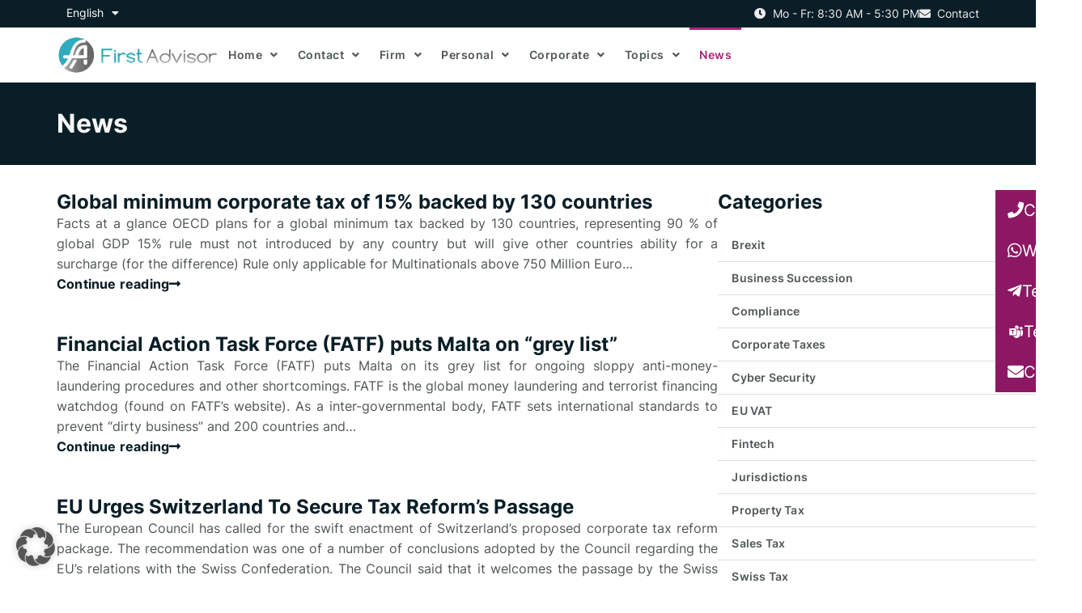

--- FILE ---
content_type: text/html; charset=UTF-8
request_url: https://firstadvisor.ch/de/news/
body_size: 19747
content:
<!doctype html>
<html lang="de-DE" prefix="og: https://ogp.me/ns#">
<head>
	<meta charset="UTF-8">
	<meta name="viewport" content="width=device-width, initial-scale=1">
	<link rel="profile" href="https://gmpg.org/xfn/11">
	
<!-- Suchmaschinen-Optimierung durch Rank Math PRO - https://rankmath.com/ -->
<title>News - Chenevieres Consulting SA (CCSA) - Tax &amp; Compliance Divison</title>
<meta name="description" content="Keep yourself updated and find the Latest News for taxation and legal topics that matter to you - provided by Chenevieres Consulting SA."/>
<meta name="robots" content="follow, index, max-snippet:-1, max-video-preview:-1, max-image-preview:large"/>
<link rel="canonical" href="https://firstadvisor.ch/de/news/" />
<meta property="og:locale" content="de_DE" />
<meta property="og:type" content="website" />
<meta property="og:title" content="News - Chenevieres Consulting SA (CCSA) - Tax &amp; Compliance Divison" />
<meta property="og:description" content="Keep yourself updated and find the Latest News for taxation and legal topics that matter to you - provided by Chenevieres Consulting SA." />
<meta property="og:url" content="https://firstadvisor.ch/de/news/" />
<meta property="og:site_name" content="firstadvisor.ch" />
<meta name="twitter:card" content="summary_large_image" />
<meta name="twitter:title" content="News - Chenevieres Consulting SA (CCSA) - Tax &amp; Compliance Divison" />
<meta name="twitter:description" content="Keep yourself updated and find the Latest News for taxation and legal topics that matter to you - provided by Chenevieres Consulting SA." />
<script type="application/ld+json" class="rank-math-schema-pro">{"@context":"https://schema.org","@graph":[{"@type":"FinancialService","@id":"https://firstadvisor.ch/de/#organization/","name":"Chenevieres Consulting SA","url":"https://firstadvisor.ch/de/","logo":{"@type":"ImageObject","@id":"https://firstadvisor.ch/de/#logo/","url":"https://firstadvisor.ch/wp-content/uploads/2022/11/LOGO_3_v5.1.png","contentUrl":"https://firstadvisor.ch/wp-content/uploads/2022/11/LOGO_3_v5.1.png","caption":"firstadvisor.ch","inLanguage":"de","width":"1110","height":"271"},"openingHours":["Monday,Tuesday,Wednesday,Thursday,Friday,Saturday,Sunday 09:00-17:00"],"image":{"@id":"https://firstadvisor.ch/de/#logo/"}},{"@type":"WebSite","@id":"https://firstadvisor.ch/de/#website/","url":"https://firstadvisor.ch/de/","name":"firstadvisor.ch","publisher":{"@id":"https://firstadvisor.ch/de/#organization/"},"inLanguage":"de"},{"@type":"CollectionPage","@id":"https://firstadvisor.ch/de/news/#webpage","url":"https://firstadvisor.ch/de/news/","name":"News - Chenevieres Consulting SA (CCSA) - Tax &amp; Compliance Divison","isPartOf":{"@id":"https://firstadvisor.ch/de/#website/"},"inLanguage":"de"}]}</script>
<!-- /Rank Math WordPress SEO Plugin -->

<link rel="alternate" type="application/rss+xml" title="Chenevieres Consulting SA (CCSA) - Tax &amp; Compliance Divison &raquo; Feed" href="https://firstadvisor.ch/de/feed/" />
<link rel="alternate" type="application/rss+xml" title="Chenevieres Consulting SA (CCSA) - Tax &amp; Compliance Divison &raquo; Kommentar-Feed" href="https://firstadvisor.ch/de/comments/feed/" />
<style id='wp-img-auto-sizes-contain-inline-css'>
img:is([sizes=auto i],[sizes^="auto," i]){contain-intrinsic-size:3000px 1500px}
/*# sourceURL=wp-img-auto-sizes-contain-inline-css */
</style>

<style id='wp-emoji-styles-inline-css'>

	img.wp-smiley, img.emoji {
		display: inline !important;
		border: none !important;
		box-shadow: none !important;
		height: 1em !important;
		width: 1em !important;
		margin: 0 0.07em !important;
		vertical-align: -0.1em !important;
		background: none !important;
		padding: 0 !important;
	}
/*# sourceURL=wp-emoji-styles-inline-css */
</style>
<link rel='stylesheet' id='wp-block-library-css' href='https://firstadvisor.ch/wp-includes/css/dist/block-library/style.min.css?ver=6.9' media='all' />
<style id='global-styles-inline-css'>
:root{--wp--preset--aspect-ratio--square: 1;--wp--preset--aspect-ratio--4-3: 4/3;--wp--preset--aspect-ratio--3-4: 3/4;--wp--preset--aspect-ratio--3-2: 3/2;--wp--preset--aspect-ratio--2-3: 2/3;--wp--preset--aspect-ratio--16-9: 16/9;--wp--preset--aspect-ratio--9-16: 9/16;--wp--preset--color--black: #000000;--wp--preset--color--cyan-bluish-gray: #abb8c3;--wp--preset--color--white: #ffffff;--wp--preset--color--pale-pink: #f78da7;--wp--preset--color--vivid-red: #cf2e2e;--wp--preset--color--luminous-vivid-orange: #ff6900;--wp--preset--color--luminous-vivid-amber: #fcb900;--wp--preset--color--light-green-cyan: #7bdcb5;--wp--preset--color--vivid-green-cyan: #00d084;--wp--preset--color--pale-cyan-blue: #8ed1fc;--wp--preset--color--vivid-cyan-blue: #0693e3;--wp--preset--color--vivid-purple: #9b51e0;--wp--preset--gradient--vivid-cyan-blue-to-vivid-purple: linear-gradient(135deg,rgb(6,147,227) 0%,rgb(155,81,224) 100%);--wp--preset--gradient--light-green-cyan-to-vivid-green-cyan: linear-gradient(135deg,rgb(122,220,180) 0%,rgb(0,208,130) 100%);--wp--preset--gradient--luminous-vivid-amber-to-luminous-vivid-orange: linear-gradient(135deg,rgb(252,185,0) 0%,rgb(255,105,0) 100%);--wp--preset--gradient--luminous-vivid-orange-to-vivid-red: linear-gradient(135deg,rgb(255,105,0) 0%,rgb(207,46,46) 100%);--wp--preset--gradient--very-light-gray-to-cyan-bluish-gray: linear-gradient(135deg,rgb(238,238,238) 0%,rgb(169,184,195) 100%);--wp--preset--gradient--cool-to-warm-spectrum: linear-gradient(135deg,rgb(74,234,220) 0%,rgb(151,120,209) 20%,rgb(207,42,186) 40%,rgb(238,44,130) 60%,rgb(251,105,98) 80%,rgb(254,248,76) 100%);--wp--preset--gradient--blush-light-purple: linear-gradient(135deg,rgb(255,206,236) 0%,rgb(152,150,240) 100%);--wp--preset--gradient--blush-bordeaux: linear-gradient(135deg,rgb(254,205,165) 0%,rgb(254,45,45) 50%,rgb(107,0,62) 100%);--wp--preset--gradient--luminous-dusk: linear-gradient(135deg,rgb(255,203,112) 0%,rgb(199,81,192) 50%,rgb(65,88,208) 100%);--wp--preset--gradient--pale-ocean: linear-gradient(135deg,rgb(255,245,203) 0%,rgb(182,227,212) 50%,rgb(51,167,181) 100%);--wp--preset--gradient--electric-grass: linear-gradient(135deg,rgb(202,248,128) 0%,rgb(113,206,126) 100%);--wp--preset--gradient--midnight: linear-gradient(135deg,rgb(2,3,129) 0%,rgb(40,116,252) 100%);--wp--preset--font-size--small: 13px;--wp--preset--font-size--medium: 20px;--wp--preset--font-size--large: 36px;--wp--preset--font-size--x-large: 42px;--wp--preset--spacing--20: 0.44rem;--wp--preset--spacing--30: 0.67rem;--wp--preset--spacing--40: 1rem;--wp--preset--spacing--50: 1.5rem;--wp--preset--spacing--60: 2.25rem;--wp--preset--spacing--70: 3.38rem;--wp--preset--spacing--80: 5.06rem;--wp--preset--shadow--natural: 6px 6px 9px rgba(0, 0, 0, 0.2);--wp--preset--shadow--deep: 12px 12px 50px rgba(0, 0, 0, 0.4);--wp--preset--shadow--sharp: 6px 6px 0px rgba(0, 0, 0, 0.2);--wp--preset--shadow--outlined: 6px 6px 0px -3px rgb(255, 255, 255), 6px 6px rgb(0, 0, 0);--wp--preset--shadow--crisp: 6px 6px 0px rgb(0, 0, 0);}:root { --wp--style--global--content-size: 800px;--wp--style--global--wide-size: 1200px; }:where(body) { margin: 0; }.wp-site-blocks > .alignleft { float: left; margin-right: 2em; }.wp-site-blocks > .alignright { float: right; margin-left: 2em; }.wp-site-blocks > .aligncenter { justify-content: center; margin-left: auto; margin-right: auto; }:where(.wp-site-blocks) > * { margin-block-start: 24px; margin-block-end: 0; }:where(.wp-site-blocks) > :first-child { margin-block-start: 0; }:where(.wp-site-blocks) > :last-child { margin-block-end: 0; }:root { --wp--style--block-gap: 24px; }:root :where(.is-layout-flow) > :first-child{margin-block-start: 0;}:root :where(.is-layout-flow) > :last-child{margin-block-end: 0;}:root :where(.is-layout-flow) > *{margin-block-start: 24px;margin-block-end: 0;}:root :where(.is-layout-constrained) > :first-child{margin-block-start: 0;}:root :where(.is-layout-constrained) > :last-child{margin-block-end: 0;}:root :where(.is-layout-constrained) > *{margin-block-start: 24px;margin-block-end: 0;}:root :where(.is-layout-flex){gap: 24px;}:root :where(.is-layout-grid){gap: 24px;}.is-layout-flow > .alignleft{float: left;margin-inline-start: 0;margin-inline-end: 2em;}.is-layout-flow > .alignright{float: right;margin-inline-start: 2em;margin-inline-end: 0;}.is-layout-flow > .aligncenter{margin-left: auto !important;margin-right: auto !important;}.is-layout-constrained > .alignleft{float: left;margin-inline-start: 0;margin-inline-end: 2em;}.is-layout-constrained > .alignright{float: right;margin-inline-start: 2em;margin-inline-end: 0;}.is-layout-constrained > .aligncenter{margin-left: auto !important;margin-right: auto !important;}.is-layout-constrained > :where(:not(.alignleft):not(.alignright):not(.alignfull)){max-width: var(--wp--style--global--content-size);margin-left: auto !important;margin-right: auto !important;}.is-layout-constrained > .alignwide{max-width: var(--wp--style--global--wide-size);}body .is-layout-flex{display: flex;}.is-layout-flex{flex-wrap: wrap;align-items: center;}.is-layout-flex > :is(*, div){margin: 0;}body .is-layout-grid{display: grid;}.is-layout-grid > :is(*, div){margin: 0;}body{padding-top: 0px;padding-right: 0px;padding-bottom: 0px;padding-left: 0px;}a:where(:not(.wp-element-button)){text-decoration: underline;}:root :where(.wp-element-button, .wp-block-button__link){background-color: #32373c;border-width: 0;color: #fff;font-family: inherit;font-size: inherit;font-style: inherit;font-weight: inherit;letter-spacing: inherit;line-height: inherit;padding-top: calc(0.667em + 2px);padding-right: calc(1.333em + 2px);padding-bottom: calc(0.667em + 2px);padding-left: calc(1.333em + 2px);text-decoration: none;text-transform: inherit;}.has-black-color{color: var(--wp--preset--color--black) !important;}.has-cyan-bluish-gray-color{color: var(--wp--preset--color--cyan-bluish-gray) !important;}.has-white-color{color: var(--wp--preset--color--white) !important;}.has-pale-pink-color{color: var(--wp--preset--color--pale-pink) !important;}.has-vivid-red-color{color: var(--wp--preset--color--vivid-red) !important;}.has-luminous-vivid-orange-color{color: var(--wp--preset--color--luminous-vivid-orange) !important;}.has-luminous-vivid-amber-color{color: var(--wp--preset--color--luminous-vivid-amber) !important;}.has-light-green-cyan-color{color: var(--wp--preset--color--light-green-cyan) !important;}.has-vivid-green-cyan-color{color: var(--wp--preset--color--vivid-green-cyan) !important;}.has-pale-cyan-blue-color{color: var(--wp--preset--color--pale-cyan-blue) !important;}.has-vivid-cyan-blue-color{color: var(--wp--preset--color--vivid-cyan-blue) !important;}.has-vivid-purple-color{color: var(--wp--preset--color--vivid-purple) !important;}.has-black-background-color{background-color: var(--wp--preset--color--black) !important;}.has-cyan-bluish-gray-background-color{background-color: var(--wp--preset--color--cyan-bluish-gray) !important;}.has-white-background-color{background-color: var(--wp--preset--color--white) !important;}.has-pale-pink-background-color{background-color: var(--wp--preset--color--pale-pink) !important;}.has-vivid-red-background-color{background-color: var(--wp--preset--color--vivid-red) !important;}.has-luminous-vivid-orange-background-color{background-color: var(--wp--preset--color--luminous-vivid-orange) !important;}.has-luminous-vivid-amber-background-color{background-color: var(--wp--preset--color--luminous-vivid-amber) !important;}.has-light-green-cyan-background-color{background-color: var(--wp--preset--color--light-green-cyan) !important;}.has-vivid-green-cyan-background-color{background-color: var(--wp--preset--color--vivid-green-cyan) !important;}.has-pale-cyan-blue-background-color{background-color: var(--wp--preset--color--pale-cyan-blue) !important;}.has-vivid-cyan-blue-background-color{background-color: var(--wp--preset--color--vivid-cyan-blue) !important;}.has-vivid-purple-background-color{background-color: var(--wp--preset--color--vivid-purple) !important;}.has-black-border-color{border-color: var(--wp--preset--color--black) !important;}.has-cyan-bluish-gray-border-color{border-color: var(--wp--preset--color--cyan-bluish-gray) !important;}.has-white-border-color{border-color: var(--wp--preset--color--white) !important;}.has-pale-pink-border-color{border-color: var(--wp--preset--color--pale-pink) !important;}.has-vivid-red-border-color{border-color: var(--wp--preset--color--vivid-red) !important;}.has-luminous-vivid-orange-border-color{border-color: var(--wp--preset--color--luminous-vivid-orange) !important;}.has-luminous-vivid-amber-border-color{border-color: var(--wp--preset--color--luminous-vivid-amber) !important;}.has-light-green-cyan-border-color{border-color: var(--wp--preset--color--light-green-cyan) !important;}.has-vivid-green-cyan-border-color{border-color: var(--wp--preset--color--vivid-green-cyan) !important;}.has-pale-cyan-blue-border-color{border-color: var(--wp--preset--color--pale-cyan-blue) !important;}.has-vivid-cyan-blue-border-color{border-color: var(--wp--preset--color--vivid-cyan-blue) !important;}.has-vivid-purple-border-color{border-color: var(--wp--preset--color--vivid-purple) !important;}.has-vivid-cyan-blue-to-vivid-purple-gradient-background{background: var(--wp--preset--gradient--vivid-cyan-blue-to-vivid-purple) !important;}.has-light-green-cyan-to-vivid-green-cyan-gradient-background{background: var(--wp--preset--gradient--light-green-cyan-to-vivid-green-cyan) !important;}.has-luminous-vivid-amber-to-luminous-vivid-orange-gradient-background{background: var(--wp--preset--gradient--luminous-vivid-amber-to-luminous-vivid-orange) !important;}.has-luminous-vivid-orange-to-vivid-red-gradient-background{background: var(--wp--preset--gradient--luminous-vivid-orange-to-vivid-red) !important;}.has-very-light-gray-to-cyan-bluish-gray-gradient-background{background: var(--wp--preset--gradient--very-light-gray-to-cyan-bluish-gray) !important;}.has-cool-to-warm-spectrum-gradient-background{background: var(--wp--preset--gradient--cool-to-warm-spectrum) !important;}.has-blush-light-purple-gradient-background{background: var(--wp--preset--gradient--blush-light-purple) !important;}.has-blush-bordeaux-gradient-background{background: var(--wp--preset--gradient--blush-bordeaux) !important;}.has-luminous-dusk-gradient-background{background: var(--wp--preset--gradient--luminous-dusk) !important;}.has-pale-ocean-gradient-background{background: var(--wp--preset--gradient--pale-ocean) !important;}.has-electric-grass-gradient-background{background: var(--wp--preset--gradient--electric-grass) !important;}.has-midnight-gradient-background{background: var(--wp--preset--gradient--midnight) !important;}.has-small-font-size{font-size: var(--wp--preset--font-size--small) !important;}.has-medium-font-size{font-size: var(--wp--preset--font-size--medium) !important;}.has-large-font-size{font-size: var(--wp--preset--font-size--large) !important;}.has-x-large-font-size{font-size: var(--wp--preset--font-size--x-large) !important;}
:root :where(.wp-block-pullquote){font-size: 1.5em;line-height: 1.6;}
/*# sourceURL=global-styles-inline-css */
</style>
<link rel='stylesheet' id='wpml-legacy-dropdown-click-0-css' href='https://firstadvisor.ch/wp-content/plugins/sitepress-multilingual-cms/templates/language-switchers/legacy-dropdown-click/style.min.css?ver=1' media='all' />
<style id='wpml-legacy-dropdown-click-0-inline-css'>
.wpml-ls-statics-shortcode_actions{background-color:#eeeeee;}.wpml-ls-statics-shortcode_actions, .wpml-ls-statics-shortcode_actions .wpml-ls-sub-menu, .wpml-ls-statics-shortcode_actions a {border-color:#cdcdcd;}.wpml-ls-statics-shortcode_actions a, .wpml-ls-statics-shortcode_actions .wpml-ls-sub-menu a, .wpml-ls-statics-shortcode_actions .wpml-ls-sub-menu a:link, .wpml-ls-statics-shortcode_actions li:not(.wpml-ls-current-language) .wpml-ls-link, .wpml-ls-statics-shortcode_actions li:not(.wpml-ls-current-language) .wpml-ls-link:link {color:#444444;background-color:#ffffff;}.wpml-ls-statics-shortcode_actions .wpml-ls-sub-menu a:hover,.wpml-ls-statics-shortcode_actions .wpml-ls-sub-menu a:focus, .wpml-ls-statics-shortcode_actions .wpml-ls-sub-menu a:link:hover, .wpml-ls-statics-shortcode_actions .wpml-ls-sub-menu a:link:focus {color:#000000;background-color:#eeeeee;}.wpml-ls-statics-shortcode_actions .wpml-ls-current-language > a {color:#444444;background-color:#ffffff;}.wpml-ls-statics-shortcode_actions .wpml-ls-current-language:hover>a, .wpml-ls-statics-shortcode_actions .wpml-ls-current-language>a:focus {color:#000000;background-color:#eeeeee;}
/*# sourceURL=wpml-legacy-dropdown-click-0-inline-css */
</style>
<link rel='stylesheet' id='wpml-menu-item-0-css' href='https://firstadvisor.ch/wp-content/plugins/sitepress-multilingual-cms/templates/language-switchers/menu-item/style.min.css?ver=1' media='all' />
<style id='wpml-menu-item-0-inline-css'>
.wpml-ls-slot-140, .wpml-ls-slot-140 a, .wpml-ls-slot-140 a:visited{background-color:#0a1e27;color:#ffffff;}.wpml-ls-slot-140:hover, .wpml-ls-slot-140:hover a, .wpml-ls-slot-140 a:hover{color:#ffffff;background-color:#0a1e27;}.wpml-ls-slot-140.wpml-ls-current-language, .wpml-ls-slot-140.wpml-ls-current-language a, .wpml-ls-slot-140.wpml-ls-current-language a:visited{color:#ffffff;background-color:#0a1e27;}.wpml-ls-slot-140.wpml-ls-current-language:hover, .wpml-ls-slot-140.wpml-ls-current-language:hover a, .wpml-ls-slot-140.wpml-ls-current-language a:hover{color:#ffffff;background-color:#0a1e27;}.wpml-ls-slot-140.wpml-ls-current-language .wpml-ls-slot-140, .wpml-ls-slot-140.wpml-ls-current-language .wpml-ls-slot-140 a, .wpml-ls-slot-140.wpml-ls-current-language .wpml-ls-slot-140 a:visited{background-color:#0a1e27;color:#ffffff;}.wpml-ls-slot-140.wpml-ls-current-language .wpml-ls-slot-140:hover, .wpml-ls-slot-140.wpml-ls-current-language .wpml-ls-slot-140:hover a, .wpml-ls-slot-140.wpml-ls-current-language .wpml-ls-slot-140 a:hover {color:#ffffff;background-color:#0a1e27;}
/*# sourceURL=wpml-menu-item-0-inline-css */
</style>
<link rel='stylesheet' id='cms-navigation-style-base-css' href='https://firstadvisor.ch/wp-content/plugins/wpml-cms-nav/res/css/cms-navigation-base.css?ver=1.5.6' media='screen' />
<link rel='stylesheet' id='cms-navigation-style-css' href='https://firstadvisor.ch/wp-content/plugins/wpml-cms-nav/res/css/cms-navigation.css?ver=1.5.6' media='screen' />
<link rel='stylesheet' id='hello-elementor-css' href='https://firstadvisor.ch/wp-content/themes/hello-elementor/assets/css/reset.css?ver=3.4.5' media='all' />
<link rel='stylesheet' id='hello-elementor-theme-style-css' href='https://firstadvisor.ch/wp-content/themes/hello-elementor/assets/css/theme.css?ver=3.4.5' media='all' />
<link rel='stylesheet' id='hello-elementor-header-footer-css' href='https://firstadvisor.ch/wp-content/themes/hello-elementor/assets/css/header-footer.css?ver=3.4.5' media='all' />
<link rel='stylesheet' id='elementor-frontend-css' href='https://firstadvisor.ch/wp-content/plugins/elementor/assets/css/frontend.min.css?ver=3.34.2' media='all' />
<link rel='stylesheet' id='widget-nav-menu-css' href='https://firstadvisor.ch/wp-content/plugins/elementor-pro/assets/css/widget-nav-menu.min.css?ver=3.34.1' media='all' />
<link rel='stylesheet' id='widget-icon-list-css' href='https://firstadvisor.ch/wp-content/plugins/elementor/assets/css/widget-icon-list.min.css?ver=3.34.2' media='all' />
<link rel='stylesheet' id='widget-image-css' href='https://firstadvisor.ch/wp-content/plugins/elementor/assets/css/widget-image.min.css?ver=3.34.2' media='all' />
<link rel='stylesheet' id='widget-heading-css' href='https://firstadvisor.ch/wp-content/plugins/elementor/assets/css/widget-heading.min.css?ver=3.34.2' media='all' />
<link rel='stylesheet' id='widget-loop-common-css' href='https://firstadvisor.ch/wp-content/plugins/elementor-pro/assets/css/widget-loop-common.min.css?ver=3.34.1' media='all' />
<link rel='stylesheet' id='widget-loop-grid-css' href='https://firstadvisor.ch/wp-content/plugins/elementor-pro/assets/css/widget-loop-grid.min.css?ver=3.34.1' media='all' />
<link rel='stylesheet' id='e-animation-fadeInRight-css' href='https://firstadvisor.ch/wp-content/plugins/elementor/assets/lib/animations/styles/fadeInRight.min.css?ver=3.34.2' media='all' />
<link rel='stylesheet' id='e-popup-css' href='https://firstadvisor.ch/wp-content/plugins/elementor-pro/assets/css/conditionals/popup.min.css?ver=3.34.1' media='all' />
<link rel='stylesheet' id='elementor-icons-css' href='https://firstadvisor.ch/wp-content/plugins/elementor/assets/lib/eicons/css/elementor-icons.min.css?ver=5.46.0' media='all' />
<link rel='stylesheet' id='elementor-post-5030-css' href='https://firstadvisor.ch/wp-content/uploads/elementor/css/post-5030.css?ver=1768929936' media='all' />
<link rel='stylesheet' id='elementor-post-6502-css' href='https://firstadvisor.ch/wp-content/uploads/elementor/css/post-6502.css?ver=1768932771' media='all' />
<link rel='stylesheet' id='elementor-post-7238-css' href='https://firstadvisor.ch/wp-content/uploads/elementor/css/post-7238.css?ver=1768932771' media='all' />
<link rel='stylesheet' id='elementor-post-6496-css' href='https://firstadvisor.ch/wp-content/uploads/elementor/css/post-6496.css?ver=1768942036' media='all' />
<link rel='stylesheet' id='elementor-post-7384-css' href='https://firstadvisor.ch/wp-content/uploads/elementor/css/post-7384.css?ver=1768929937' media='all' />
<style id='borlabls-cookie-patch-elementor-inline-css'>
.elementor-wrapper .brlbs-cmpnt-content-blocker { position: absolute; top: 0; height: 100%; width: 100%; } .brlbs-hide { display: none; }
                .elementor-wrapper .brlbs-cmpnt-content-blocker .brlbs-cmpnt-cb-preset-c .brlbs-cmpnt-cb-main { margin-top: auto; margin-bottom: auto; }
                .elementor-widget-video .elementor-widget-container:has(.brlbs-cmpnt-content-blocker) { transform: none }
/*# sourceURL=borlabls-cookie-patch-elementor-inline-css */
</style>
<link rel='stylesheet' id='borlabs-cookie-custom-css' href='https://firstadvisor.ch/wp-content/cache/borlabs-cookie/1/borlabs-cookie-1-de.css?ver=3.3.23-23' media='all' />
<link rel='stylesheet' id='hello-elementor-child-style-css' href='https://firstadvisor.ch/wp-content/themes/hello-theme-child-master/style.css?ver=1.0.0' media='all' />
<link rel='stylesheet' id='elementor-icons-shared-0-css' href='https://firstadvisor.ch/wp-content/plugins/elementor/assets/lib/font-awesome/css/fontawesome.min.css?ver=5.15.3' media='all' />
<link rel='stylesheet' id='elementor-icons-fa-solid-css' href='https://firstadvisor.ch/wp-content/plugins/elementor/assets/lib/font-awesome/css/solid.min.css?ver=5.15.3' media='all' />
<link rel='stylesheet' id='elementor-icons-fa-brands-css' href='https://firstadvisor.ch/wp-content/plugins/elementor/assets/lib/font-awesome/css/brands.min.css?ver=5.15.3' media='all' />
<script src="https://firstadvisor.ch/wp-content/plugins/sitepress-multilingual-cms/templates/language-switchers/legacy-dropdown-click/script.min.js?ver=1" id="wpml-legacy-dropdown-click-0-js"></script>
<script src="https://firstadvisor.ch/wp-includes/js/jquery/jquery.min.js?ver=3.7.1" id="jquery-core-js"></script>
<script src="https://firstadvisor.ch/wp-includes/js/jquery/jquery-migrate.min.js?ver=3.4.1" id="jquery-migrate-js"></script>
<script id="wpml-browser-redirect-js-extra">
var wpml_browser_redirect_params = {"pageLanguage":"de","languageUrls":{"en_us":"https://firstadvisor.ch/news/","en":"https://firstadvisor.ch/news/","us":"https://firstadvisor.ch/news/","de_de":"https://firstadvisor.ch/de/news/","de":"https://firstadvisor.ch/de/news/"},"cookie":{"name":"_icl_visitor_lang_js","domain":"firstadvisor.ch","path":"/","expiration":24}};
//# sourceURL=wpml-browser-redirect-js-extra
</script>
<script src="https://firstadvisor.ch/wp-content/plugins/sitepress-multilingual-cms/dist/js/browser-redirect/app.js?ver=486900" id="wpml-browser-redirect-js"></script>
<script data-no-optimize="1" data-no-minify="1" data-cfasync="false" src="https://firstadvisor.ch/wp-content/cache/borlabs-cookie/1/borlabs-cookie-config-de.json.js?ver=3.3.23-22" id="borlabs-cookie-config-js"></script>
<link rel="https://api.w.org/" href="https://firstadvisor.ch/de/wp-json/" /><link rel="EditURI" type="application/rsd+xml" title="RSD" href="https://firstadvisor.ch/xmlrpc.php?rsd" />
<meta name="generator" content="WordPress 6.9" />
<meta name="generator" content="WPML ver:4.8.6 stt:1,3;" />
<meta name="generator" content="Elementor 3.34.2; features: additional_custom_breakpoints; settings: css_print_method-external, google_font-disabled, font_display-swap">
			<style>
				.e-con.e-parent:nth-of-type(n+4):not(.e-lazyloaded):not(.e-no-lazyload),
				.e-con.e-parent:nth-of-type(n+4):not(.e-lazyloaded):not(.e-no-lazyload) * {
					background-image: none !important;
				}
				@media screen and (max-height: 1024px) {
					.e-con.e-parent:nth-of-type(n+3):not(.e-lazyloaded):not(.e-no-lazyload),
					.e-con.e-parent:nth-of-type(n+3):not(.e-lazyloaded):not(.e-no-lazyload) * {
						background-image: none !important;
					}
				}
				@media screen and (max-height: 640px) {
					.e-con.e-parent:nth-of-type(n+2):not(.e-lazyloaded):not(.e-no-lazyload),
					.e-con.e-parent:nth-of-type(n+2):not(.e-lazyloaded):not(.e-no-lazyload) * {
						background-image: none !important;
					}
				}
			</style>
			<link rel="icon" href="https://firstadvisor.ch/wp-content/uploads/2022/11/LOGO_3_v5.FAV-2-260x260-1-150x150.png" sizes="32x32" />
<link rel="icon" href="https://firstadvisor.ch/wp-content/uploads/2022/11/LOGO_3_v5.FAV-2-260x260-1.png" sizes="192x192" />
<link rel="apple-touch-icon" href="https://firstadvisor.ch/wp-content/uploads/2022/11/LOGO_3_v5.FAV-2-260x260-1.png" />
<meta name="msapplication-TileImage" content="https://firstadvisor.ch/wp-content/uploads/2022/11/LOGO_3_v5.FAV-2-260x260-1.png" />
		<style id="wp-custom-css">
			/* Enable always scrolling */
body {overflow: unset !important;}

body {
	--color-gray :var(--e-global-color-94d27ea)
}



/* Elementor - Icon Box */
.elementor-icon-box-wrapper h3{
	text-align:left;
}
.elementor-icon-box-wrapper b{
	display:block;
	padding-bottom:8px;
}



/* Elementor - Accordion */
@media (min-width:1025px){
	.side-menu__accordion summary{
		pointer-events: none;
	}
	.side-menu__accordion .e-n-accordion-item-title-icon{
		display:none !important;
	}
}
@media (max-width:1024px){
    .hide-under-1025{
        display: none;
    }
}



/* Classes - H2 */
.small-h2 h2 {
    font-size:  20px;
    margin-top: 24px;
    margin-bottom: 8px
}

		</style>
		</head>
<body class="blog wp-custom-logo wp-embed-responsive wp-theme-hello-elementor wp-child-theme-hello-theme-child-master ally-default hello-elementor-default elementor-page-6496 elementor-default elementor-template-full-width elementor-kit-5030">


<a class="skip-link screen-reader-text" href="#content">Zum Inhalt springen</a>

		<header data-elementor-type="header" data-elementor-id="6502" class="elementor elementor-6502 elementor-5103 elementor-location-header" data-elementor-post-type="elementor_library">
			<div class="elementor-element elementor-element-ae2e60e e-flex e-con-boxed e-con e-parent" data-id="ae2e60e" data-element_type="container" data-settings="{&quot;background_background&quot;:&quot;classic&quot;}">
					<div class="e-con-inner">
				<div class="elementor-element elementor-element-2192ac8 elementor-nav-menu--dropdown-none elementor-widget elementor-widget-nav-menu" data-id="2192ac8" data-element_type="widget" data-settings="{&quot;layout&quot;:&quot;horizontal&quot;,&quot;submenu_icon&quot;:{&quot;value&quot;:&quot;&lt;i class=\&quot;fas fa-caret-down\&quot; aria-hidden=\&quot;true\&quot;&gt;&lt;\/i&gt;&quot;,&quot;library&quot;:&quot;fa-solid&quot;}}" data-widget_type="nav-menu.default">
				<div class="elementor-widget-container">
								<nav aria-label="Menü" class="elementor-nav-menu--main elementor-nav-menu__container elementor-nav-menu--layout-horizontal e--pointer-none">
				<ul id="menu-1-2192ac8" class="elementor-nav-menu"><li class="menu-item-language menu-item-language-current menu-item wpml-ls-slot-140 wpml-ls-item wpml-ls-item-de wpml-ls-current-language wpml-ls-menu-item wpml-ls-last-item menu-item-type-wpml_ls_menu_item menu-item-object-wpml_ls_menu_item menu-item-has-children menu-item-wpml-ls-140-de"><a href="https://firstadvisor.ch/de/news/" role="menuitem" class="elementor-item"><span class="wpml-ls-native" lang="de">Deutsch</span></a>
<ul class="sub-menu elementor-nav-menu--dropdown">
	<li class="menu-item-language menu-item wpml-ls-slot-140 wpml-ls-item wpml-ls-item-en wpml-ls-menu-item wpml-ls-first-item menu-item-type-wpml_ls_menu_item menu-item-object-wpml_ls_menu_item menu-item-wpml-ls-140-en"><a href="https://firstadvisor.ch/news/" title="Zu English wechseln" aria-label="Zu English wechseln" role="menuitem" class="elementor-sub-item"><span class="wpml-ls-native" lang="en">English</span></a></li>
</ul>
</li>
</ul>			</nav>
						<nav class="elementor-nav-menu--dropdown elementor-nav-menu__container" aria-hidden="true">
				<ul id="menu-2-2192ac8" class="elementor-nav-menu"><li class="menu-item-language menu-item-language-current menu-item wpml-ls-slot-140 wpml-ls-item wpml-ls-item-de wpml-ls-current-language wpml-ls-menu-item wpml-ls-last-item menu-item-type-wpml_ls_menu_item menu-item-object-wpml_ls_menu_item menu-item-has-children menu-item-wpml-ls-140-de"><a href="https://firstadvisor.ch/de/news/" role="menuitem" class="elementor-item" tabindex="-1"><span class="wpml-ls-native" lang="de">Deutsch</span></a>
<ul class="sub-menu elementor-nav-menu--dropdown">
	<li class="menu-item-language menu-item wpml-ls-slot-140 wpml-ls-item wpml-ls-item-en wpml-ls-menu-item wpml-ls-first-item menu-item-type-wpml_ls_menu_item menu-item-object-wpml_ls_menu_item menu-item-wpml-ls-140-en"><a href="https://firstadvisor.ch/news/" title="Zu English wechseln" aria-label="Zu English wechseln" role="menuitem" class="elementor-sub-item" tabindex="-1"><span class="wpml-ls-native" lang="en">English</span></a></li>
</ul>
</li>
</ul>			</nav>
						</div>
				</div>
				<div class="elementor-element elementor-element-65d2fbd elementor-icon-list--layout-inline elementor-align-start elementor-list-item-link-full_width elementor-widget elementor-widget-icon-list" data-id="65d2fbd" data-element_type="widget" data-widget_type="icon-list.default">
				<div class="elementor-widget-container">
							<ul class="elementor-icon-list-items elementor-inline-items">
							<li class="elementor-icon-list-item elementor-inline-item">
											<span class="elementor-icon-list-icon">
							<i aria-hidden="true" class="fas fa-clock"></i>						</span>
										<span class="elementor-icon-list-text">Mo - Fr: 8:30  - 17:30</span>
									</li>
								<li class="elementor-icon-list-item elementor-inline-item">
											<a href="https://firstadvisor.ch/de/kontakt/">

												<span class="elementor-icon-list-icon">
							<i aria-hidden="true" class="fas fa-envelope"></i>						</span>
										<span class="elementor-icon-list-text">Kontakt</span>
											</a>
									</li>
						</ul>
						</div>
				</div>
					</div>
				</div>
		<div class="elementor-element elementor-element-36c259f e-flex e-con-boxed e-con e-parent" data-id="36c259f" data-element_type="container">
					<div class="e-con-inner">
				<div class="elementor-element elementor-element-1f61edd elementor-widget elementor-widget-theme-site-logo elementor-widget-image" data-id="1f61edd" data-element_type="widget" data-widget_type="theme-site-logo.default">
				<div class="elementor-widget-container">
											<a href="https://firstadvisor.ch/de/">
			<img width="1110" height="271" src="https://firstadvisor.ch/wp-content/uploads/2022/11/LOGO_3_v5.1.png" class="attachment-full size-full wp-image-5020" alt="" srcset="https://firstadvisor.ch/wp-content/uploads/2022/11/LOGO_3_v5.1.png 1110w, https://firstadvisor.ch/wp-content/uploads/2022/11/LOGO_3_v5.1-300x73.png 300w, https://firstadvisor.ch/wp-content/uploads/2022/11/LOGO_3_v5.1-1024x250.png 1024w, https://firstadvisor.ch/wp-content/uploads/2022/11/LOGO_3_v5.1-768x188.png 768w, https://firstadvisor.ch/wp-content/uploads/2022/11/LOGO_3_v5.1-370x90.png 370w, https://firstadvisor.ch/wp-content/uploads/2022/11/LOGO_3_v5.1-360x88.png 360w" sizes="(max-width: 1110px) 100vw, 1110px" />				</a>
											</div>
				</div>
				<div class="elementor-element elementor-element-c070cfd elementor-nav-menu__align-justify elementor-nav-menu--dropdown-mobile elementor-nav-menu--stretch elementor-nav-menu__text-align-aside elementor-nav-menu--toggle elementor-nav-menu--burger elementor-widget elementor-widget-nav-menu" data-id="c070cfd" data-element_type="widget" data-settings="{&quot;submenu_icon&quot;:{&quot;value&quot;:&quot;&lt;i class=\&quot;fas fa-angle-down\&quot; aria-hidden=\&quot;true\&quot;&gt;&lt;\/i&gt;&quot;,&quot;library&quot;:&quot;fa-solid&quot;},&quot;full_width&quot;:&quot;stretch&quot;,&quot;layout&quot;:&quot;horizontal&quot;,&quot;toggle&quot;:&quot;burger&quot;}" data-widget_type="nav-menu.default">
				<div class="elementor-widget-container">
								<nav aria-label="Menü" class="elementor-nav-menu--main elementor-nav-menu__container elementor-nav-menu--layout-horizontal e--pointer-overline e--animation-fade">
				<ul id="menu-1-c070cfd" class="elementor-nav-menu"><li class="menu-item menu-item-type-post_type menu-item-object-page menu-item-home menu-item-has-children menu-item-4651"><a href="https://firstadvisor.ch/de/" class="elementor-item">Home</a>
<ul class="sub-menu elementor-nav-menu--dropdown">
	<li class="menu-item menu-item-type-post_type menu-item-object-page menu-item-4652"><a href="https://firstadvisor.ch/de/home-schweiz/" class="elementor-sub-item">Schweiz</a></li>
</ul>
</li>
<li class="menu-item menu-item-type-post_type menu-item-object-page menu-item-has-children menu-item-4653"><a href="https://firstadvisor.ch/de/kontakt/" class="elementor-item">Kontakt</a>
<ul class="sub-menu elementor-nav-menu--dropdown">
	<li class="menu-item menu-item-type-post_type menu-item-object-page menu-item-4654"><a href="https://firstadvisor.ch/de/kontakt/impressum-chencon-sa/" class="elementor-sub-item">Impressum</a></li>
	<li class="menu-item menu-item-type-post_type menu-item-object-page menu-item-4655"><a href="https://firstadvisor.ch/de/kontakt/disclaimer/" class="elementor-sub-item">Disclaimer</a></li>
	<li class="menu-item menu-item-type-post_type menu-item-object-page menu-item-4656"><a rel="privacy-policy" href="https://firstadvisor.ch/de/kontakt/datenschutz/" class="elementor-sub-item">Datenschutzerklärung</a></li>
	<li class="menu-item menu-item-type-post_type menu-item-object-page menu-item-4657"><a href="https://firstadvisor.ch/de/kontakt/kontaktformular/" class="elementor-sub-item">Kontaktformular</a></li>
	<li class="menu-item menu-item-type-post_type menu-item-object-page menu-item-4658"><a href="https://firstadvisor.ch/de/kontakt/offerten/" class="elementor-sub-item">Offerten</a></li>
</ul>
</li>
<li class="menu-item menu-item-type-post_type menu-item-object-page menu-item-has-children menu-item-4659"><a href="https://firstadvisor.ch/de/kontakt/firmaueberuns/" class="elementor-item">Über uns</a>
<ul class="sub-menu elementor-nav-menu--dropdown">
	<li class="menu-item menu-item-type-post_type menu-item-object-page menu-item-4660"><a href="https://firstadvisor.ch/de/kontakt/firmaueberuns/historie/" class="elementor-sub-item">Historie</a></li>
</ul>
</li>
<li class="menu-item menu-item-type-post_type menu-item-object-page menu-item-has-children menu-item-4661"><a href="https://firstadvisor.ch/de/privat/" class="elementor-item">Privat</a>
<ul class="sub-menu elementor-nav-menu--dropdown">
	<li class="menu-item menu-item-type-post_type menu-item-object-page menu-item-4662"><a href="https://firstadvisor.ch/de/firmen/firmengruendungen/" class="elementor-sub-item">Firmengründungen</a></li>
	<li class="menu-item menu-item-type-post_type menu-item-object-page menu-item-4663"><a href="https://firstadvisor.ch/de/privat/expats-steuer-services/" class="elementor-sub-item">Expats Steuer Services</a></li>
	<li class="menu-item menu-item-type-post_type menu-item-object-page menu-item-7098"><a href="https://firstadvisor.ch/de/privat/stiftungen/" class="elementor-sub-item">Stiftungen</a></li>
	<li class="menu-item menu-item-type-post_type menu-item-object-page menu-item-4604"><a href="https://firstadvisor.ch/de/privat/inheritance-succession/" class="elementor-sub-item">Erbschaft und Nachfolge</a></li>
	<li class="menu-item menu-item-type-post_type menu-item-object-page menu-item-4665"><a href="https://firstadvisor.ch/de/privat/legal-advisory/" class="elementor-sub-item">Rechtsberatung</a></li>
	<li class="menu-item menu-item-type-post_type menu-item-object-page menu-item-7099"><a href="https://firstadvisor.ch/de/privat/steuerplanung/" class="elementor-sub-item">Steuerplanung</a></li>
	<li class="menu-item menu-item-type-post_type menu-item-object-page menu-item-4667"><a href="https://firstadvisor.ch/de/privat/trusts/" class="elementor-sub-item">Trusts</a></li>
</ul>
</li>
<li class="menu-item menu-item-type-post_type menu-item-object-page menu-item-has-children menu-item-4668"><a href="https://firstadvisor.ch/de/firmen/" class="elementor-item">Firmen</a>
<ul class="sub-menu elementor-nav-menu--dropdown">
	<li class="menu-item menu-item-type-post_type menu-item-object-page menu-item-4669"><a href="https://firstadvisor.ch/de/firmen/administrative-services/" class="elementor-sub-item">Administrative Services</a></li>
	<li class="menu-item menu-item-type-post_type menu-item-object-page menu-item-4670"><a href="https://firstadvisor.ch/de/firmen/firmengruendungen/" class="elementor-sub-item">Firmengründungen</a></li>
	<li class="menu-item menu-item-type-post_type menu-item-object-page menu-item-4671"><a href="https://firstadvisor.ch/de/firmen/compliance-aml/" class="elementor-sub-item">Compliance / AML</a></li>
	<li class="menu-item menu-item-type-post_type menu-item-object-page menu-item-4672"><a href="https://firstadvisor.ch/de/firmen/corporate-services-2/" class="elementor-sub-item">Corporate Services</a></li>
	<li class="menu-item menu-item-type-post_type menu-item-object-page menu-item-4673"><a href="https://firstadvisor.ch/de/firmen/eu-mehrwertsteuer/" class="elementor-sub-item">EU-Mehrwertsteuer</a></li>
	<li class="menu-item menu-item-type-post_type menu-item-object-page menu-item-4674"><a href="https://firstadvisor.ch/de/firmen/archivierung-von-dokumenten/" class="elementor-sub-item">Archivierung von Dokumenten</a></li>
	<li class="menu-item menu-item-type-post_type menu-item-object-page menu-item-4675"><a href="https://firstadvisor.ch/de/firmen/corporate-services/" class="elementor-sub-item">Fund Services</a></li>
	<li class="menu-item menu-item-type-post_type menu-item-object-page menu-item-4676"><a href="https://firstadvisor.ch/de/firmen/internationales-steuerrecht/" class="elementor-sub-item">Internationales Steuerrecht</a></li>
	<li class="menu-item menu-item-type-post_type menu-item-object-page menu-item-4677"><a href="https://firstadvisor.ch/de/firmen/legal-advisory/" class="elementor-sub-item">Legal Advisory</a></li>
	<li class="menu-item menu-item-type-post_type menu-item-object-page menu-item-4678"><a href="https://firstadvisor.ch/de/firmen/treuhand-services-direktorenmandate/" class="elementor-sub-item">Treuhand-Services &#038; Direktorenmandate</a></li>
	<li class="menu-item menu-item-type-post_type menu-item-object-page menu-item-4679"><a href="https://firstadvisor.ch/de/firmen/gehaltsabrechnungen/" class="elementor-sub-item">Gehaltsabrechnungen</a></li>
	<li class="menu-item menu-item-type-post_type menu-item-object-page menu-item-4680"><a href="https://firstadvisor.ch/de/firmen/laufende-buchhaltung/" class="elementor-sub-item">Laufende Buchhaltung</a></li>
</ul>
</li>
<li class="menu-item menu-item-type-post_type menu-item-object-page menu-item-has-children menu-item-4681"><a href="https://firstadvisor.ch/de/themen/" class="elementor-item">Themen</a>
<ul class="sub-menu elementor-nav-menu--dropdown">
	<li class="menu-item menu-item-type-post_type menu-item-object-page menu-item-7100"><a href="https://firstadvisor.ch/de/firmen/internationales-steuerrecht/aia-automatischer-informationsaustausch/" class="elementor-sub-item">AIA – Automatischer Informationsaustausch</a></li>
	<li class="menu-item menu-item-type-post_type menu-item-object-page menu-item-4683"><a href="https://firstadvisor.ch/de/firmen/internationales-steuerrecht/cfc-regimes/" class="elementor-sub-item">CFC-Regime</a></li>
	<li class="menu-item menu-item-type-post_type menu-item-object-page menu-item-4684"><a href="https://firstadvisor.ch/de/firmen/internationales-steuerrecht/common-reporting-standards/" class="elementor-sub-item">Common Reporting Standards</a></li>
	<li class="menu-item menu-item-type-post_type menu-item-object-page menu-item-4685"><a href="https://firstadvisor.ch/de/firmen/internationales-steuerrecht/doppelbesteuerungsabkommen/" class="elementor-sub-item">Doppelbesteuerungsabkommen</a></li>
	<li class="menu-item menu-item-type-post_type menu-item-object-page menu-item-4686"><a href="https://firstadvisor.ch/de/firmen/eu-mehrwertsteuer/" class="elementor-sub-item">EU-Mehrwertsteuer</a></li>
	<li class="menu-item menu-item-type-post_type menu-item-object-page menu-item-4687"><a href="https://firstadvisor.ch/de/privat/inheritance-succession/" class="elementor-sub-item">Erbschaft und Nachfolge</a></li>
	<li class="menu-item menu-item-type-post_type menu-item-object-page menu-item-4688"><a href="https://firstadvisor.ch/de/firmen/internationales-steuerrecht/ip-boxen/" class="elementor-sub-item">IP – Boxen</a></li>
	<li class="menu-item menu-item-type-post_type menu-item-object-page menu-item-4689"><a href="https://firstadvisor.ch/de/firmen/internationales-steuerrecht/betriebsstatten/" class="elementor-sub-item">Betriebsstätten</a></li>
	<li class="menu-item menu-item-type-post_type menu-item-object-page menu-item-4690"><a href="https://firstadvisor.ch/de/privat/steuerplanung/" class="elementor-sub-item">Steuerplanung</a></li>
	<li class="menu-item menu-item-type-post_type menu-item-object-page menu-item-4691"><a href="https://firstadvisor.ch/de/firmen/internationales-steuerrecht/transfer-pricing/" class="elementor-sub-item">Transfer-Pricing</a></li>
	<li class="menu-item menu-item-type-post_type menu-item-object-page menu-item-4692"><a href="https://firstadvisor.ch/de/privat/trusts/" class="elementor-sub-item">Trusts</a></li>
</ul>
</li>
<li class="menu-item menu-item-type-post_type menu-item-object-page current-menu-item page_item page-item-3431 current_page_item current_page_parent menu-item-6448"><a href="https://firstadvisor.ch/de/news/" aria-current="page" class="elementor-item elementor-item-active">News</a></li>
</ul>			</nav>
					<div class="elementor-menu-toggle" role="button" tabindex="0" aria-label="Menü Umschalter" aria-expanded="false">
			<i aria-hidden="true" role="presentation" class="elementor-menu-toggle__icon--open eicon-menu-bar"></i><i aria-hidden="true" role="presentation" class="elementor-menu-toggle__icon--close eicon-close"></i>		</div>
					<nav class="elementor-nav-menu--dropdown elementor-nav-menu__container" aria-hidden="true">
				<ul id="menu-2-c070cfd" class="elementor-nav-menu"><li class="menu-item menu-item-type-post_type menu-item-object-page menu-item-home menu-item-has-children menu-item-4651"><a href="https://firstadvisor.ch/de/" class="elementor-item" tabindex="-1">Home</a>
<ul class="sub-menu elementor-nav-menu--dropdown">
	<li class="menu-item menu-item-type-post_type menu-item-object-page menu-item-4652"><a href="https://firstadvisor.ch/de/home-schweiz/" class="elementor-sub-item" tabindex="-1">Schweiz</a></li>
</ul>
</li>
<li class="menu-item menu-item-type-post_type menu-item-object-page menu-item-has-children menu-item-4653"><a href="https://firstadvisor.ch/de/kontakt/" class="elementor-item" tabindex="-1">Kontakt</a>
<ul class="sub-menu elementor-nav-menu--dropdown">
	<li class="menu-item menu-item-type-post_type menu-item-object-page menu-item-4654"><a href="https://firstadvisor.ch/de/kontakt/impressum-chencon-sa/" class="elementor-sub-item" tabindex="-1">Impressum</a></li>
	<li class="menu-item menu-item-type-post_type menu-item-object-page menu-item-4655"><a href="https://firstadvisor.ch/de/kontakt/disclaimer/" class="elementor-sub-item" tabindex="-1">Disclaimer</a></li>
	<li class="menu-item menu-item-type-post_type menu-item-object-page menu-item-4656"><a rel="privacy-policy" href="https://firstadvisor.ch/de/kontakt/datenschutz/" class="elementor-sub-item" tabindex="-1">Datenschutzerklärung</a></li>
	<li class="menu-item menu-item-type-post_type menu-item-object-page menu-item-4657"><a href="https://firstadvisor.ch/de/kontakt/kontaktformular/" class="elementor-sub-item" tabindex="-1">Kontaktformular</a></li>
	<li class="menu-item menu-item-type-post_type menu-item-object-page menu-item-4658"><a href="https://firstadvisor.ch/de/kontakt/offerten/" class="elementor-sub-item" tabindex="-1">Offerten</a></li>
</ul>
</li>
<li class="menu-item menu-item-type-post_type menu-item-object-page menu-item-has-children menu-item-4659"><a href="https://firstadvisor.ch/de/kontakt/firmaueberuns/" class="elementor-item" tabindex="-1">Über uns</a>
<ul class="sub-menu elementor-nav-menu--dropdown">
	<li class="menu-item menu-item-type-post_type menu-item-object-page menu-item-4660"><a href="https://firstadvisor.ch/de/kontakt/firmaueberuns/historie/" class="elementor-sub-item" tabindex="-1">Historie</a></li>
</ul>
</li>
<li class="menu-item menu-item-type-post_type menu-item-object-page menu-item-has-children menu-item-4661"><a href="https://firstadvisor.ch/de/privat/" class="elementor-item" tabindex="-1">Privat</a>
<ul class="sub-menu elementor-nav-menu--dropdown">
	<li class="menu-item menu-item-type-post_type menu-item-object-page menu-item-4662"><a href="https://firstadvisor.ch/de/firmen/firmengruendungen/" class="elementor-sub-item" tabindex="-1">Firmengründungen</a></li>
	<li class="menu-item menu-item-type-post_type menu-item-object-page menu-item-4663"><a href="https://firstadvisor.ch/de/privat/expats-steuer-services/" class="elementor-sub-item" tabindex="-1">Expats Steuer Services</a></li>
	<li class="menu-item menu-item-type-post_type menu-item-object-page menu-item-7098"><a href="https://firstadvisor.ch/de/privat/stiftungen/" class="elementor-sub-item" tabindex="-1">Stiftungen</a></li>
	<li class="menu-item menu-item-type-post_type menu-item-object-page menu-item-4604"><a href="https://firstadvisor.ch/de/privat/inheritance-succession/" class="elementor-sub-item" tabindex="-1">Erbschaft und Nachfolge</a></li>
	<li class="menu-item menu-item-type-post_type menu-item-object-page menu-item-4665"><a href="https://firstadvisor.ch/de/privat/legal-advisory/" class="elementor-sub-item" tabindex="-1">Rechtsberatung</a></li>
	<li class="menu-item menu-item-type-post_type menu-item-object-page menu-item-7099"><a href="https://firstadvisor.ch/de/privat/steuerplanung/" class="elementor-sub-item" tabindex="-1">Steuerplanung</a></li>
	<li class="menu-item menu-item-type-post_type menu-item-object-page menu-item-4667"><a href="https://firstadvisor.ch/de/privat/trusts/" class="elementor-sub-item" tabindex="-1">Trusts</a></li>
</ul>
</li>
<li class="menu-item menu-item-type-post_type menu-item-object-page menu-item-has-children menu-item-4668"><a href="https://firstadvisor.ch/de/firmen/" class="elementor-item" tabindex="-1">Firmen</a>
<ul class="sub-menu elementor-nav-menu--dropdown">
	<li class="menu-item menu-item-type-post_type menu-item-object-page menu-item-4669"><a href="https://firstadvisor.ch/de/firmen/administrative-services/" class="elementor-sub-item" tabindex="-1">Administrative Services</a></li>
	<li class="menu-item menu-item-type-post_type menu-item-object-page menu-item-4670"><a href="https://firstadvisor.ch/de/firmen/firmengruendungen/" class="elementor-sub-item" tabindex="-1">Firmengründungen</a></li>
	<li class="menu-item menu-item-type-post_type menu-item-object-page menu-item-4671"><a href="https://firstadvisor.ch/de/firmen/compliance-aml/" class="elementor-sub-item" tabindex="-1">Compliance / AML</a></li>
	<li class="menu-item menu-item-type-post_type menu-item-object-page menu-item-4672"><a href="https://firstadvisor.ch/de/firmen/corporate-services-2/" class="elementor-sub-item" tabindex="-1">Corporate Services</a></li>
	<li class="menu-item menu-item-type-post_type menu-item-object-page menu-item-4673"><a href="https://firstadvisor.ch/de/firmen/eu-mehrwertsteuer/" class="elementor-sub-item" tabindex="-1">EU-Mehrwertsteuer</a></li>
	<li class="menu-item menu-item-type-post_type menu-item-object-page menu-item-4674"><a href="https://firstadvisor.ch/de/firmen/archivierung-von-dokumenten/" class="elementor-sub-item" tabindex="-1">Archivierung von Dokumenten</a></li>
	<li class="menu-item menu-item-type-post_type menu-item-object-page menu-item-4675"><a href="https://firstadvisor.ch/de/firmen/corporate-services/" class="elementor-sub-item" tabindex="-1">Fund Services</a></li>
	<li class="menu-item menu-item-type-post_type menu-item-object-page menu-item-4676"><a href="https://firstadvisor.ch/de/firmen/internationales-steuerrecht/" class="elementor-sub-item" tabindex="-1">Internationales Steuerrecht</a></li>
	<li class="menu-item menu-item-type-post_type menu-item-object-page menu-item-4677"><a href="https://firstadvisor.ch/de/firmen/legal-advisory/" class="elementor-sub-item" tabindex="-1">Legal Advisory</a></li>
	<li class="menu-item menu-item-type-post_type menu-item-object-page menu-item-4678"><a href="https://firstadvisor.ch/de/firmen/treuhand-services-direktorenmandate/" class="elementor-sub-item" tabindex="-1">Treuhand-Services &#038; Direktorenmandate</a></li>
	<li class="menu-item menu-item-type-post_type menu-item-object-page menu-item-4679"><a href="https://firstadvisor.ch/de/firmen/gehaltsabrechnungen/" class="elementor-sub-item" tabindex="-1">Gehaltsabrechnungen</a></li>
	<li class="menu-item menu-item-type-post_type menu-item-object-page menu-item-4680"><a href="https://firstadvisor.ch/de/firmen/laufende-buchhaltung/" class="elementor-sub-item" tabindex="-1">Laufende Buchhaltung</a></li>
</ul>
</li>
<li class="menu-item menu-item-type-post_type menu-item-object-page menu-item-has-children menu-item-4681"><a href="https://firstadvisor.ch/de/themen/" class="elementor-item" tabindex="-1">Themen</a>
<ul class="sub-menu elementor-nav-menu--dropdown">
	<li class="menu-item menu-item-type-post_type menu-item-object-page menu-item-7100"><a href="https://firstadvisor.ch/de/firmen/internationales-steuerrecht/aia-automatischer-informationsaustausch/" class="elementor-sub-item" tabindex="-1">AIA – Automatischer Informationsaustausch</a></li>
	<li class="menu-item menu-item-type-post_type menu-item-object-page menu-item-4683"><a href="https://firstadvisor.ch/de/firmen/internationales-steuerrecht/cfc-regimes/" class="elementor-sub-item" tabindex="-1">CFC-Regime</a></li>
	<li class="menu-item menu-item-type-post_type menu-item-object-page menu-item-4684"><a href="https://firstadvisor.ch/de/firmen/internationales-steuerrecht/common-reporting-standards/" class="elementor-sub-item" tabindex="-1">Common Reporting Standards</a></li>
	<li class="menu-item menu-item-type-post_type menu-item-object-page menu-item-4685"><a href="https://firstadvisor.ch/de/firmen/internationales-steuerrecht/doppelbesteuerungsabkommen/" class="elementor-sub-item" tabindex="-1">Doppelbesteuerungsabkommen</a></li>
	<li class="menu-item menu-item-type-post_type menu-item-object-page menu-item-4686"><a href="https://firstadvisor.ch/de/firmen/eu-mehrwertsteuer/" class="elementor-sub-item" tabindex="-1">EU-Mehrwertsteuer</a></li>
	<li class="menu-item menu-item-type-post_type menu-item-object-page menu-item-4687"><a href="https://firstadvisor.ch/de/privat/inheritance-succession/" class="elementor-sub-item" tabindex="-1">Erbschaft und Nachfolge</a></li>
	<li class="menu-item menu-item-type-post_type menu-item-object-page menu-item-4688"><a href="https://firstadvisor.ch/de/firmen/internationales-steuerrecht/ip-boxen/" class="elementor-sub-item" tabindex="-1">IP – Boxen</a></li>
	<li class="menu-item menu-item-type-post_type menu-item-object-page menu-item-4689"><a href="https://firstadvisor.ch/de/firmen/internationales-steuerrecht/betriebsstatten/" class="elementor-sub-item" tabindex="-1">Betriebsstätten</a></li>
	<li class="menu-item menu-item-type-post_type menu-item-object-page menu-item-4690"><a href="https://firstadvisor.ch/de/privat/steuerplanung/" class="elementor-sub-item" tabindex="-1">Steuerplanung</a></li>
	<li class="menu-item menu-item-type-post_type menu-item-object-page menu-item-4691"><a href="https://firstadvisor.ch/de/firmen/internationales-steuerrecht/transfer-pricing/" class="elementor-sub-item" tabindex="-1">Transfer-Pricing</a></li>
	<li class="menu-item menu-item-type-post_type menu-item-object-page menu-item-4692"><a href="https://firstadvisor.ch/de/privat/trusts/" class="elementor-sub-item" tabindex="-1">Trusts</a></li>
</ul>
</li>
<li class="menu-item menu-item-type-post_type menu-item-object-page current-menu-item page_item page-item-3431 current_page_item current_page_parent menu-item-6448"><a href="https://firstadvisor.ch/de/news/" aria-current="page" class="elementor-item elementor-item-active" tabindex="-1">News</a></li>
</ul>			</nav>
						</div>
				</div>
					</div>
				</div>
				</header>
				<div data-elementor-type="archive" data-elementor-id="6496" class="elementor elementor-6496 elementor-6051 elementor-location-archive" data-elementor-post-type="elementor_library">
			<div class="elementor-element elementor-element-ea6b44f e-flex e-con-boxed e-con e-parent" data-id="ea6b44f" data-element_type="container" data-settings="{&quot;background_background&quot;:&quot;classic&quot;}">
					<div class="e-con-inner">
				<div class="elementor-element elementor-element-17a13f3 elementor-widget elementor-widget-heading" data-id="17a13f3" data-element_type="widget" data-widget_type="heading.default">
				<div class="elementor-widget-container">
					<h1 class="elementor-heading-title elementor-size-default">Neuigkeiten</h1>				</div>
				</div>
					</div>
				</div>
		<div class="elementor-element elementor-element-e4a348d e-flex e-con-boxed e-con e-parent" data-id="e4a348d" data-element_type="container">
					<div class="e-con-inner">
		<div class="elementor-element elementor-element-66d5516 e-con-full side-menu e-flex e-con e-child" data-id="66d5516" data-element_type="container">
				<div class="elementor-element elementor-element-cd52ac9 elementor-widget elementor-widget-template" data-id="cd52ac9" data-element_type="widget" data-widget_type="template.default">
				<div class="elementor-widget-container">
							<div class="elementor-template">
					<div data-elementor-type="container" data-elementor-id="6478" class="elementor elementor-6478 elementor-6019" data-elementor-post-type="elementor_library">
				<div class="elementor-element elementor-element-4e09ae45 e-con-full side-menu e-flex e-con e-child" data-id="4e09ae45" data-element_type="container">
				<div class="elementor-element elementor-element-1cb968ba side-menu__accordion elementor-widget elementor-widget-n-accordion" data-id="1cb968ba" data-element_type="widget" data-settings="{&quot;default_state&quot;:&quot;expanded&quot;,&quot;max_items_expended&quot;:&quot;one&quot;,&quot;n_accordion_animation_duration&quot;:{&quot;unit&quot;:&quot;ms&quot;,&quot;size&quot;:400,&quot;sizes&quot;:[]}}" open2221="" data-widget_type="nested-accordion.default">
				<div class="elementor-widget-container">
							<div class="e-n-accordion" aria-label="Accordion. Open links with Enter or Space, close with Escape, and navigate with Arrow Keys">
						<details id="e-n-accordion-item-4810" class="e-n-accordion-item" open>
				<summary class="e-n-accordion-item-title" data-accordion-index="1" tabindex="0" aria-expanded="true" aria-controls="e-n-accordion-item-4810" >
					<span class='e-n-accordion-item-title-header'><h2 class="e-n-accordion-item-title-text"> Kategorien </h2></span>
							<span class='e-n-accordion-item-title-icon'>
			<span class='e-opened' ><i aria-hidden="true" class="fas fa-minus"></i></span>
			<span class='e-closed'><i aria-hidden="true" class="fas fa-plus"></i></span>
		</span>

						</summary>
				<div role="region" aria-labelledby="e-n-accordion-item-4810" class="elementor-element elementor-element-620e8574 e-con-full hide-under-1025 e-flex e-con e-child" data-id="620e8574" data-element_type="container">
				<div class="elementor-element elementor-element-55eeece taxonomy-list elementor-hidden-mobile elementor-widget elementor-widget-shortcode" data-id="55eeece" data-element_type="widget" data-widget_type="shortcode.default">
				<div class="elementor-widget-container">
							<div class="elementor-shortcode"><ul class='taxonomy-list'><li><span class="item-wrapper"><a href="https://firstadvisor.ch/de/news/compliance-de/">Compliance</a> <i class="fas fa-chevron-down"></i> </span><ul class='cat-children' style='display: none'><li><span class="item-wrapper"><a href="https://firstadvisor.ch/de/news/compliance-de/kyc-compliance-de/">KYC Compliance</a></span></li><li><span class="item-wrapper"><a href="https://firstadvisor.ch/de/news/compliance-de/tax-compliance-de/">Tax Compliance</a></span></li></ul></li><li><span class="item-wrapper"><a href="https://firstadvisor.ch/de/news/eu-vat-de/">EU-VAT</a></span></li><li><span class="item-wrapper"><a href="https://firstadvisor.ch/de/news/jurisdiktionen/">Jurisdiktionen</a> <i class="fas fa-chevron-down"></i> </span><ul class='cat-children' style='display: none'><li><span class="item-wrapper"><a href="https://firstadvisor.ch/de/news/jurisdiktionen/deutschland/">Deutschland</a></span></li><li><span class="item-wrapper"><a href="https://firstadvisor.ch/de/news/jurisdiktionen/grossbritannien/">Grossbritannien</a></span></li><li><span class="item-wrapper"><a href="https://firstadvisor.ch/de/news/jurisdiktionen/irland/">Irland</a></span></li><li><span class="item-wrapper"><a href="https://firstadvisor.ch/de/news/jurisdiktionen/liechtenstein-de/">liechtenstein</a></span></li><li><span class="item-wrapper"><a href="https://firstadvisor.ch/de/news/jurisdiktionen/malta-de/">Malta</a></span></li><li><span class="item-wrapper"><a href="https://firstadvisor.ch/de/news/jurisdiktionen/oesterreich/">Österreich</a></span></li><li><span class="item-wrapper"><a href="https://firstadvisor.ch/de/news/jurisdiktionen/schweiz/">Schweiz</a></span></li><li><span class="item-wrapper"><a href="https://firstadvisor.ch/de/news/jurisdiktionen/zypern/">Zypern</a></span></li></ul></li><li><span class="item-wrapper"><a href="https://firstadvisor.ch/de/news/non-eu-vat/">Non-EU VAT</a></span></li><li><span class="item-wrapper"><a href="https://firstadvisor.ch/de/news/taxation-de/">Taxation</a> <i class="fas fa-chevron-down"></i> </span><ul class='cat-children' style='display: none'><li><span class="item-wrapper"><a href="https://firstadvisor.ch/de/news/taxation-de/buchhaltung/">Buchhaltung</a></span></li><li><span class="item-wrapper"><a href="https://firstadvisor.ch/de/news/taxation-de/lohn-gehalt/">Lohn &amp; Gehalt</a></span></li><li><span class="item-wrapper"><a href="https://firstadvisor.ch/de/news/taxation-de/tax-de/">Steuern</a></span></li></ul></li><li><span class="item-wrapper"><a href="https://firstadvisor.ch/de/news/unkategorisiert/">Unkategorisiert</a></span></li></ul></div>
						</div>
				</div>
				</div>
					</details>
					</div>
						</div>
				</div>
				</div>
				</div>
				</div>
						</div>
				</div>
				</div>
		<div class="elementor-element elementor-element-5e62bbe e-flex e-con-boxed e-con e-child" data-id="5e62bbe" data-element_type="container">
					<div class="e-con-inner">
				<div class="elementor-element elementor-element-e63a90e elementor-grid-1 elementor-grid-tablet-1 elementor-grid-mobile-1 elementor-widget elementor-widget-loop-grid" data-id="e63a90e" data-element_type="widget" data-settings="{&quot;template_id&quot;:6498,&quot;columns&quot;:1,&quot;pagination_type&quot;:&quot;load_more_on_click&quot;,&quot;row_gap&quot;:{&quot;unit&quot;:&quot;px&quot;,&quot;size&quot;:48,&quot;sizes&quot;:[]},&quot;columns_tablet&quot;:1,&quot;_skin&quot;:&quot;post&quot;,&quot;columns_mobile&quot;:&quot;1&quot;,&quot;edit_handle_selector&quot;:&quot;[data-elementor-type=\&quot;loop-item\&quot;]&quot;,&quot;load_more_spinner&quot;:{&quot;value&quot;:&quot;fas fa-spinner&quot;,&quot;library&quot;:&quot;fa-solid&quot;},&quot;row_gap_tablet&quot;:{&quot;unit&quot;:&quot;px&quot;,&quot;size&quot;:&quot;&quot;,&quot;sizes&quot;:[]},&quot;row_gap_mobile&quot;:{&quot;unit&quot;:&quot;px&quot;,&quot;size&quot;:&quot;&quot;,&quot;sizes&quot;:[]}}" data-widget_type="loop-grid.post">
				<div class="elementor-widget-container">
							<div class="elementor-loop-container elementor-grid" role="list">
		<style id="loop-6498">.elementor-6498 .elementor-element.elementor-element-6c0a016{--display:flex;--gap:10px 10px;--row-gap:10px;--column-gap:10px;--padding-top:0px;--padding-bottom:0px;--padding-left:0px;--padding-right:0px;}.elementor-6498 .elementor-element.elementor-element-e5db088 .elementor-heading-title{color:var( --e-global-color-secondary );}.elementor-6498 .elementor-element.elementor-element-e8249f8{text-align:justify;}.elementor-6498 .elementor-element.elementor-element-4d4579d .elementor-button{background-color:#FFFFFF00;font-size:16px;font-weight:700;fill:var( --e-global-color-secondary );color:var( --e-global-color-secondary );padding:0px 0px 0px 0px;}.elementor-6498 .elementor-element.elementor-element-4d4579d .elementor-button-content-wrapper{flex-direction:row-reverse;}.elementor-6498 .elementor-element.elementor-element-4d4579d .elementor-button .elementor-button-content-wrapper{gap:10px;}.elementor-6498 .elementor-element.elementor-element-4d4579d .elementor-button:hover, .elementor-6498 .elementor-element.elementor-element-4d4579d .elementor-button:focus{color:var( --e-global-color-primary );}.elementor-6498 .elementor-element.elementor-element-4d4579d .elementor-button:hover svg, .elementor-6498 .elementor-element.elementor-element-4d4579d .elementor-button:focus svg{fill:var( --e-global-color-primary );}@media(max-width:1024px) and (min-width:768px){.elementor-6498 .elementor-element.elementor-element-6c0a016{--width:100%;}}/* Start custom CSS for text-editor, class: .elementor-element-e8249f8 */.elementor-6498 .elementor-element.elementor-element-e8249f8 p {
    margin: 0;
}/* End custom CSS */</style>		<div data-elementor-type="loop-item" data-elementor-id="6498" class="elementor elementor-6498 elementor-6026 e-loop-item e-loop-item-4891 post-4891 post type-post status-publish format-standard hentry category-kyc-compliance-de category-malta-de" data-elementor-post-type="elementor_library" data-custom-edit-handle="1">
			<article class="elementor-element elementor-element-6c0a016 image-box e-con-full e-flex e-con e-child" data-id="6c0a016" data-element_type="container">
				<div class="elementor-element elementor-element-e5db088 elementor-widget elementor-widget-heading" data-id="e5db088" data-element_type="widget" data-widget_type="heading.default">
				<div class="elementor-widget-container">
					<h3 class="elementor-heading-title elementor-size-default"><a href="https://firstadvisor.ch/de/fatf-setzt-malta-auf-graue-liste/">Financial Action Task Force (FATF) setzt Malta auf &#8222;graue Liste&#8220;</a></h3>				</div>
				</div>
				<div class="elementor-element elementor-element-e8249f8 elementor-widget elementor-widget-text-editor" data-id="e8249f8" data-element_type="widget" data-widget_type="text-editor.default">
				<div class="elementor-widget-container">
									<p>Die Financial Action Task Force (FATF) setzt Malta wegen laufender schlampiger Verfahren zur Bekämpfung der Geldwäsche und anderer Mängel auf ihre graue Liste. Die FATF ist der weltweite Watchdog für Geldwäsche und Terrorismusfinanzierung (auf der Website der FATF zu finden). Als zwischenstaatliches Gremium setzt die FATF internationale Standards, um &#8222;schmutzige&#8230;								</div>
				</div>
				<div class="elementor-element elementor-element-4d4579d elementor-widget elementor-widget-button" data-id="4d4579d" data-element_type="widget" data-widget_type="button.default">
				<div class="elementor-widget-container">
									<div class="elementor-button-wrapper">
					<a class="elementor-button elementor-button-link elementor-size-sm" href="https://firstadvisor.ch/de/fatf-setzt-malta-auf-graue-liste/">
						<span class="elementor-button-content-wrapper">
						<span class="elementor-button-icon">
				<i aria-hidden="true" class="fas fa-long-arrow-alt-right"></i>			</span>
									<span class="elementor-button-text">Weiterlesen</span>
					</span>
					</a>
				</div>
								</div>
				</div>
				</article>
				</div>
				<div data-elementor-type="loop-item" data-elementor-id="6498" class="elementor elementor-6498 elementor-6026 e-loop-item e-loop-item-2655 post-2655 post type-post status-publish format-standard hentry category-jurisdiktionen category-liechtenstein-de category-non-eu-vat category-schweiz" data-elementor-post-type="elementor_library" data-custom-edit-handle="1">
			<article class="elementor-element elementor-element-6c0a016 image-box e-con-full e-flex e-con e-child" data-id="6c0a016" data-element_type="container">
				<div class="elementor-element elementor-element-e5db088 elementor-widget elementor-widget-heading" data-id="e5db088" data-element_type="widget" data-widget_type="heading.default">
				<div class="elementor-widget-container">
					<h3 class="elementor-heading-title elementor-size-default"><a href="https://firstadvisor.ch/de/vat-schweiz/">VAT Schweiz</a></h3>				</div>
				</div>
				<div class="elementor-element elementor-element-e8249f8 elementor-widget elementor-widget-text-editor" data-id="e8249f8" data-element_type="widget" data-widget_type="text-editor.default">
				<div class="elementor-widget-container">
									<p>Ein Mehrwertsteuersatz von 8% gilt für die meisten Waren und Dienstleistungen. Ein ermäßigter Steuersatz von 2,5% gilt für bestimmte Güter des täglichen Bedarfs wie Lebensmittel, alkoholfreie Getränke, Bücher, Zeitungen, Zeitschriften , Medikamente, sondern auch Tickets für Sport- und Kulturveranstaltungen. Nur Übernachtungen in einem Hotel (inkl. Frühstück) werden zu einem Sonderpreis&#8230;								</div>
				</div>
				<div class="elementor-element elementor-element-4d4579d elementor-widget elementor-widget-button" data-id="4d4579d" data-element_type="widget" data-widget_type="button.default">
				<div class="elementor-widget-container">
									<div class="elementor-button-wrapper">
					<a class="elementor-button elementor-button-link elementor-size-sm" href="https://firstadvisor.ch/de/vat-schweiz/">
						<span class="elementor-button-content-wrapper">
						<span class="elementor-button-icon">
				<i aria-hidden="true" class="fas fa-long-arrow-alt-right"></i>			</span>
									<span class="elementor-button-text">Weiterlesen</span>
					</span>
					</a>
				</div>
								</div>
				</div>
				</article>
				</div>
				<div data-elementor-type="loop-item" data-elementor-id="6498" class="elementor elementor-6498 elementor-6026 e-loop-item e-loop-item-2647 post-2647 post type-post status-publish format-standard hentry category-deutschland category-eu-vat-de category-non-eu-vat" data-elementor-post-type="elementor_library" data-custom-edit-handle="1">
			<article class="elementor-element elementor-element-6c0a016 image-box e-con-full e-flex e-con e-child" data-id="6c0a016" data-element_type="container">
				<div class="elementor-element elementor-element-e5db088 elementor-widget elementor-widget-heading" data-id="e5db088" data-element_type="widget" data-widget_type="heading.default">
				<div class="elementor-widget-container">
					<h3 class="elementor-heading-title elementor-size-default"><a href="https://firstadvisor.ch/de/vat-umsatzsteuer-deutschland/">VAT &#8211; Umsatzsteuer Deutschland</a></h3>				</div>
				</div>
				<div class="elementor-element elementor-element-e8249f8 elementor-widget elementor-widget-text-editor" data-id="e8249f8" data-element_type="widget" data-widget_type="text-editor.default">
				<div class="elementor-widget-container">
									<p>Die Umsatzsteuer (oder auch Mehrwertsteuer) wird auf (fast) jeden getätigten Umsatz fällig, also immer dann, wenn Sie Waren oder Leistungen verkaufen. Der allgemeine Satz beträgt 19 Prozent, der ermäßigte Satz: 7 Prozent (z.B. für Lebensmittel, Bücher, Hotelübernachtungen). Auch künstlerische Werke werden mit einem ermäßigten Satz von 7 Prozent verkauft. Allerdings&#8230;								</div>
				</div>
				<div class="elementor-element elementor-element-4d4579d elementor-widget elementor-widget-button" data-id="4d4579d" data-element_type="widget" data-widget_type="button.default">
				<div class="elementor-widget-container">
									<div class="elementor-button-wrapper">
					<a class="elementor-button elementor-button-link elementor-size-sm" href="https://firstadvisor.ch/de/vat-umsatzsteuer-deutschland/">
						<span class="elementor-button-content-wrapper">
						<span class="elementor-button-icon">
				<i aria-hidden="true" class="fas fa-long-arrow-alt-right"></i>			</span>
									<span class="elementor-button-text">Weiterlesen</span>
					</span>
					</a>
				</div>
								</div>
				</div>
				</article>
				</div>
				<div data-elementor-type="loop-item" data-elementor-id="6498" class="elementor elementor-6498 elementor-6026 e-loop-item e-loop-item-2633 post-2633 post type-post status-publish format-standard hentry category-unkategorisiert" data-elementor-post-type="elementor_library" data-custom-edit-handle="1">
			<article class="elementor-element elementor-element-6c0a016 image-box e-con-full e-flex e-con e-child" data-id="6c0a016" data-element_type="container">
				<div class="elementor-element elementor-element-e5db088 elementor-widget elementor-widget-heading" data-id="e5db088" data-element_type="widget" data-widget_type="heading.default">
				<div class="elementor-widget-container">
					<h3 class="elementor-heading-title elementor-size-default"><a href="https://firstadvisor.ch/de/aktuelle-nachrichten-aus-dem-steuer-gesellschaftsrecht/">Aktuelle Nachrichten aus dem Steuer- &#038; Gesellschaftsrecht</a></h3>				</div>
				</div>
				<div class="elementor-element elementor-element-e8249f8 elementor-widget elementor-widget-text-editor" data-id="e8249f8" data-element_type="widget" data-widget_type="text-editor.default">
				<div class="elementor-widget-container">
									<p>Hier finden Sie zukünftige aktuelle Nachrichten aus den Bereichen Steuern und Gesellschaftsrecht.</p>&#8230;								</div>
				</div>
				<div class="elementor-element elementor-element-4d4579d elementor-widget elementor-widget-button" data-id="4d4579d" data-element_type="widget" data-widget_type="button.default">
				<div class="elementor-widget-container">
									<div class="elementor-button-wrapper">
					<a class="elementor-button elementor-button-link elementor-size-sm" href="https://firstadvisor.ch/de/aktuelle-nachrichten-aus-dem-steuer-gesellschaftsrecht/">
						<span class="elementor-button-content-wrapper">
						<span class="elementor-button-icon">
				<i aria-hidden="true" class="fas fa-long-arrow-alt-right"></i>			</span>
									<span class="elementor-button-text">Weiterlesen</span>
					</span>
					</a>
				</div>
								</div>
				</div>
				</article>
				</div>
				<div data-elementor-type="loop-item" data-elementor-id="6498" class="elementor elementor-6498 elementor-6026 e-loop-item e-loop-item-1875 post-1875 post type-post status-publish format-standard hentry category-deutschland category-eu-vat-de category-grossbritannien category-irland category-jurisdiktionen category-malta-de category-non-eu-vat category-oesterreich category-zypern" data-elementor-post-type="elementor_library" data-custom-edit-handle="1">
			<article class="elementor-element elementor-element-6c0a016 image-box e-con-full e-flex e-con e-child" data-id="6c0a016" data-element_type="container">
				<div class="elementor-element elementor-element-e5db088 elementor-widget elementor-widget-heading" data-id="e5db088" data-element_type="widget" data-widget_type="heading.default">
				<div class="elementor-widget-container">
					<h3 class="elementor-heading-title elementor-size-default"><a href="https://firstadvisor.ch/de/eu-vat-changes-for-2015/">EU VAT CHANGES FOR 2015</a></h3>				</div>
				</div>
				<div class="elementor-element elementor-element-e8249f8 elementor-widget elementor-widget-text-editor" data-id="e8249f8" data-element_type="widget" data-widget_type="text-editor.default">
				<div class="elementor-widget-container">
									There are two new directives, first for the fast reaction mechanism aimed towards preventing VAT fraud. Second one is for the optional and temporary application of the reverse charge mechanism in relation to supplies of certain goods and services. Quick Reaction mechanism provides the legal basis to the countries that&#8230;								</div>
				</div>
				<div class="elementor-element elementor-element-4d4579d elementor-widget elementor-widget-button" data-id="4d4579d" data-element_type="widget" data-widget_type="button.default">
				<div class="elementor-widget-container">
									<div class="elementor-button-wrapper">
					<a class="elementor-button elementor-button-link elementor-size-sm" href="https://firstadvisor.ch/de/eu-vat-changes-for-2015/">
						<span class="elementor-button-content-wrapper">
						<span class="elementor-button-icon">
				<i aria-hidden="true" class="fas fa-long-arrow-alt-right"></i>			</span>
									<span class="elementor-button-text">Weiterlesen</span>
					</span>
					</a>
				</div>
								</div>
				</div>
				</article>
				</div>
				</div>
					<span class="e-load-more-spinner">
				<i aria-hidden="true" class="fas fa-spinner"></i>			</span>
		
						</div>
				</div>
					</div>
				</div>
					</div>
				</div>
				</div>
				<footer data-elementor-type="footer" data-elementor-id="7238" class="elementor elementor-7238 elementor-7187 elementor-location-footer" data-elementor-post-type="elementor_library">
			<div class="elementor-element elementor-element-151df8c e-flex e-con-boxed e-con e-parent" data-id="151df8c" data-element_type="container" data-settings="{&quot;background_background&quot;:&quot;classic&quot;}">
					<div class="e-con-inner">
		<div class="elementor-element elementor-element-010277b e-con-full e-flex e-con e-child" data-id="010277b" data-element_type="container">
				<div class="elementor-element elementor-element-9dd8f31 elementor-widget elementor-widget-theme-site-logo elementor-widget-image" data-id="9dd8f31" data-element_type="widget" data-widget_type="theme-site-logo.default">
				<div class="elementor-widget-container">
											<a href="https://firstadvisor.ch/de/">
			<img width="1110" height="271" src="https://firstadvisor.ch/wp-content/uploads/2022/11/LOGO_3_v5.1.png" class="attachment-full size-full wp-image-5020" alt="" srcset="https://firstadvisor.ch/wp-content/uploads/2022/11/LOGO_3_v5.1.png 1110w, https://firstadvisor.ch/wp-content/uploads/2022/11/LOGO_3_v5.1-300x73.png 300w, https://firstadvisor.ch/wp-content/uploads/2022/11/LOGO_3_v5.1-1024x250.png 1024w, https://firstadvisor.ch/wp-content/uploads/2022/11/LOGO_3_v5.1-768x188.png 768w, https://firstadvisor.ch/wp-content/uploads/2022/11/LOGO_3_v5.1-370x90.png 370w, https://firstadvisor.ch/wp-content/uploads/2022/11/LOGO_3_v5.1-360x88.png 360w" sizes="(max-width: 1110px) 100vw, 1110px" />				</a>
											</div>
				</div>
				<div class="elementor-element elementor-element-9100121 elementor-widget-tablet__width-inherit elementor-widget elementor-widget-text-editor" data-id="9100121" data-element_type="widget" data-widget_type="text-editor.default">
				<div class="elementor-widget-container">
									<p>Chenevieres Consulting SA (CCSA) bietet seit mehr als 25 Jahren anspruchsvolle und engagierte Beratung in den Bereichen internationale und schweizerische Besteuerung, Erbschaft und Nachfolge, Rechtsberatung, Compliance und zuverlässige Unternehmensdienstleistungen.</p>
								</div>
				</div>
				<div class="elementor-element elementor-element-c1305b9 elementor-nav-menu--dropdown-none elementor-widget elementor-widget-nav-menu" data-id="c1305b9" data-element_type="widget" data-settings="{&quot;layout&quot;:&quot;horizontal&quot;,&quot;submenu_icon&quot;:{&quot;value&quot;:&quot;&lt;i class=\&quot;fas fa-caret-down\&quot; aria-hidden=\&quot;true\&quot;&gt;&lt;\/i&gt;&quot;,&quot;library&quot;:&quot;fa-solid&quot;}}" data-widget_type="nav-menu.default">
				<div class="elementor-widget-container">
								<nav aria-label="Menu" class="elementor-nav-menu--main elementor-nav-menu__container elementor-nav-menu--layout-horizontal e--pointer-none">
				<ul id="menu-1-c1305b9" class="elementor-nav-menu"><li class="menu-item-language menu-item-language-current menu-item wpml-ls-slot-140 wpml-ls-item wpml-ls-item-de wpml-ls-current-language wpml-ls-menu-item wpml-ls-last-item menu-item-type-wpml_ls_menu_item menu-item-object-wpml_ls_menu_item menu-item-has-children menu-item-wpml-ls-140-de"><a href="https://firstadvisor.ch/de/news/" role="menuitem" class="elementor-item"><span class="wpml-ls-native" lang="de">Deutsch</span></a>
<ul class="sub-menu elementor-nav-menu--dropdown">
	<li class="menu-item-language menu-item wpml-ls-slot-140 wpml-ls-item wpml-ls-item-en wpml-ls-menu-item wpml-ls-first-item menu-item-type-wpml_ls_menu_item menu-item-object-wpml_ls_menu_item menu-item-wpml-ls-140-en"><a href="https://firstadvisor.ch/news/" title="Zu English wechseln" aria-label="Zu English wechseln" role="menuitem" class="elementor-sub-item"><span class="wpml-ls-native" lang="en">English</span></a></li>
</ul>
</li>
</ul>			</nav>
						<nav class="elementor-nav-menu--dropdown elementor-nav-menu__container" aria-hidden="true">
				<ul id="menu-2-c1305b9" class="elementor-nav-menu"><li class="menu-item-language menu-item-language-current menu-item wpml-ls-slot-140 wpml-ls-item wpml-ls-item-de wpml-ls-current-language wpml-ls-menu-item wpml-ls-last-item menu-item-type-wpml_ls_menu_item menu-item-object-wpml_ls_menu_item menu-item-has-children menu-item-wpml-ls-140-de"><a href="https://firstadvisor.ch/de/news/" role="menuitem" class="elementor-item" tabindex="-1"><span class="wpml-ls-native" lang="de">Deutsch</span></a>
<ul class="sub-menu elementor-nav-menu--dropdown">
	<li class="menu-item-language menu-item wpml-ls-slot-140 wpml-ls-item wpml-ls-item-en wpml-ls-menu-item wpml-ls-first-item menu-item-type-wpml_ls_menu_item menu-item-object-wpml_ls_menu_item menu-item-wpml-ls-140-en"><a href="https://firstadvisor.ch/news/" title="Zu English wechseln" aria-label="Zu English wechseln" role="menuitem" class="elementor-sub-item" tabindex="-1"><span class="wpml-ls-native" lang="en">English</span></a></li>
</ul>
</li>
</ul>			</nav>
						</div>
				</div>
				</div>
		<div class="elementor-element elementor-element-2844a4f e-con-full e-flex e-con e-child" data-id="2844a4f" data-element_type="container">
				<div class="elementor-element elementor-element-e7ded01 elementor-widget elementor-widget-heading" data-id="e7ded01" data-element_type="widget" data-widget_type="heading.default">
				<div class="elementor-widget-container">
					<h2 class="elementor-heading-title elementor-size-default">Navigation</h2>				</div>
				</div>
		<div class="elementor-element elementor-element-25ead1d e-con-full e-flex e-con e-child" data-id="25ead1d" data-element_type="container">
				<div class="elementor-element elementor-element-2c5b72c elementor-nav-menu--dropdown-none elementor-widget__width-initial elementor-widget-tablet__width-initial elementor-widget-mobile__width-initial elementor-widget elementor-widget-nav-menu" data-id="2c5b72c" data-element_type="widget" data-settings="{&quot;layout&quot;:&quot;vertical&quot;,&quot;submenu_icon&quot;:{&quot;value&quot;:&quot;&lt;i class=\&quot;fas fa-caret-down\&quot; aria-hidden=\&quot;true\&quot;&gt;&lt;\/i&gt;&quot;,&quot;library&quot;:&quot;fa-solid&quot;}}" data-widget_type="nav-menu.default">
				<div class="elementor-widget-container">
								<nav aria-label="Menu" class="elementor-nav-menu--main elementor-nav-menu__container elementor-nav-menu--layout-vertical e--pointer-none">
				<ul id="menu-1-2c5b72c" class="elementor-nav-menu sm-vertical"><li class="menu-item menu-item-type-post_type menu-item-object-page menu-item-home menu-item-4632"><a href="https://firstadvisor.ch/de/" class="elementor-item">FIRSTADVISOR</a></li>
<li class="menu-item menu-item-type-post_type menu-item-object-page menu-item-2550"><a href="https://firstadvisor.ch/de/kontakt/firmaueberuns/" class="elementor-item">Über uns</a></li>
<li class="menu-item menu-item-type-post_type menu-item-object-page menu-item-4637"><a href="https://firstadvisor.ch/de/kontakt/firmaueberuns/historie/" class="elementor-item">Historie</a></li>
<li class="menu-item menu-item-type-post_type menu-item-object-page menu-item-4636"><a href="https://firstadvisor.ch/de/privat/" class="elementor-item">Privat</a></li>
<li class="menu-item menu-item-type-post_type menu-item-object-page menu-item-4643"><a href="https://firstadvisor.ch/de/firmen/" class="elementor-item">Firmen</a></li>
<li class="menu-item menu-item-type-post_type menu-item-object-page menu-item-4288"><a href="https://firstadvisor.ch/de/themen/" class="elementor-item">Themen</a></li>
<li class="menu-item menu-item-type-post_type menu-item-object-page current-menu-item page_item page-item-3431 current_page_item current_page_parent menu-item-4289"><a href="https://firstadvisor.ch/de/news/" aria-current="page" class="elementor-item elementor-item-active">News</a></li>
</ul>			</nav>
						<nav class="elementor-nav-menu--dropdown elementor-nav-menu__container" aria-hidden="true">
				<ul id="menu-2-2c5b72c" class="elementor-nav-menu sm-vertical"><li class="menu-item menu-item-type-post_type menu-item-object-page menu-item-home menu-item-4632"><a href="https://firstadvisor.ch/de/" class="elementor-item" tabindex="-1">FIRSTADVISOR</a></li>
<li class="menu-item menu-item-type-post_type menu-item-object-page menu-item-2550"><a href="https://firstadvisor.ch/de/kontakt/firmaueberuns/" class="elementor-item" tabindex="-1">Über uns</a></li>
<li class="menu-item menu-item-type-post_type menu-item-object-page menu-item-4637"><a href="https://firstadvisor.ch/de/kontakt/firmaueberuns/historie/" class="elementor-item" tabindex="-1">Historie</a></li>
<li class="menu-item menu-item-type-post_type menu-item-object-page menu-item-4636"><a href="https://firstadvisor.ch/de/privat/" class="elementor-item" tabindex="-1">Privat</a></li>
<li class="menu-item menu-item-type-post_type menu-item-object-page menu-item-4643"><a href="https://firstadvisor.ch/de/firmen/" class="elementor-item" tabindex="-1">Firmen</a></li>
<li class="menu-item menu-item-type-post_type menu-item-object-page menu-item-4288"><a href="https://firstadvisor.ch/de/themen/" class="elementor-item" tabindex="-1">Themen</a></li>
<li class="menu-item menu-item-type-post_type menu-item-object-page current-menu-item page_item page-item-3431 current_page_item current_page_parent menu-item-4289"><a href="https://firstadvisor.ch/de/news/" aria-current="page" class="elementor-item elementor-item-active" tabindex="-1">News</a></li>
</ul>			</nav>
						</div>
				</div>
				<div class="elementor-element elementor-element-6835d55 elementor-nav-menu--dropdown-none elementor-widget elementor-widget-nav-menu" data-id="6835d55" data-element_type="widget" data-settings="{&quot;layout&quot;:&quot;vertical&quot;,&quot;submenu_icon&quot;:{&quot;value&quot;:&quot;&lt;i class=\&quot;fas fa-caret-down\&quot; aria-hidden=\&quot;true\&quot;&gt;&lt;\/i&gt;&quot;,&quot;library&quot;:&quot;fa-solid&quot;}}" data-widget_type="nav-menu.default">
				<div class="elementor-widget-container">
								<nav aria-label="Menu" class="elementor-nav-menu--main elementor-nav-menu__container elementor-nav-menu--layout-vertical e--pointer-none">
				<ul id="menu-1-6835d55" class="elementor-nav-menu sm-vertical"><li class="menu-item menu-item-type-post_type menu-item-object-page menu-item-4633"><a href="https://firstadvisor.ch/de/kontakt/kontaktformular/" class="elementor-item">Kontaktformular</a></li>
<li class="menu-item menu-item-type-post_type menu-item-object-page menu-item-4635"><a href="https://firstadvisor.ch/de/kontakt/offerten/" class="elementor-item">Offerten</a></li>
<li class="menu-item menu-item-type-post_type menu-item-object-page menu-item-6449"><a href="https://firstadvisor.ch/de/kontakt/agb/" class="elementor-item">AGB</a></li>
<li class="menu-item menu-item-type-post_type menu-item-object-page menu-item-6450"><a rel="privacy-policy" href="https://firstadvisor.ch/de/kontakt/datenschutz/" class="elementor-item">Datenschutz</a></li>
<li class="menu-item menu-item-type-post_type menu-item-object-page menu-item-6451"><a href="https://firstadvisor.ch/de/kontakt/disclaimer/" class="elementor-item">Disclaimer</a></li>
<li class="menu-item menu-item-type-post_type menu-item-object-page menu-item-4634"><a href="https://firstadvisor.ch/de/kontakt/impressum-chencon-sa/" class="elementor-item">Impressum</a></li>
</ul>			</nav>
						<nav class="elementor-nav-menu--dropdown elementor-nav-menu__container" aria-hidden="true">
				<ul id="menu-2-6835d55" class="elementor-nav-menu sm-vertical"><li class="menu-item menu-item-type-post_type menu-item-object-page menu-item-4633"><a href="https://firstadvisor.ch/de/kontakt/kontaktformular/" class="elementor-item" tabindex="-1">Kontaktformular</a></li>
<li class="menu-item menu-item-type-post_type menu-item-object-page menu-item-4635"><a href="https://firstadvisor.ch/de/kontakt/offerten/" class="elementor-item" tabindex="-1">Offerten</a></li>
<li class="menu-item menu-item-type-post_type menu-item-object-page menu-item-6449"><a href="https://firstadvisor.ch/de/kontakt/agb/" class="elementor-item" tabindex="-1">AGB</a></li>
<li class="menu-item menu-item-type-post_type menu-item-object-page menu-item-6450"><a rel="privacy-policy" href="https://firstadvisor.ch/de/kontakt/datenschutz/" class="elementor-item" tabindex="-1">Datenschutz</a></li>
<li class="menu-item menu-item-type-post_type menu-item-object-page menu-item-6451"><a href="https://firstadvisor.ch/de/kontakt/disclaimer/" class="elementor-item" tabindex="-1">Disclaimer</a></li>
<li class="menu-item menu-item-type-post_type menu-item-object-page menu-item-4634"><a href="https://firstadvisor.ch/de/kontakt/impressum-chencon-sa/" class="elementor-item" tabindex="-1">Impressum</a></li>
</ul>			</nav>
						</div>
				</div>
				</div>
				</div>
		<div class="elementor-element elementor-element-fcce9a4 e-con-full e-flex e-con e-child" data-id="fcce9a4" data-element_type="container">
				<div class="elementor-element elementor-element-1387037 elementor-widget elementor-widget-heading" data-id="1387037" data-element_type="widget" data-widget_type="heading.default">
				<div class="elementor-widget-container">
					<h2 class="elementor-heading-title elementor-size-default">Headoffice</h2>				</div>
				</div>
				<div class="elementor-element elementor-element-ab56968 elementor-icon-list--layout-traditional elementor-list-item-link-full_width elementor-widget elementor-widget-icon-list" data-id="ab56968" data-element_type="widget" data-widget_type="icon-list.default">
				<div class="elementor-widget-container">
							<ul class="elementor-icon-list-items">
							<li class="elementor-icon-list-item">
											<a href="https://maps.app.goo.gl/s7Uz7vL8rPzJ9A1c7" target="_blank" rel="nofollow">

												<span class="elementor-icon-list-icon">
							<i aria-hidden="true" class="fas fa-map-marker-alt"></i>						</span>
										<span class="elementor-icon-list-text">Chenevieres Consulting SA, Bodenstrasse 20, 6403 Küssnacht, Schweiz</span>
											</a>
									</li>
								<li class="elementor-icon-list-item">
											<a href="tel:+41415111810">

												<span class="elementor-icon-list-icon">
							<i aria-hidden="true" class="fas fa-phone-alt"></i>						</span>
										<span class="elementor-icon-list-text">+41 41 511 1810</span>
											</a>
									</li>
								<li class="elementor-icon-list-item">
											<a href="tel:+41415111811">

												<span class="elementor-icon-list-icon">
							<i aria-hidden="true" class="fas fa-mobile-alt"></i>						</span>
										<span class="elementor-icon-list-text">+41 41 511 1811</span>
											</a>
									</li>
								<li class="elementor-icon-list-item">
											<a href="tel:+41415111819">

												<span class="elementor-icon-list-icon">
							<i aria-hidden="true" class="fas fa-fax"></i>						</span>
										<span class="elementor-icon-list-text">+41 41 511 1819</span>
											</a>
									</li>
								<li class="elementor-icon-list-item">
											<a href="https://teams.live.com/l/invite/FEAYJs_C2ieinJgWwE">

												<span class="elementor-icon-list-icon">
							<svg xmlns:inkscape="http://www.inkscape.org/namespaces/inkscape" xmlns:sodipodi="http://sodipodi.sourceforge.net/DTD/sodipodi-0.dtd" xmlns="http://www.w3.org/2000/svg" xmlns:svg="http://www.w3.org/2000/svg" width="800px" height="800px" viewBox="0 0 24 24" fill="none" id="svg8" sodipodi:docname="teams-white-microsoft.svg" inkscape:version="1.4 (e7c3feb100, 2024-10-09)"><defs id="defs8"></defs><path d="M20.1376 9.05555C21.2935 9.05555 22.2306 8.11848 22.2306 6.96253C22.2306 5.80659 21.2935 4.86951 20.1376 4.86951C18.9816 4.86951 18.0446 5.80659 18.0446 6.96253C18.0446 8.11848 18.9816 9.05555 20.1376 9.05555Z" fill="#000000" id="path1" style="fill:#ffffff;fill-opacity:1"></path><path d="M19.0215 18.7972C19.1561 18.8142 19.2932 18.8229 19.4325 18.8229H19.4478C21.2416 18.8229 22.6957 17.3688 22.6957 15.575V10.8694C22.6957 10.3814 22.3001 9.98572 21.812 9.98572H19.2939C19.4364 10.2554 19.5149 10.5636 19.5096 10.8896V16.236C19.5291 17.144 19.3536 18.0111 19.0215 18.7972Z" fill="#000000" id="path2" style="fill:#ffffff;fill-opacity:1"></path><path d="M17.2096 17.9435C16.5785 17.3511 16.1842 16.5094 16.1841 15.5755V10.9857H17.5096V16.2588L17.5099 16.2704C17.5237 16.8614 17.416 17.4271 17.2096 17.9435Z" fill="#000000" id="path3"></path><path d="M13.9281 9.03159C15.4559 8.87992 16.6491 7.59093 16.6491 6.02326C16.6491 4.35356 15.2955 3 13.6258 3C11.9561 3 10.6025 4.35356 10.6025 6.02326C10.6025 6.08092 10.6042 6.1382 10.6073 6.19507H12.0755C13.0987 6.19507 13.9281 7.0245 13.9281 8.04762V9.03159Z" fill="#000000" id="path4" style="fill:#ffffff;fill-opacity:1"></path><path d="M11.9281 8.5252V8.19507H11.5226C11.6478 8.31634 11.7835 8.42688 11.9281 8.5252Z" fill="#000000" id="path5"></path><path d="M8.27593 16.4276C8.2753 16.3677 8.27568 16.3075 8.27708 16.2471V15.1759H8.75V10.6759H10.5V9.98572H11.9281V16.4276H8.27593Z" fill="#000000" id="path6"></path><path d="M8.695 18.4276H12.0755C13.0987 18.4276 13.9281 17.5982 13.9281 16.5751V9.98572H17.6571C18.1393 9.99765 18.5208 10.3979 18.5096 10.8801V16.2471C18.577 19.1412 16.2873 21.5428 13.3934 21.6136C11.2731 21.5617 9.47723 20.2588 8.695 18.4276Z" fill="#000000" id="path7" style="fill:#ffffff;fill-opacity:1"></path><path fill-rule="evenodd" clip-rule="evenodd" d="M12.0757 7.19507H3.54823C3.07739 7.19507 2.69568 7.57677 2.69568 8.04762V16.5751C2.69568 17.0459 3.07738 17.4276 3.54823 17.4276H12.0757C12.5465 17.4276 12.9282 17.0459 12.9282 16.5751V8.04762C12.9282 7.57677 12.5465 7.19507 12.0757 7.19507ZM5.5 10.6759H7.25V15.1759H8.25V10.6759H10V9.6759H5.5V10.6759Z" fill="#000000" id="path8" style="fill:#ffffff;fill-opacity:1"></path></svg>						</span>
										<span class="elementor-icon-list-text">Inax - Isando Group</span>
											</a>
									</li>
								<li class="elementor-icon-list-item">
											<a href="tel:+41792696790">

												<span class="elementor-icon-list-icon">
							<i aria-hidden="true" class="fab fa-whatsapp"></i>						</span>
										<span class="elementor-icon-list-text">+41 79 269 67 90</span>
											</a>
									</li>
						</ul>
						</div>
				</div>
				</div>
		<div class="elementor-element elementor-element-878da67 e-con-full e-flex e-con e-child" data-id="878da67" data-element_type="container">
				<div class="elementor-element elementor-element-a7a66b1 elementor-widget elementor-widget-heading" data-id="a7a66b1" data-element_type="widget" data-widget_type="heading.default">
				<div class="elementor-widget-container">
					<h2 class="elementor-heading-title elementor-size-default">Öffnungszeiten</h2>				</div>
				</div>
				<div class="elementor-element elementor-element-81e4e74 elementor-widget elementor-widget-text-editor" data-id="81e4e74" data-element_type="widget" data-widget_type="text-editor.default">
				<div class="elementor-widget-container">
									<p>Wir sind bei Notfällen an 7 Tagen die Woche, einschließlich der wichtigsten Feiertage, für unsere Mandanten erreichbar. Termine während der üblichen Bürozeiten und nach Vereinbarung. </p><p><span style="text-align: right;">Mo. &#8211; Fr.: 9.00 &#8211; 17.30 Uhr</span><br />Wochenende: Nach Vereinbarung<br />Feiertage:        Nach Vereinbarung</p>								</div>
				</div>
				</div>
					</div>
				</div>
		<div class="elementor-element elementor-element-dc52519 e-flex e-con-boxed e-con e-parent" data-id="dc52519" data-element_type="container" data-settings="{&quot;background_background&quot;:&quot;classic&quot;}">
					<div class="e-con-inner">
				<div class="elementor-element elementor-element-ff9e1ad elementor-widget elementor-widget-text-editor" data-id="ff9e1ad" data-element_type="widget" data-widget_type="text-editor.default">
				<div class="elementor-widget-container">
									<p>Chenevieres Consulting SA | © 1998 &#8211; 2024. All rights reserved.</p>								</div>
				</div>
					</div>
				</div>
				</footer>
		
<script type="speculationrules">
{"prefetch":[{"source":"document","where":{"and":[{"href_matches":"/de/*"},{"not":{"href_matches":["/wp-*.php","/wp-admin/*","/wp-content/uploads/*","/wp-content/*","/wp-content/plugins/*","/wp-content/themes/hello-theme-child-master/*","/wp-content/themes/hello-elementor/*","/de/*\\?(.+)"]}},{"not":{"selector_matches":"a[rel~=\"nofollow\"]"}},{"not":{"selector_matches":".no-prefetch, .no-prefetch a"}}]},"eagerness":"conservative"}]}
</script>
			<script>
				const registerAllyAction = () => {
					if ( ! window?.elementorAppConfig?.hasPro || ! window?.elementorFrontend?.utils?.urlActions ) {
						return;
					}

					elementorFrontend.utils.urlActions.addAction( 'allyWidget:open', () => {
						if (window?.ea11yWidget?.widget?.open) {
							return window.ea11yWidget.widget.isOpen()
								? window.ea11yWidget.widget.close()
								: window.ea11yWidget.widget.open();
						}
					} );
				};

				const waitingLimit = 30;
				let retryCounter = 0;

				const waitForElementorPro = () => {
					return new Promise( ( resolve ) => {
						const intervalId = setInterval( () => {
							if ( retryCounter === waitingLimit ) {
								resolve( null );
							}

							retryCounter++;

							if ( window.elementorFrontend && window?.elementorFrontend?.utils?.urlActions ) {
								clearInterval( intervalId );
								resolve( window.elementorFrontend );
							}
								}, 100 ); // Check every 100 milliseconds for availability of elementorFrontend
					});
				};

				waitForElementorPro().then( () => { registerAllyAction(); });
			</script>
			<script type="module" src="https://firstadvisor.ch/wp-content/plugins/borlabs-cookie/assets/javascript/borlabs-cookie.min.js?ver=3.3.23" id="borlabs-cookie-core-js-module" data-cfasync="false" data-no-minify="1" data-no-optimize="1"></script>
		<div data-elementor-type="popup" data-elementor-id="7384" class="elementor elementor-7384 elementor-location-popup" data-elementor-settings="{&quot;entrance_animation&quot;:&quot;fadeInRight&quot;,&quot;entrance_animation_duration&quot;:{&quot;unit&quot;:&quot;px&quot;,&quot;size&quot;:0.6,&quot;sizes&quot;:[]},&quot;prevent_close_on_background_click&quot;:&quot;yes&quot;,&quot;prevent_close_on_esc_key&quot;:&quot;yes&quot;,&quot;a11y_navigation&quot;:&quot;yes&quot;,&quot;triggers&quot;:{&quot;page_load&quot;:&quot;yes&quot;,&quot;page_load_delay&quot;:0},&quot;timing&quot;:[]}" data-elementor-post-type="elementor_library">
					<section class="elementor-section elementor-top-section elementor-element elementor-element-47d1731b elementor-section-boxed elementor-section-height-default elementor-section-height-default" data-id="47d1731b" data-element_type="section" data-settings="{&quot;background_background&quot;:&quot;classic&quot;}">
						<div class="elementor-container elementor-column-gap-default">
					<div class="elementor-column elementor-col-100 elementor-top-column elementor-element elementor-element-329b08d" data-id="329b08d" data-element_type="column">
			<div class="elementor-widget-wrap elementor-element-populated">
						<div class="elementor-element elementor-element-317c985b slider-button elementor-widget elementor-widget-button" data-id="317c985b" data-element_type="widget" data-widget_type="button.default">
				<div class="elementor-widget-container">
									<div class="elementor-button-wrapper">
					<a class="elementor-button elementor-button-link elementor-size-sm" href="tel:+41415111810">
						<span class="elementor-button-content-wrapper">
						<span class="elementor-button-icon">
				<i aria-hidden="true" class="fas fa-phone"></i>			</span>
									<span class="elementor-button-text">Callback</span>
					</span>
					</a>
				</div>
								</div>
				</div>
				<div class="elementor-element elementor-element-20a5c66a slider-button elementor-widget elementor-widget-button" data-id="20a5c66a" data-element_type="widget" data-widget_type="button.default">
				<div class="elementor-widget-container">
									<div class="elementor-button-wrapper">
					<a class="elementor-button elementor-button-link elementor-size-sm" href="https://wa.me/41792696790">
						<span class="elementor-button-content-wrapper">
						<span class="elementor-button-icon">
				<i aria-hidden="true" class="fab fa-whatsapp"></i>			</span>
									<span class="elementor-button-text">WhatsApp</span>
					</span>
					</a>
				</div>
								</div>
				</div>
				<div class="elementor-element elementor-element-c4f2026 slider-button elementor-widget elementor-widget-button" data-id="c4f2026" data-element_type="widget" data-widget_type="button.default">
				<div class="elementor-widget-container">
									<div class="elementor-button-wrapper">
					<a class="elementor-button elementor-button-link elementor-size-sm" href="https://t.me/taxedogroup">
						<span class="elementor-button-content-wrapper">
						<span class="elementor-button-icon">
				<i aria-hidden="true" class="fab fa-telegram-plane"></i>			</span>
									<span class="elementor-button-text">Telegram</span>
					</span>
					</a>
				</div>
								</div>
				</div>
				<div class="elementor-element elementor-element-25734748 slider-button elementor-widget elementor-widget-button" data-id="25734748" data-element_type="widget" data-widget_type="button.default">
				<div class="elementor-widget-container">
									<div class="elementor-button-wrapper">
					<a class="elementor-button elementor-button-link elementor-size-sm" href="https://teams.live.com/l/invite/FEAYJs_C2ieinJgWwE">
						<span class="elementor-button-content-wrapper">
						<span class="elementor-button-icon">
				<svg xmlns:inkscape="http://www.inkscape.org/namespaces/inkscape" xmlns:sodipodi="http://sodipodi.sourceforge.net/DTD/sodipodi-0.dtd" xmlns="http://www.w3.org/2000/svg" xmlns:svg="http://www.w3.org/2000/svg" width="800px" height="800px" viewBox="0 0 24 24" fill="none" id="svg8" sodipodi:docname="teams-white-microsoft.svg" inkscape:version="1.4 (e7c3feb100, 2024-10-09)"><defs id="defs8"></defs><path d="M20.1376 9.05555C21.2935 9.05555 22.2306 8.11848 22.2306 6.96253C22.2306 5.80659 21.2935 4.86951 20.1376 4.86951C18.9816 4.86951 18.0446 5.80659 18.0446 6.96253C18.0446 8.11848 18.9816 9.05555 20.1376 9.05555Z" fill="#000000" id="path1" style="fill:#ffffff;fill-opacity:1"></path><path d="M19.0215 18.7972C19.1561 18.8142 19.2932 18.8229 19.4325 18.8229H19.4478C21.2416 18.8229 22.6957 17.3688 22.6957 15.575V10.8694C22.6957 10.3814 22.3001 9.98572 21.812 9.98572H19.2939C19.4364 10.2554 19.5149 10.5636 19.5096 10.8896V16.236C19.5291 17.144 19.3536 18.0111 19.0215 18.7972Z" fill="#000000" id="path2" style="fill:#ffffff;fill-opacity:1"></path><path d="M17.2096 17.9435C16.5785 17.3511 16.1842 16.5094 16.1841 15.5755V10.9857H17.5096V16.2588L17.5099 16.2704C17.5237 16.8614 17.416 17.4271 17.2096 17.9435Z" fill="#000000" id="path3"></path><path d="M13.9281 9.03159C15.4559 8.87992 16.6491 7.59093 16.6491 6.02326C16.6491 4.35356 15.2955 3 13.6258 3C11.9561 3 10.6025 4.35356 10.6025 6.02326C10.6025 6.08092 10.6042 6.1382 10.6073 6.19507H12.0755C13.0987 6.19507 13.9281 7.0245 13.9281 8.04762V9.03159Z" fill="#000000" id="path4" style="fill:#ffffff;fill-opacity:1"></path><path d="M11.9281 8.5252V8.19507H11.5226C11.6478 8.31634 11.7835 8.42688 11.9281 8.5252Z" fill="#000000" id="path5"></path><path d="M8.27593 16.4276C8.2753 16.3677 8.27568 16.3075 8.27708 16.2471V15.1759H8.75V10.6759H10.5V9.98572H11.9281V16.4276H8.27593Z" fill="#000000" id="path6"></path><path d="M8.695 18.4276H12.0755C13.0987 18.4276 13.9281 17.5982 13.9281 16.5751V9.98572H17.6571C18.1393 9.99765 18.5208 10.3979 18.5096 10.8801V16.2471C18.577 19.1412 16.2873 21.5428 13.3934 21.6136C11.2731 21.5617 9.47723 20.2588 8.695 18.4276Z" fill="#000000" id="path7" style="fill:#ffffff;fill-opacity:1"></path><path fill-rule="evenodd" clip-rule="evenodd" d="M12.0757 7.19507H3.54823C3.07739 7.19507 2.69568 7.57677 2.69568 8.04762V16.5751C2.69568 17.0459 3.07738 17.4276 3.54823 17.4276H12.0757C12.5465 17.4276 12.9282 17.0459 12.9282 16.5751V8.04762C12.9282 7.57677 12.5465 7.19507 12.0757 7.19507ZM5.5 10.6759H7.25V15.1759H8.25V10.6759H10V9.6759H5.5V10.6759Z" fill="#000000" id="path8" style="fill:#ffffff;fill-opacity:1"></path></svg>			</span>
									<span class="elementor-button-text">Teams</span>
					</span>
					</a>
				</div>
								</div>
				</div>
				<div class="elementor-element elementor-element-37019e26 slider-button elementor-widget elementor-widget-button" data-id="37019e26" data-element_type="widget" data-widget_type="button.default">
				<div class="elementor-widget-container">
									<div class="elementor-button-wrapper">
					<a class="elementor-button elementor-button-link elementor-size-sm" href="https://firstadvisor.ch/contact-us/">
						<span class="elementor-button-content-wrapper">
						<span class="elementor-button-icon">
				<i aria-hidden="true" class="fas fa-envelope"></i>			</span>
									<span class="elementor-button-text">Contact</span>
					</span>
					</a>
				</div>
								</div>
				</div>
					</div>
		</div>
					</div>
		</section>
				</div>
		<!--googleoff: all--><div data-nosnippet data-borlabs-cookie-consent-required='true' id='BorlabsCookieBox'></div><div id='BorlabsCookieWidget' class='brlbs-cmpnt-container'></div><!--googleon: all-->			<script>
				const lazyloadRunObserver = () => {
					const lazyloadBackgrounds = document.querySelectorAll( `.e-con.e-parent:not(.e-lazyloaded)` );
					const lazyloadBackgroundObserver = new IntersectionObserver( ( entries ) => {
						entries.forEach( ( entry ) => {
							if ( entry.isIntersecting ) {
								let lazyloadBackground = entry.target;
								if( lazyloadBackground ) {
									lazyloadBackground.classList.add( 'e-lazyloaded' );
								}
								lazyloadBackgroundObserver.unobserve( entry.target );
							}
						});
					}, { rootMargin: '200px 0px 200px 0px' } );
					lazyloadBackgrounds.forEach( ( lazyloadBackground ) => {
						lazyloadBackgroundObserver.observe( lazyloadBackground );
					} );
				};
				const events = [
					'DOMContentLoaded',
					'elementor/lazyload/observe',
				];
				events.forEach( ( event ) => {
					document.addEventListener( event, lazyloadRunObserver );
				} );
			</script>
			<link rel='stylesheet' id='elementor-post-6478-css' href='https://firstadvisor.ch/wp-content/uploads/elementor/css/post-6478.css?ver=1768932772' media='all' />
<link rel='stylesheet' id='widget-nested-accordion-css' href='https://firstadvisor.ch/wp-content/plugins/elementor/assets/css/widget-nested-accordion.min.css?ver=3.34.2' media='all' />
<script src="https://firstadvisor.ch/wp-content/plugins/elementor-pro/assets/lib/smartmenus/jquery.smartmenus.min.js?ver=1.2.1" id="smartmenus-js"></script>
<script src="https://firstadvisor.ch/wp-content/plugins/elementor/assets/js/webpack.runtime.min.js?ver=3.34.2" id="elementor-webpack-runtime-js"></script>
<script id="elementor-frontend-modules-js-before">
(function() {
const allFbWidgets = document.querySelectorAll('div.elementor-widget[data-widget_type^="facebook"]');
for (let fb of allFbWidgets) {
    fb.dataset.widget_type = 'brlabs_' + fb.dataset.widget_type;
}
})();
(function() {
const allYtWidgets = document.querySelectorAll('div.elementor-widget-video[data-widget_type^="video."][data-settings*="youtube_url"]');
for (let yt of allYtWidgets) {
    yt.dataset.widget_type = 'brlbs_' + yt.dataset.widget_type;
    yt.dataset.settings = yt.dataset.settings.replace('show_image_overlay', 'brlbs_dont_show_image_overlay');
    const overlay = yt.querySelector('.elementor-custom-embed-image-overlay');
    if (overlay) {
        overlay.parentElement.removeChild(overlay);
    }
}
 })();
//# sourceURL=elementor-frontend-modules-js-before
</script>
<script src="https://firstadvisor.ch/wp-content/plugins/elementor/assets/js/frontend-modules.min.js?ver=3.34.2" id="elementor-frontend-modules-js"></script>
<script src="https://firstadvisor.ch/wp-includes/js/jquery/ui/core.min.js?ver=1.13.3" id="jquery-ui-core-js"></script>
<script id="elementor-frontend-js-before">
var elementorFrontendConfig = {"environmentMode":{"edit":false,"wpPreview":false,"isScriptDebug":false},"i18n":{"shareOnFacebook":"Auf Facebook teilen","shareOnTwitter":"Auf Twitter teilen","pinIt":"Anheften","download":"Download","downloadImage":"Bild downloaden","fullscreen":"Vollbild","zoom":"Zoom","share":"Teilen","playVideo":"Video abspielen","previous":"Zur\u00fcck","next":"Weiter","close":"Schlie\u00dfen","a11yCarouselPrevSlideMessage":"Vorheriger Slide","a11yCarouselNextSlideMessage":"N\u00e4chster Slide","a11yCarouselFirstSlideMessage":"This is the first slide","a11yCarouselLastSlideMessage":"This is the last slide","a11yCarouselPaginationBulletMessage":"Go to slide"},"is_rtl":false,"breakpoints":{"xs":0,"sm":480,"md":768,"lg":1025,"xl":1440,"xxl":1600},"responsive":{"breakpoints":{"mobile":{"label":"Mobil Hochformat","value":767,"default_value":767,"direction":"max","is_enabled":true},"mobile_extra":{"label":"Mobil Querformat","value":880,"default_value":880,"direction":"max","is_enabled":false},"tablet":{"label":"Tablet Hochformat","value":1024,"default_value":1024,"direction":"max","is_enabled":true},"tablet_extra":{"label":"Tablet Querformat","value":1200,"default_value":1200,"direction":"max","is_enabled":false},"laptop":{"label":"Laptop","value":1366,"default_value":1366,"direction":"max","is_enabled":false},"widescreen":{"label":"Breitbild","value":2400,"default_value":2400,"direction":"min","is_enabled":false}},"hasCustomBreakpoints":false},"version":"3.34.2","is_static":false,"experimentalFeatures":{"additional_custom_breakpoints":true,"container":true,"theme_builder_v2":true,"nested-elements":true,"home_screen":true,"global_classes_should_enforce_capabilities":true,"e_variables":true,"cloud-library":true,"e_opt_in_v4_page":true,"e_interactions":true,"e_editor_one":true,"import-export-customization":true,"e_pro_variables":true},"urls":{"assets":"https:\/\/firstadvisor.ch\/wp-content\/plugins\/elementor\/assets\/","ajaxurl":"https:\/\/firstadvisor.ch\/wp-admin\/admin-ajax.php","uploadUrl":"https:\/\/firstadvisor.ch\/wp-content\/uploads"},"nonces":{"floatingButtonsClickTracking":"397806dc48"},"swiperClass":"swiper","settings":{"editorPreferences":[]},"kit":{"active_breakpoints":["viewport_mobile","viewport_tablet"],"global_image_lightbox":"yes","lightbox_enable_counter":"yes","lightbox_enable_fullscreen":"yes","lightbox_enable_zoom":"yes","lightbox_enable_share":"yes","lightbox_title_src":"title","lightbox_description_src":"description"},"post":{"id":0,"title":"News - Chenevieres Consulting SA (CCSA) - Tax &amp; Compliance Divison","excerpt":""}};
//# sourceURL=elementor-frontend-js-before
</script>
<script src="https://firstadvisor.ch/wp-content/plugins/elementor/assets/js/frontend.min.js?ver=3.34.2" id="elementor-frontend-js"></script>
<script src="https://firstadvisor.ch/wp-includes/js/imagesloaded.min.js?ver=5.0.0" id="imagesloaded-js"></script>
<script src="https://firstadvisor.ch/wp-content/plugins/elementor-pro/assets/js/webpack-pro.runtime.min.js?ver=3.34.1" id="elementor-pro-webpack-runtime-js"></script>
<script src="https://firstadvisor.ch/wp-includes/js/dist/hooks.min.js?ver=dd5603f07f9220ed27f1" id="wp-hooks-js"></script>
<script src="https://firstadvisor.ch/wp-includes/js/dist/i18n.min.js?ver=c26c3dc7bed366793375" id="wp-i18n-js"></script>
<script id="wp-i18n-js-after">
wp.i18n.setLocaleData( { 'text direction\u0004ltr': [ 'ltr' ] } );
//# sourceURL=wp-i18n-js-after
</script>
<script id="elementor-pro-frontend-js-before">
var ElementorProFrontendConfig = {"ajaxurl":"https:\/\/firstadvisor.ch\/wp-admin\/admin-ajax.php","nonce":"2131f2f2cc","urls":{"assets":"https:\/\/firstadvisor.ch\/wp-content\/plugins\/elementor-pro\/assets\/","rest":"https:\/\/firstadvisor.ch\/de\/wp-json\/"},"settings":{"lazy_load_background_images":true},"popup":{"hasPopUps":true},"shareButtonsNetworks":{"facebook":{"title":"Facebook","has_counter":true},"twitter":{"title":"Twitter"},"linkedin":{"title":"LinkedIn","has_counter":true},"pinterest":{"title":"Pinterest","has_counter":true},"reddit":{"title":"Reddit","has_counter":true},"vk":{"title":"VK","has_counter":true},"odnoklassniki":{"title":"OK","has_counter":true},"tumblr":{"title":"Tumblr"},"digg":{"title":"Digg"},"skype":{"title":"Skype"},"stumbleupon":{"title":"StumbleUpon","has_counter":true},"mix":{"title":"Mix"},"telegram":{"title":"Telegram"},"pocket":{"title":"Pocket","has_counter":true},"xing":{"title":"XING","has_counter":true},"whatsapp":{"title":"WhatsApp"},"email":{"title":"Email"},"print":{"title":"Print"},"x-twitter":{"title":"X"},"threads":{"title":"Threads"}},"facebook_sdk":{"lang":"de_DE","app_id":""},"lottie":{"defaultAnimationUrl":"https:\/\/firstadvisor.ch\/wp-content\/plugins\/elementor-pro\/modules\/lottie\/assets\/animations\/default.json"}};
//# sourceURL=elementor-pro-frontend-js-before
</script>
<script src="https://firstadvisor.ch/wp-content/plugins/elementor-pro/assets/js/frontend.min.js?ver=3.34.1" id="elementor-pro-frontend-js"></script>
<script src="https://firstadvisor.ch/wp-content/plugins/elementor-pro/assets/js/elements-handlers.min.js?ver=3.34.1" id="pro-elements-handlers-js"></script>
<script id="wp-emoji-settings" type="application/json">
{"baseUrl":"https://s.w.org/images/core/emoji/17.0.2/72x72/","ext":".png","svgUrl":"https://s.w.org/images/core/emoji/17.0.2/svg/","svgExt":".svg","source":{"concatemoji":"https://firstadvisor.ch/wp-includes/js/wp-emoji-release.min.js?ver=6.9"}}
</script>
<script type="module">
/*! This file is auto-generated */
const a=JSON.parse(document.getElementById("wp-emoji-settings").textContent),o=(window._wpemojiSettings=a,"wpEmojiSettingsSupports"),s=["flag","emoji"];function i(e){try{var t={supportTests:e,timestamp:(new Date).valueOf()};sessionStorage.setItem(o,JSON.stringify(t))}catch(e){}}function c(e,t,n){e.clearRect(0,0,e.canvas.width,e.canvas.height),e.fillText(t,0,0);t=new Uint32Array(e.getImageData(0,0,e.canvas.width,e.canvas.height).data);e.clearRect(0,0,e.canvas.width,e.canvas.height),e.fillText(n,0,0);const a=new Uint32Array(e.getImageData(0,0,e.canvas.width,e.canvas.height).data);return t.every((e,t)=>e===a[t])}function p(e,t){e.clearRect(0,0,e.canvas.width,e.canvas.height),e.fillText(t,0,0);var n=e.getImageData(16,16,1,1);for(let e=0;e<n.data.length;e++)if(0!==n.data[e])return!1;return!0}function u(e,t,n,a){switch(t){case"flag":return n(e,"\ud83c\udff3\ufe0f\u200d\u26a7\ufe0f","\ud83c\udff3\ufe0f\u200b\u26a7\ufe0f")?!1:!n(e,"\ud83c\udde8\ud83c\uddf6","\ud83c\udde8\u200b\ud83c\uddf6")&&!n(e,"\ud83c\udff4\udb40\udc67\udb40\udc62\udb40\udc65\udb40\udc6e\udb40\udc67\udb40\udc7f","\ud83c\udff4\u200b\udb40\udc67\u200b\udb40\udc62\u200b\udb40\udc65\u200b\udb40\udc6e\u200b\udb40\udc67\u200b\udb40\udc7f");case"emoji":return!a(e,"\ud83e\u1fac8")}return!1}function f(e,t,n,a){let r;const o=(r="undefined"!=typeof WorkerGlobalScope&&self instanceof WorkerGlobalScope?new OffscreenCanvas(300,150):document.createElement("canvas")).getContext("2d",{willReadFrequently:!0}),s=(o.textBaseline="top",o.font="600 32px Arial",{});return e.forEach(e=>{s[e]=t(o,e,n,a)}),s}function r(e){var t=document.createElement("script");t.src=e,t.defer=!0,document.head.appendChild(t)}a.supports={everything:!0,everythingExceptFlag:!0},new Promise(t=>{let n=function(){try{var e=JSON.parse(sessionStorage.getItem(o));if("object"==typeof e&&"number"==typeof e.timestamp&&(new Date).valueOf()<e.timestamp+604800&&"object"==typeof e.supportTests)return e.supportTests}catch(e){}return null}();if(!n){if("undefined"!=typeof Worker&&"undefined"!=typeof OffscreenCanvas&&"undefined"!=typeof URL&&URL.createObjectURL&&"undefined"!=typeof Blob)try{var e="postMessage("+f.toString()+"("+[JSON.stringify(s),u.toString(),c.toString(),p.toString()].join(",")+"));",a=new Blob([e],{type:"text/javascript"});const r=new Worker(URL.createObjectURL(a),{name:"wpTestEmojiSupports"});return void(r.onmessage=e=>{i(n=e.data),r.terminate(),t(n)})}catch(e){}i(n=f(s,u,c,p))}t(n)}).then(e=>{for(const n in e)a.supports[n]=e[n],a.supports.everything=a.supports.everything&&a.supports[n],"flag"!==n&&(a.supports.everythingExceptFlag=a.supports.everythingExceptFlag&&a.supports[n]);var t;a.supports.everythingExceptFlag=a.supports.everythingExceptFlag&&!a.supports.flag,a.supports.everything||((t=a.source||{}).concatemoji?r(t.concatemoji):t.wpemoji&&t.twemoji&&(r(t.twemoji),r(t.wpemoji)))});
//# sourceURL=https://firstadvisor.ch/wp-includes/js/wp-emoji-loader.min.js
</script>
<script>
function reportWindowSize() {

        let sideMenuAccordion = document.querySelector(".side-menu__accordion details");
        let sideMenuAccordionContent = document.querySelector(".side-menu__accordion details > .hide-under-1025");

    if (window.innerWidth < 1025) {
        sideMenuAccordion.removeAttribute("open");
        sideMenuAccordionContent.classList.remove("hide-under-1025");
    } else {
        sideMenuAccordion.addAttribute("open");
        sideMenuAccordionContent.classList.add("hide-under-1025");
    }
}

reportWindowSize();
window.onresize = reportWindowSize;
</script>

<script>

	jQuery(".taxonomy-list i").click(function (){ 
			if (jQuery(this).hasClass("opened-children")){
					jQuery(this).parent().next().removeClass("opened").slideToggle(200);
					jQuery(this).removeClass("opened-children");
			} else {
					jQuery(this).parent().next().addClass("opened").slideToggle(200);
					jQuery(this).addClass("opened-children");
			}
	});

</script>

</body>
</html>


<!-- Page supported by LiteSpeed Cache 7.7 on 2026-01-21 20:54:33 -->

--- FILE ---
content_type: text/html; charset=UTF-8
request_url: https://firstadvisor.ch/news/
body_size: 21925
content:
<!doctype html>
<html lang="en-US" prefix="og: https://ogp.me/ns#">
<head>
	<meta charset="UTF-8">
	<meta name="viewport" content="width=device-width, initial-scale=1">
	<link rel="profile" href="https://gmpg.org/xfn/11">
	
<!-- Search Engine Optimization by Rank Math PRO - https://rankmath.com/ -->
<title>News - Chenevieres Consulting SA (CCSA) - Tax &amp; Compliance Divison</title>
<meta name="description" content="Keep yourself updated and find the Latest News for taxation and legal topics that matter to you - provided by Chenevieres Consulting SA (CCSA)."/>
<meta name="robots" content="follow, index, max-snippet:-1, max-video-preview:-1, max-image-preview:large"/>
<link rel="canonical" href="https://firstadvisor.ch/news/" />
<link rel="next" href="https://firstadvisor.ch/news/page/2/" />
<meta property="og:locale" content="en_US" />
<meta property="og:type" content="website" />
<meta property="og:title" content="News - Chenevieres Consulting SA (CCSA) - Tax &amp; Compliance Divison" />
<meta property="og:description" content="Keep yourself updated and find the Latest News for taxation and legal topics that matter to you - provided by Chenevieres Consulting SA (CCSA)." />
<meta property="og:url" content="https://firstadvisor.ch/news/" />
<meta property="og:site_name" content="firstadvisor.ch" />
<meta name="twitter:card" content="summary_large_image" />
<meta name="twitter:title" content="News - Chenevieres Consulting SA (CCSA) - Tax &amp; Compliance Divison" />
<meta name="twitter:description" content="Keep yourself updated and find the Latest News for taxation and legal topics that matter to you - provided by Chenevieres Consulting SA (CCSA)." />
<script type="application/ld+json" class="rank-math-schema-pro">{"@context":"https://schema.org","@graph":[{"@type":"FinancialService","@id":"https://firstadvisor.ch/#organization","name":"Chenevieres Consulting SA","url":"https://firstadvisor.ch","logo":{"@type":"ImageObject","@id":"https://firstadvisor.ch/#logo","url":"https://firstadvisor.ch/wp-content/uploads/2022/11/LOGO_3_v5.1.png","contentUrl":"https://firstadvisor.ch/wp-content/uploads/2022/11/LOGO_3_v5.1.png","caption":"firstadvisor.ch","inLanguage":"en-US","width":"1110","height":"271"},"openingHours":["Monday,Tuesday,Wednesday,Thursday,Friday,Saturday,Sunday 09:00-17:00"],"image":{"@id":"https://firstadvisor.ch/#logo"}},{"@type":"WebSite","@id":"https://firstadvisor.ch/#website","url":"https://firstadvisor.ch","name":"firstadvisor.ch","publisher":{"@id":"https://firstadvisor.ch/#organization"},"inLanguage":"en-US"},{"@type":"CollectionPage","@id":"https://firstadvisor.ch/news/#webpage","url":"https://firstadvisor.ch/news/","name":"News - Chenevieres Consulting SA (CCSA) - Tax &amp; Compliance Divison","isPartOf":{"@id":"https://firstadvisor.ch/#website"},"inLanguage":"en-US"}]}</script>
<!-- /Rank Math WordPress SEO plugin -->

<link rel="alternate" type="application/rss+xml" title="Chenevieres Consulting SA (CCSA) - Tax &amp; Compliance Divison &raquo; Feed" href="https://firstadvisor.ch/feed/" />
<link rel="alternate" type="application/rss+xml" title="Chenevieres Consulting SA (CCSA) - Tax &amp; Compliance Divison &raquo; Comments Feed" href="https://firstadvisor.ch/comments/feed/" />
<style id='wp-img-auto-sizes-contain-inline-css'>
img:is([sizes=auto i],[sizes^="auto," i]){contain-intrinsic-size:3000px 1500px}
/*# sourceURL=wp-img-auto-sizes-contain-inline-css */
</style>

<style id='wp-emoji-styles-inline-css'>

	img.wp-smiley, img.emoji {
		display: inline !important;
		border: none !important;
		box-shadow: none !important;
		height: 1em !important;
		width: 1em !important;
		margin: 0 0.07em !important;
		vertical-align: -0.1em !important;
		background: none !important;
		padding: 0 !important;
	}
/*# sourceURL=wp-emoji-styles-inline-css */
</style>
<link rel='stylesheet' id='wp-block-library-css' href='https://firstadvisor.ch/wp-includes/css/dist/block-library/style.min.css?ver=6.9' media='all' />
<style id='global-styles-inline-css'>
:root{--wp--preset--aspect-ratio--square: 1;--wp--preset--aspect-ratio--4-3: 4/3;--wp--preset--aspect-ratio--3-4: 3/4;--wp--preset--aspect-ratio--3-2: 3/2;--wp--preset--aspect-ratio--2-3: 2/3;--wp--preset--aspect-ratio--16-9: 16/9;--wp--preset--aspect-ratio--9-16: 9/16;--wp--preset--color--black: #000000;--wp--preset--color--cyan-bluish-gray: #abb8c3;--wp--preset--color--white: #ffffff;--wp--preset--color--pale-pink: #f78da7;--wp--preset--color--vivid-red: #cf2e2e;--wp--preset--color--luminous-vivid-orange: #ff6900;--wp--preset--color--luminous-vivid-amber: #fcb900;--wp--preset--color--light-green-cyan: #7bdcb5;--wp--preset--color--vivid-green-cyan: #00d084;--wp--preset--color--pale-cyan-blue: #8ed1fc;--wp--preset--color--vivid-cyan-blue: #0693e3;--wp--preset--color--vivid-purple: #9b51e0;--wp--preset--gradient--vivid-cyan-blue-to-vivid-purple: linear-gradient(135deg,rgb(6,147,227) 0%,rgb(155,81,224) 100%);--wp--preset--gradient--light-green-cyan-to-vivid-green-cyan: linear-gradient(135deg,rgb(122,220,180) 0%,rgb(0,208,130) 100%);--wp--preset--gradient--luminous-vivid-amber-to-luminous-vivid-orange: linear-gradient(135deg,rgb(252,185,0) 0%,rgb(255,105,0) 100%);--wp--preset--gradient--luminous-vivid-orange-to-vivid-red: linear-gradient(135deg,rgb(255,105,0) 0%,rgb(207,46,46) 100%);--wp--preset--gradient--very-light-gray-to-cyan-bluish-gray: linear-gradient(135deg,rgb(238,238,238) 0%,rgb(169,184,195) 100%);--wp--preset--gradient--cool-to-warm-spectrum: linear-gradient(135deg,rgb(74,234,220) 0%,rgb(151,120,209) 20%,rgb(207,42,186) 40%,rgb(238,44,130) 60%,rgb(251,105,98) 80%,rgb(254,248,76) 100%);--wp--preset--gradient--blush-light-purple: linear-gradient(135deg,rgb(255,206,236) 0%,rgb(152,150,240) 100%);--wp--preset--gradient--blush-bordeaux: linear-gradient(135deg,rgb(254,205,165) 0%,rgb(254,45,45) 50%,rgb(107,0,62) 100%);--wp--preset--gradient--luminous-dusk: linear-gradient(135deg,rgb(255,203,112) 0%,rgb(199,81,192) 50%,rgb(65,88,208) 100%);--wp--preset--gradient--pale-ocean: linear-gradient(135deg,rgb(255,245,203) 0%,rgb(182,227,212) 50%,rgb(51,167,181) 100%);--wp--preset--gradient--electric-grass: linear-gradient(135deg,rgb(202,248,128) 0%,rgb(113,206,126) 100%);--wp--preset--gradient--midnight: linear-gradient(135deg,rgb(2,3,129) 0%,rgb(40,116,252) 100%);--wp--preset--font-size--small: 13px;--wp--preset--font-size--medium: 20px;--wp--preset--font-size--large: 36px;--wp--preset--font-size--x-large: 42px;--wp--preset--spacing--20: 0.44rem;--wp--preset--spacing--30: 0.67rem;--wp--preset--spacing--40: 1rem;--wp--preset--spacing--50: 1.5rem;--wp--preset--spacing--60: 2.25rem;--wp--preset--spacing--70: 3.38rem;--wp--preset--spacing--80: 5.06rem;--wp--preset--shadow--natural: 6px 6px 9px rgba(0, 0, 0, 0.2);--wp--preset--shadow--deep: 12px 12px 50px rgba(0, 0, 0, 0.4);--wp--preset--shadow--sharp: 6px 6px 0px rgba(0, 0, 0, 0.2);--wp--preset--shadow--outlined: 6px 6px 0px -3px rgb(255, 255, 255), 6px 6px rgb(0, 0, 0);--wp--preset--shadow--crisp: 6px 6px 0px rgb(0, 0, 0);}:root { --wp--style--global--content-size: 800px;--wp--style--global--wide-size: 1200px; }:where(body) { margin: 0; }.wp-site-blocks > .alignleft { float: left; margin-right: 2em; }.wp-site-blocks > .alignright { float: right; margin-left: 2em; }.wp-site-blocks > .aligncenter { justify-content: center; margin-left: auto; margin-right: auto; }:where(.wp-site-blocks) > * { margin-block-start: 24px; margin-block-end: 0; }:where(.wp-site-blocks) > :first-child { margin-block-start: 0; }:where(.wp-site-blocks) > :last-child { margin-block-end: 0; }:root { --wp--style--block-gap: 24px; }:root :where(.is-layout-flow) > :first-child{margin-block-start: 0;}:root :where(.is-layout-flow) > :last-child{margin-block-end: 0;}:root :where(.is-layout-flow) > *{margin-block-start: 24px;margin-block-end: 0;}:root :where(.is-layout-constrained) > :first-child{margin-block-start: 0;}:root :where(.is-layout-constrained) > :last-child{margin-block-end: 0;}:root :where(.is-layout-constrained) > *{margin-block-start: 24px;margin-block-end: 0;}:root :where(.is-layout-flex){gap: 24px;}:root :where(.is-layout-grid){gap: 24px;}.is-layout-flow > .alignleft{float: left;margin-inline-start: 0;margin-inline-end: 2em;}.is-layout-flow > .alignright{float: right;margin-inline-start: 2em;margin-inline-end: 0;}.is-layout-flow > .aligncenter{margin-left: auto !important;margin-right: auto !important;}.is-layout-constrained > .alignleft{float: left;margin-inline-start: 0;margin-inline-end: 2em;}.is-layout-constrained > .alignright{float: right;margin-inline-start: 2em;margin-inline-end: 0;}.is-layout-constrained > .aligncenter{margin-left: auto !important;margin-right: auto !important;}.is-layout-constrained > :where(:not(.alignleft):not(.alignright):not(.alignfull)){max-width: var(--wp--style--global--content-size);margin-left: auto !important;margin-right: auto !important;}.is-layout-constrained > .alignwide{max-width: var(--wp--style--global--wide-size);}body .is-layout-flex{display: flex;}.is-layout-flex{flex-wrap: wrap;align-items: center;}.is-layout-flex > :is(*, div){margin: 0;}body .is-layout-grid{display: grid;}.is-layout-grid > :is(*, div){margin: 0;}body{padding-top: 0px;padding-right: 0px;padding-bottom: 0px;padding-left: 0px;}a:where(:not(.wp-element-button)){text-decoration: underline;}:root :where(.wp-element-button, .wp-block-button__link){background-color: #32373c;border-width: 0;color: #fff;font-family: inherit;font-size: inherit;font-style: inherit;font-weight: inherit;letter-spacing: inherit;line-height: inherit;padding-top: calc(0.667em + 2px);padding-right: calc(1.333em + 2px);padding-bottom: calc(0.667em + 2px);padding-left: calc(1.333em + 2px);text-decoration: none;text-transform: inherit;}.has-black-color{color: var(--wp--preset--color--black) !important;}.has-cyan-bluish-gray-color{color: var(--wp--preset--color--cyan-bluish-gray) !important;}.has-white-color{color: var(--wp--preset--color--white) !important;}.has-pale-pink-color{color: var(--wp--preset--color--pale-pink) !important;}.has-vivid-red-color{color: var(--wp--preset--color--vivid-red) !important;}.has-luminous-vivid-orange-color{color: var(--wp--preset--color--luminous-vivid-orange) !important;}.has-luminous-vivid-amber-color{color: var(--wp--preset--color--luminous-vivid-amber) !important;}.has-light-green-cyan-color{color: var(--wp--preset--color--light-green-cyan) !important;}.has-vivid-green-cyan-color{color: var(--wp--preset--color--vivid-green-cyan) !important;}.has-pale-cyan-blue-color{color: var(--wp--preset--color--pale-cyan-blue) !important;}.has-vivid-cyan-blue-color{color: var(--wp--preset--color--vivid-cyan-blue) !important;}.has-vivid-purple-color{color: var(--wp--preset--color--vivid-purple) !important;}.has-black-background-color{background-color: var(--wp--preset--color--black) !important;}.has-cyan-bluish-gray-background-color{background-color: var(--wp--preset--color--cyan-bluish-gray) !important;}.has-white-background-color{background-color: var(--wp--preset--color--white) !important;}.has-pale-pink-background-color{background-color: var(--wp--preset--color--pale-pink) !important;}.has-vivid-red-background-color{background-color: var(--wp--preset--color--vivid-red) !important;}.has-luminous-vivid-orange-background-color{background-color: var(--wp--preset--color--luminous-vivid-orange) !important;}.has-luminous-vivid-amber-background-color{background-color: var(--wp--preset--color--luminous-vivid-amber) !important;}.has-light-green-cyan-background-color{background-color: var(--wp--preset--color--light-green-cyan) !important;}.has-vivid-green-cyan-background-color{background-color: var(--wp--preset--color--vivid-green-cyan) !important;}.has-pale-cyan-blue-background-color{background-color: var(--wp--preset--color--pale-cyan-blue) !important;}.has-vivid-cyan-blue-background-color{background-color: var(--wp--preset--color--vivid-cyan-blue) !important;}.has-vivid-purple-background-color{background-color: var(--wp--preset--color--vivid-purple) !important;}.has-black-border-color{border-color: var(--wp--preset--color--black) !important;}.has-cyan-bluish-gray-border-color{border-color: var(--wp--preset--color--cyan-bluish-gray) !important;}.has-white-border-color{border-color: var(--wp--preset--color--white) !important;}.has-pale-pink-border-color{border-color: var(--wp--preset--color--pale-pink) !important;}.has-vivid-red-border-color{border-color: var(--wp--preset--color--vivid-red) !important;}.has-luminous-vivid-orange-border-color{border-color: var(--wp--preset--color--luminous-vivid-orange) !important;}.has-luminous-vivid-amber-border-color{border-color: var(--wp--preset--color--luminous-vivid-amber) !important;}.has-light-green-cyan-border-color{border-color: var(--wp--preset--color--light-green-cyan) !important;}.has-vivid-green-cyan-border-color{border-color: var(--wp--preset--color--vivid-green-cyan) !important;}.has-pale-cyan-blue-border-color{border-color: var(--wp--preset--color--pale-cyan-blue) !important;}.has-vivid-cyan-blue-border-color{border-color: var(--wp--preset--color--vivid-cyan-blue) !important;}.has-vivid-purple-border-color{border-color: var(--wp--preset--color--vivid-purple) !important;}.has-vivid-cyan-blue-to-vivid-purple-gradient-background{background: var(--wp--preset--gradient--vivid-cyan-blue-to-vivid-purple) !important;}.has-light-green-cyan-to-vivid-green-cyan-gradient-background{background: var(--wp--preset--gradient--light-green-cyan-to-vivid-green-cyan) !important;}.has-luminous-vivid-amber-to-luminous-vivid-orange-gradient-background{background: var(--wp--preset--gradient--luminous-vivid-amber-to-luminous-vivid-orange) !important;}.has-luminous-vivid-orange-to-vivid-red-gradient-background{background: var(--wp--preset--gradient--luminous-vivid-orange-to-vivid-red) !important;}.has-very-light-gray-to-cyan-bluish-gray-gradient-background{background: var(--wp--preset--gradient--very-light-gray-to-cyan-bluish-gray) !important;}.has-cool-to-warm-spectrum-gradient-background{background: var(--wp--preset--gradient--cool-to-warm-spectrum) !important;}.has-blush-light-purple-gradient-background{background: var(--wp--preset--gradient--blush-light-purple) !important;}.has-blush-bordeaux-gradient-background{background: var(--wp--preset--gradient--blush-bordeaux) !important;}.has-luminous-dusk-gradient-background{background: var(--wp--preset--gradient--luminous-dusk) !important;}.has-pale-ocean-gradient-background{background: var(--wp--preset--gradient--pale-ocean) !important;}.has-electric-grass-gradient-background{background: var(--wp--preset--gradient--electric-grass) !important;}.has-midnight-gradient-background{background: var(--wp--preset--gradient--midnight) !important;}.has-small-font-size{font-size: var(--wp--preset--font-size--small) !important;}.has-medium-font-size{font-size: var(--wp--preset--font-size--medium) !important;}.has-large-font-size{font-size: var(--wp--preset--font-size--large) !important;}.has-x-large-font-size{font-size: var(--wp--preset--font-size--x-large) !important;}
:root :where(.wp-block-pullquote){font-size: 1.5em;line-height: 1.6;}
/*# sourceURL=global-styles-inline-css */
</style>
<link rel='stylesheet' id='wpml-legacy-dropdown-click-0-css' href='https://firstadvisor.ch/wp-content/plugins/sitepress-multilingual-cms/templates/language-switchers/legacy-dropdown-click/style.min.css?ver=1' media='all' />
<style id='wpml-legacy-dropdown-click-0-inline-css'>
.wpml-ls-statics-shortcode_actions{background-color:#eeeeee;}.wpml-ls-statics-shortcode_actions, .wpml-ls-statics-shortcode_actions .wpml-ls-sub-menu, .wpml-ls-statics-shortcode_actions a {border-color:#cdcdcd;}.wpml-ls-statics-shortcode_actions a, .wpml-ls-statics-shortcode_actions .wpml-ls-sub-menu a, .wpml-ls-statics-shortcode_actions .wpml-ls-sub-menu a:link, .wpml-ls-statics-shortcode_actions li:not(.wpml-ls-current-language) .wpml-ls-link, .wpml-ls-statics-shortcode_actions li:not(.wpml-ls-current-language) .wpml-ls-link:link {color:#444444;background-color:#ffffff;}.wpml-ls-statics-shortcode_actions .wpml-ls-sub-menu a:hover,.wpml-ls-statics-shortcode_actions .wpml-ls-sub-menu a:focus, .wpml-ls-statics-shortcode_actions .wpml-ls-sub-menu a:link:hover, .wpml-ls-statics-shortcode_actions .wpml-ls-sub-menu a:link:focus {color:#000000;background-color:#eeeeee;}.wpml-ls-statics-shortcode_actions .wpml-ls-current-language > a {color:#444444;background-color:#ffffff;}.wpml-ls-statics-shortcode_actions .wpml-ls-current-language:hover>a, .wpml-ls-statics-shortcode_actions .wpml-ls-current-language>a:focus {color:#000000;background-color:#eeeeee;}
/*# sourceURL=wpml-legacy-dropdown-click-0-inline-css */
</style>
<link rel='stylesheet' id='wpml-menu-item-0-css' href='https://firstadvisor.ch/wp-content/plugins/sitepress-multilingual-cms/templates/language-switchers/menu-item/style.min.css?ver=1' media='all' />
<style id='wpml-menu-item-0-inline-css'>
.wpml-ls-slot-140, .wpml-ls-slot-140 a, .wpml-ls-slot-140 a:visited{background-color:#0a1e27;color:#ffffff;}.wpml-ls-slot-140:hover, .wpml-ls-slot-140:hover a, .wpml-ls-slot-140 a:hover{color:#ffffff;background-color:#0a1e27;}.wpml-ls-slot-140.wpml-ls-current-language, .wpml-ls-slot-140.wpml-ls-current-language a, .wpml-ls-slot-140.wpml-ls-current-language a:visited{color:#ffffff;background-color:#0a1e27;}.wpml-ls-slot-140.wpml-ls-current-language:hover, .wpml-ls-slot-140.wpml-ls-current-language:hover a, .wpml-ls-slot-140.wpml-ls-current-language a:hover{color:#ffffff;background-color:#0a1e27;}.wpml-ls-slot-140.wpml-ls-current-language .wpml-ls-slot-140, .wpml-ls-slot-140.wpml-ls-current-language .wpml-ls-slot-140 a, .wpml-ls-slot-140.wpml-ls-current-language .wpml-ls-slot-140 a:visited{background-color:#0a1e27;color:#ffffff;}.wpml-ls-slot-140.wpml-ls-current-language .wpml-ls-slot-140:hover, .wpml-ls-slot-140.wpml-ls-current-language .wpml-ls-slot-140:hover a, .wpml-ls-slot-140.wpml-ls-current-language .wpml-ls-slot-140 a:hover {color:#ffffff;background-color:#0a1e27;}
/*# sourceURL=wpml-menu-item-0-inline-css */
</style>
<link rel='stylesheet' id='cms-navigation-style-base-css' href='https://firstadvisor.ch/wp-content/plugins/wpml-cms-nav/res/css/cms-navigation-base.css?ver=1.5.6' media='screen' />
<link rel='stylesheet' id='cms-navigation-style-css' href='https://firstadvisor.ch/wp-content/plugins/wpml-cms-nav/res/css/cms-navigation.css?ver=1.5.6' media='screen' />
<link rel='stylesheet' id='hello-elementor-css' href='https://firstadvisor.ch/wp-content/themes/hello-elementor/assets/css/reset.css?ver=3.4.5' media='all' />
<link rel='stylesheet' id='hello-elementor-theme-style-css' href='https://firstadvisor.ch/wp-content/themes/hello-elementor/assets/css/theme.css?ver=3.4.5' media='all' />
<link rel='stylesheet' id='hello-elementor-header-footer-css' href='https://firstadvisor.ch/wp-content/themes/hello-elementor/assets/css/header-footer.css?ver=3.4.5' media='all' />
<link rel='stylesheet' id='elementor-frontend-css' href='https://firstadvisor.ch/wp-content/plugins/elementor/assets/css/frontend.min.css?ver=3.34.2' media='all' />
<link rel='stylesheet' id='widget-nav-menu-css' href='https://firstadvisor.ch/wp-content/plugins/elementor-pro/assets/css/widget-nav-menu.min.css?ver=3.34.1' media='all' />
<link rel='stylesheet' id='widget-icon-list-css' href='https://firstadvisor.ch/wp-content/plugins/elementor/assets/css/widget-icon-list.min.css?ver=3.34.2' media='all' />
<link rel='stylesheet' id='widget-image-css' href='https://firstadvisor.ch/wp-content/plugins/elementor/assets/css/widget-image.min.css?ver=3.34.2' media='all' />
<link rel='stylesheet' id='widget-heading-css' href='https://firstadvisor.ch/wp-content/plugins/elementor/assets/css/widget-heading.min.css?ver=3.34.2' media='all' />
<link rel='stylesheet' id='widget-loop-common-css' href='https://firstadvisor.ch/wp-content/plugins/elementor-pro/assets/css/widget-loop-common.min.css?ver=3.34.1' media='all' />
<link rel='stylesheet' id='widget-loop-grid-css' href='https://firstadvisor.ch/wp-content/plugins/elementor-pro/assets/css/widget-loop-grid.min.css?ver=3.34.1' media='all' />
<link rel='stylesheet' id='e-animation-fadeInRight-css' href='https://firstadvisor.ch/wp-content/plugins/elementor/assets/lib/animations/styles/fadeInRight.min.css?ver=3.34.2' media='all' />
<link rel='stylesheet' id='e-popup-css' href='https://firstadvisor.ch/wp-content/plugins/elementor-pro/assets/css/conditionals/popup.min.css?ver=3.34.1' media='all' />
<link rel='stylesheet' id='elementor-icons-css' href='https://firstadvisor.ch/wp-content/plugins/elementor/assets/lib/eicons/css/elementor-icons.min.css?ver=5.46.0' media='all' />
<link rel='stylesheet' id='elementor-post-5030-css' href='https://firstadvisor.ch/wp-content/uploads/elementor/css/post-5030.css?ver=1768929936' media='all' />
<link rel='stylesheet' id='elementor-post-5103-css' href='https://firstadvisor.ch/wp-content/uploads/elementor/css/post-5103.css?ver=1768929936' media='all' />
<link rel='stylesheet' id='elementor-post-7187-css' href='https://firstadvisor.ch/wp-content/uploads/elementor/css/post-7187.css?ver=1768929937' media='all' />
<link rel='stylesheet' id='elementor-post-6051-css' href='https://firstadvisor.ch/wp-content/uploads/elementor/css/post-6051.css?ver=1768930447' media='all' />
<link rel='stylesheet' id='elementor-post-7384-css' href='https://firstadvisor.ch/wp-content/uploads/elementor/css/post-7384.css?ver=1768929937' media='all' />
<style id='borlabls-cookie-patch-elementor-inline-css'>
.elementor-wrapper .brlbs-cmpnt-content-blocker { position: absolute; top: 0; height: 100%; width: 100%; } .brlbs-hide { display: none; }
                .elementor-wrapper .brlbs-cmpnt-content-blocker .brlbs-cmpnt-cb-preset-c .brlbs-cmpnt-cb-main { margin-top: auto; margin-bottom: auto; }
                .elementor-widget-video .elementor-widget-container:has(.brlbs-cmpnt-content-blocker) { transform: none }
/*# sourceURL=borlabls-cookie-patch-elementor-inline-css */
</style>
<link rel='stylesheet' id='borlabs-cookie-custom-css' href='https://firstadvisor.ch/wp-content/cache/borlabs-cookie/1/borlabs-cookie-1-en.css?ver=3.3.23-66' media='all' />
<link rel='stylesheet' id='hello-elementor-child-style-css' href='https://firstadvisor.ch/wp-content/themes/hello-theme-child-master/style.css?ver=1.0.0' media='all' />
<link rel='stylesheet' id='elementor-icons-shared-0-css' href='https://firstadvisor.ch/wp-content/plugins/elementor/assets/lib/font-awesome/css/fontawesome.min.css?ver=5.15.3' media='all' />
<link rel='stylesheet' id='elementor-icons-fa-solid-css' href='https://firstadvisor.ch/wp-content/plugins/elementor/assets/lib/font-awesome/css/solid.min.css?ver=5.15.3' media='all' />
<link rel='stylesheet' id='elementor-icons-fa-brands-css' href='https://firstadvisor.ch/wp-content/plugins/elementor/assets/lib/font-awesome/css/brands.min.css?ver=5.15.3' media='all' />
<script src="https://firstadvisor.ch/wp-content/plugins/sitepress-multilingual-cms/templates/language-switchers/legacy-dropdown-click/script.min.js?ver=1" id="wpml-legacy-dropdown-click-0-js"></script>
<script src="https://firstadvisor.ch/wp-includes/js/jquery/jquery.min.js?ver=3.7.1" id="jquery-core-js"></script>
<script src="https://firstadvisor.ch/wp-includes/js/jquery/jquery-migrate.min.js?ver=3.4.1" id="jquery-migrate-js"></script>
<script id="wpml-browser-redirect-js-extra">
var wpml_browser_redirect_params = {"pageLanguage":"en","languageUrls":{"en_us":"https://firstadvisor.ch/news/","en":"https://firstadvisor.ch/news/","us":"https://firstadvisor.ch/news/","de_de":"https://firstadvisor.ch/de/news/","de":"https://firstadvisor.ch/de/news/"},"cookie":{"name":"_icl_visitor_lang_js","domain":"firstadvisor.ch","path":"/","expiration":24}};
//# sourceURL=wpml-browser-redirect-js-extra
</script>
<script src="https://firstadvisor.ch/wp-content/plugins/sitepress-multilingual-cms/dist/js/browser-redirect/app.js?ver=486900" id="wpml-browser-redirect-js"></script>
<script data-no-optimize="1" data-no-minify="1" data-cfasync="false" src="https://firstadvisor.ch/wp-content/cache/borlabs-cookie/1/borlabs-cookie-config-en.json.js?ver=3.3.23-49" id="borlabs-cookie-config-js"></script>
<link rel="https://api.w.org/" href="https://firstadvisor.ch/wp-json/" /><link rel="EditURI" type="application/rsd+xml" title="RSD" href="https://firstadvisor.ch/xmlrpc.php?rsd" />
<meta name="generator" content="WordPress 6.9" />
<meta name="generator" content="WPML ver:4.8.6 stt:1,3;" />
<meta name="generator" content="Elementor 3.34.2; features: additional_custom_breakpoints; settings: css_print_method-external, google_font-disabled, font_display-swap">
			<style>
				.e-con.e-parent:nth-of-type(n+4):not(.e-lazyloaded):not(.e-no-lazyload),
				.e-con.e-parent:nth-of-type(n+4):not(.e-lazyloaded):not(.e-no-lazyload) * {
					background-image: none !important;
				}
				@media screen and (max-height: 1024px) {
					.e-con.e-parent:nth-of-type(n+3):not(.e-lazyloaded):not(.e-no-lazyload),
					.e-con.e-parent:nth-of-type(n+3):not(.e-lazyloaded):not(.e-no-lazyload) * {
						background-image: none !important;
					}
				}
				@media screen and (max-height: 640px) {
					.e-con.e-parent:nth-of-type(n+2):not(.e-lazyloaded):not(.e-no-lazyload),
					.e-con.e-parent:nth-of-type(n+2):not(.e-lazyloaded):not(.e-no-lazyload) * {
						background-image: none !important;
					}
				}
			</style>
			<link rel="icon" href="https://firstadvisor.ch/wp-content/uploads/2022/11/LOGO_3_v5.FAV-2-260x260-1-150x150.png" sizes="32x32" />
<link rel="icon" href="https://firstadvisor.ch/wp-content/uploads/2022/11/LOGO_3_v5.FAV-2-260x260-1.png" sizes="192x192" />
<link rel="apple-touch-icon" href="https://firstadvisor.ch/wp-content/uploads/2022/11/LOGO_3_v5.FAV-2-260x260-1.png" />
<meta name="msapplication-TileImage" content="https://firstadvisor.ch/wp-content/uploads/2022/11/LOGO_3_v5.FAV-2-260x260-1.png" />
		<style id="wp-custom-css">
			/* Enable always scrolling */
body {overflow: unset !important;}

body {
	--color-gray :var(--e-global-color-94d27ea)
}



/* Elementor - Icon Box */
.elementor-icon-box-wrapper h3{
	text-align:left;
}
.elementor-icon-box-wrapper b{
	display:block;
	padding-bottom:8px;
}



/* Elementor - Accordion */
@media (min-width:1025px){
	.side-menu__accordion summary{
		pointer-events: none;
	}
	.side-menu__accordion .e-n-accordion-item-title-icon{
		display:none !important;
	}
}
@media (max-width:1024px){
    .hide-under-1025{
        display: none;
    }
}



/* Classes - H2 */
.small-h2 h2 {
    font-size:  20px;
    margin-top: 24px;
    margin-bottom: 8px
}

		</style>
		</head>
<body class="blog wp-custom-logo wp-embed-responsive wp-theme-hello-elementor wp-child-theme-hello-theme-child-master ally-default hello-elementor-default elementor-page-6051 elementor-default elementor-template-full-width elementor-kit-5030">


<a class="skip-link screen-reader-text" href="#content">Skip to content</a>

		<header data-elementor-type="header" data-elementor-id="5103" class="elementor elementor-5103 elementor-location-header" data-elementor-post-type="elementor_library">
			<div class="elementor-element elementor-element-ae2e60e e-flex e-con-boxed e-con e-parent" data-id="ae2e60e" data-element_type="container" data-settings="{&quot;background_background&quot;:&quot;classic&quot;}">
					<div class="e-con-inner">
				<div class="elementor-element elementor-element-2192ac8 elementor-nav-menu--dropdown-none elementor-widget elementor-widget-nav-menu" data-id="2192ac8" data-element_type="widget" data-settings="{&quot;layout&quot;:&quot;horizontal&quot;,&quot;submenu_icon&quot;:{&quot;value&quot;:&quot;&lt;i class=\&quot;fas fa-caret-down\&quot; aria-hidden=\&quot;true\&quot;&gt;&lt;\/i&gt;&quot;,&quot;library&quot;:&quot;fa-solid&quot;}}" data-widget_type="nav-menu.default">
				<div class="elementor-widget-container">
								<nav aria-label="Menu" class="elementor-nav-menu--main elementor-nav-menu__container elementor-nav-menu--layout-horizontal e--pointer-none">
				<ul id="menu-1-2192ac8" class="elementor-nav-menu"><li class="menu-item-language menu-item-language-current menu-item wpml-ls-slot-140 wpml-ls-item wpml-ls-item-en wpml-ls-current-language wpml-ls-menu-item wpml-ls-first-item menu-item-type-wpml_ls_menu_item menu-item-object-wpml_ls_menu_item menu-item-has-children menu-item-wpml-ls-140-en"><a href="https://firstadvisor.ch/news/" role="menuitem" class="elementor-item"><span class="wpml-ls-native" lang="en">English</span></a>
<ul class="sub-menu elementor-nav-menu--dropdown">
	<li class="menu-item-language menu-item wpml-ls-slot-140 wpml-ls-item wpml-ls-item-de wpml-ls-menu-item wpml-ls-last-item menu-item-type-wpml_ls_menu_item menu-item-object-wpml_ls_menu_item menu-item-wpml-ls-140-de"><a href="https://firstadvisor.ch/de/news/" title="Switch to Deutsch" aria-label="Switch to Deutsch" role="menuitem" class="elementor-sub-item"><span class="wpml-ls-native" lang="de">Deutsch</span></a></li>
</ul>
</li>
</ul>			</nav>
						<nav class="elementor-nav-menu--dropdown elementor-nav-menu__container" aria-hidden="true">
				<ul id="menu-2-2192ac8" class="elementor-nav-menu"><li class="menu-item-language menu-item-language-current menu-item wpml-ls-slot-140 wpml-ls-item wpml-ls-item-en wpml-ls-current-language wpml-ls-menu-item wpml-ls-first-item menu-item-type-wpml_ls_menu_item menu-item-object-wpml_ls_menu_item menu-item-has-children menu-item-wpml-ls-140-en"><a href="https://firstadvisor.ch/news/" role="menuitem" class="elementor-item" tabindex="-1"><span class="wpml-ls-native" lang="en">English</span></a>
<ul class="sub-menu elementor-nav-menu--dropdown">
	<li class="menu-item-language menu-item wpml-ls-slot-140 wpml-ls-item wpml-ls-item-de wpml-ls-menu-item wpml-ls-last-item menu-item-type-wpml_ls_menu_item menu-item-object-wpml_ls_menu_item menu-item-wpml-ls-140-de"><a href="https://firstadvisor.ch/de/news/" title="Switch to Deutsch" aria-label="Switch to Deutsch" role="menuitem" class="elementor-sub-item" tabindex="-1"><span class="wpml-ls-native" lang="de">Deutsch</span></a></li>
</ul>
</li>
</ul>			</nav>
						</div>
				</div>
				<div class="elementor-element elementor-element-65d2fbd elementor-icon-list--layout-inline elementor-align-start elementor-list-item-link-full_width elementor-widget elementor-widget-icon-list" data-id="65d2fbd" data-element_type="widget" data-widget_type="icon-list.default">
				<div class="elementor-widget-container">
							<ul class="elementor-icon-list-items elementor-inline-items">
							<li class="elementor-icon-list-item elementor-inline-item">
											<span class="elementor-icon-list-icon">
							<i aria-hidden="true" class="fas fa-clock"></i>						</span>
										<span class="elementor-icon-list-text"> Mo - Fr: 8:30 AM - 5:30 PM</span>
									</li>
								<li class="elementor-icon-list-item elementor-inline-item">
											<a href="https://firstadvisor.ch/contact-us/">

												<span class="elementor-icon-list-icon">
							<i aria-hidden="true" class="fas fa-envelope"></i>						</span>
										<span class="elementor-icon-list-text">Contact	</span>
											</a>
									</li>
						</ul>
						</div>
				</div>
					</div>
				</div>
		<div class="elementor-element elementor-element-36c259f e-flex e-con-boxed e-con e-parent" data-id="36c259f" data-element_type="container">
					<div class="e-con-inner">
				<div class="elementor-element elementor-element-1f61edd elementor-widget elementor-widget-theme-site-logo elementor-widget-image" data-id="1f61edd" data-element_type="widget" data-widget_type="theme-site-logo.default">
				<div class="elementor-widget-container">
											<a href="https://firstadvisor.ch">
			<img width="1110" height="271" src="https://firstadvisor.ch/wp-content/uploads/2022/11/LOGO_3_v5.1.png" class="attachment-full size-full wp-image-5019" alt="" srcset="https://firstadvisor.ch/wp-content/uploads/2022/11/LOGO_3_v5.1.png 1110w, https://firstadvisor.ch/wp-content/uploads/2022/11/LOGO_3_v5.1-300x73.png 300w, https://firstadvisor.ch/wp-content/uploads/2022/11/LOGO_3_v5.1-1024x250.png 1024w, https://firstadvisor.ch/wp-content/uploads/2022/11/LOGO_3_v5.1-768x188.png 768w, https://firstadvisor.ch/wp-content/uploads/2022/11/LOGO_3_v5.1-370x90.png 370w, https://firstadvisor.ch/wp-content/uploads/2022/11/LOGO_3_v5.1-360x88.png 360w" sizes="(max-width: 1110px) 100vw, 1110px" />				</a>
											</div>
				</div>
				<div class="elementor-element elementor-element-c070cfd elementor-nav-menu__align-justify elementor-nav-menu--dropdown-mobile elementor-nav-menu--stretch elementor-nav-menu__text-align-aside elementor-nav-menu--toggle elementor-nav-menu--burger elementor-widget elementor-widget-nav-menu" data-id="c070cfd" data-element_type="widget" data-settings="{&quot;submenu_icon&quot;:{&quot;value&quot;:&quot;&lt;i class=\&quot;fas fa-angle-down\&quot; aria-hidden=\&quot;true\&quot;&gt;&lt;\/i&gt;&quot;,&quot;library&quot;:&quot;fa-solid&quot;},&quot;full_width&quot;:&quot;stretch&quot;,&quot;layout&quot;:&quot;horizontal&quot;,&quot;toggle&quot;:&quot;burger&quot;}" data-widget_type="nav-menu.default">
				<div class="elementor-widget-container">
								<nav aria-label="Menu" class="elementor-nav-menu--main elementor-nav-menu__container elementor-nav-menu--layout-horizontal e--pointer-overline e--animation-fade">
				<ul id="menu-1-c070cfd" class="elementor-nav-menu"><li class="menu-item menu-item-type-custom menu-item-object-custom menu-item-has-children menu-item-7352"><a href="#" class="elementor-item elementor-item-anchor">Home</a>
<ul class="sub-menu elementor-nav-menu--dropdown">
	<li class="menu-item menu-item-type-post_type menu-item-object-page menu-item-home menu-item-1564"><a href="https://firstadvisor.ch/" class="elementor-sub-item">EU-International</a></li>
	<li class="menu-item menu-item-type-post_type menu-item-object-page menu-item-3299"><a href="https://firstadvisor.ch/switzerland/" class="elementor-sub-item">Switzerland</a></li>
</ul>
</li>
<li class="menu-item menu-item-type-post_type menu-item-object-page menu-item-has-children menu-item-1565"><a href="https://firstadvisor.ch/contact-us/" class="elementor-item">Contact</a>
<ul class="sub-menu elementor-nav-menu--dropdown">
	<li class="menu-item menu-item-type-post_type menu-item-object-page menu-item-1967"><a href="https://firstadvisor.ch/contact-us/imprint/" class="elementor-sub-item">Imprint</a></li>
	<li class="menu-item menu-item-type-post_type menu-item-object-page menu-item-2030"><a href="https://firstadvisor.ch/contact-us/disclaimer/" class="elementor-sub-item">Disclaimer</a></li>
	<li class="menu-item menu-item-type-post_type menu-item-object-page menu-item-4779"><a href="https://firstadvisor.ch/contact-us/terms/" class="elementor-sub-item">Terms</a></li>
	<li class="menu-item menu-item-type-post_type menu-item-object-page menu-item-privacy-policy menu-item-2031"><a rel="privacy-policy" href="https://firstadvisor.ch/contact-us/privacy-policy/" class="elementor-sub-item">Privacy Policy</a></li>
	<li class="menu-item menu-item-type-post_type menu-item-object-page menu-item-2079"><a href="https://firstadvisor.ch/contact-us/contact-form/" class="elementor-sub-item">Contact Form</a></li>
	<li class="menu-item menu-item-type-post_type menu-item-object-page menu-item-2222"><a href="https://firstadvisor.ch/contact-us/quotes/" class="elementor-sub-item">Quotes</a></li>
</ul>
</li>
<li class="menu-item menu-item-type-post_type menu-item-object-page menu-item-has-children menu-item-4298"><a href="https://firstadvisor.ch/contact-us/firmaboutus/" class="elementor-item">Firm</a>
<ul class="sub-menu elementor-nav-menu--dropdown">
	<li class="menu-item menu-item-type-post_type menu-item-object-page menu-item-4299"><a href="https://firstadvisor.ch/contact-us/firmaboutus/history/" class="elementor-sub-item">History</a></li>
</ul>
</li>
<li class="menu-item menu-item-type-post_type menu-item-object-page menu-item-has-children menu-item-2568"><a href="https://firstadvisor.ch/personal/" class="elementor-item">Personal</a>
<ul class="sub-menu elementor-nav-menu--dropdown">
	<li class="menu-item menu-item-type-post_type menu-item-object-page menu-item-4369"><a href="https://firstadvisor.ch/corporate/company-formations/" class="elementor-sub-item">Company Formations</a></li>
	<li class="menu-item menu-item-type-post_type menu-item-object-page menu-item-3288"><a href="https://firstadvisor.ch/personal/expats-tax-services/" class="elementor-sub-item">Expats Tax Services</a></li>
	<li class="menu-item menu-item-type-post_type menu-item-object-page menu-item-3093"><a href="https://firstadvisor.ch/personal/foundations/" class="elementor-sub-item">Foundations</a></li>
	<li class="menu-item menu-item-type-post_type menu-item-object-page menu-item-7364"><a href="https://firstadvisor.ch/personal/individual-taxation/" class="elementor-sub-item">Individual Taxation</a></li>
	<li class="menu-item menu-item-type-post_type menu-item-object-page menu-item-2829"><a href="https://firstadvisor.ch/personal/inheritance-and-succession/" class="elementor-sub-item">Inheritance and Succession</a></li>
	<li class="menu-item menu-item-type-post_type menu-item-object-page menu-item-2670"><a href="https://firstadvisor.ch/personal/legal-advisory/" class="elementor-sub-item">Legal Advisory</a></li>
	<li class="menu-item menu-item-type-post_type menu-item-object-page menu-item-2777"><a href="https://firstadvisor.ch/personal/tax-planning/" class="elementor-sub-item">Tax Planning</a></li>
	<li class="menu-item menu-item-type-post_type menu-item-object-page menu-item-2835"><a href="https://firstadvisor.ch/personal/trusts/" class="elementor-sub-item">Trusts</a></li>
</ul>
</li>
<li class="menu-item menu-item-type-post_type menu-item-object-page menu-item-has-children menu-item-1567"><a href="https://firstadvisor.ch/corporate/" class="elementor-item">Corporate</a>
<ul class="sub-menu elementor-nav-menu--dropdown">
	<li class="menu-item menu-item-type-post_type menu-item-object-page menu-item-1570"><a href="https://firstadvisor.ch/corporate/administrative-services/" class="elementor-sub-item">Administrative Services</a></li>
	<li class="menu-item menu-item-type-post_type menu-item-object-page menu-item-3231"><a href="https://firstadvisor.ch/corporate/company-formations/" class="elementor-sub-item">Company Formations</a></li>
	<li class="menu-item menu-item-type-post_type menu-item-object-page menu-item-1578"><a href="https://firstadvisor.ch/corporate/compliance-aml/" class="elementor-sub-item">Compliance / AML</a></li>
	<li class="menu-item menu-item-type-post_type menu-item-object-page menu-item-1579"><a href="https://firstadvisor.ch/corporate/corporate-services/" class="elementor-sub-item">Corporate Services</a></li>
	<li class="menu-item menu-item-type-post_type menu-item-object-page menu-item-2707"><a href="https://firstadvisor.ch/corporate/eu-vat/" class="elementor-sub-item">EU-VAT</a></li>
	<li class="menu-item menu-item-type-post_type menu-item-object-page menu-item-1571"><a href="https://firstadvisor.ch/corporate/secure-file-archiving/" class="elementor-sub-item">File Archiving</a></li>
	<li class="menu-item menu-item-type-post_type menu-item-object-page menu-item-4158"><a href="https://firstadvisor.ch/corporate/fund-services/" class="elementor-sub-item">Fund Services</a></li>
	<li class="menu-item menu-item-type-post_type menu-item-object-page menu-item-1568"><a href="https://firstadvisor.ch/corporate/international-taxation/" class="elementor-sub-item">International Taxation</a></li>
	<li class="menu-item menu-item-type-post_type menu-item-object-page menu-item-1572"><a href="https://firstadvisor.ch/corporate/legal-advisory/" class="elementor-sub-item">Legal Advisory</a></li>
	<li class="menu-item menu-item-type-post_type menu-item-object-page menu-item-2706"><a href="https://firstadvisor.ch/corporate/nominee-services/" class="elementor-sub-item">Nominee Services &#038; Directorships</a></li>
	<li class="menu-item menu-item-type-post_type menu-item-object-page menu-item-2032"><a href="https://firstadvisor.ch/corporate/salary-managing/" class="elementor-sub-item">Salary Managing</a></li>
	<li class="menu-item menu-item-type-post_type menu-item-object-page menu-item-1569"><a href="https://firstadvisor.ch/corporate/taxaccounting/" class="elementor-sub-item">Tax Accounting</a></li>
</ul>
</li>
<li class="menu-item menu-item-type-post_type menu-item-object-page menu-item-has-children menu-item-3452"><a href="https://firstadvisor.ch/topics/" class="elementor-item">Topics</a>
<ul class="sub-menu elementor-nav-menu--dropdown">
	<li class="menu-item menu-item-type-post_type menu-item-object-page menu-item-2700"><a href="https://firstadvisor.ch/corporate/international-taxation/automatic-exchange-information/" class="elementor-sub-item">AEOI – Automatic Exchange of Information</a></li>
	<li class="menu-item menu-item-type-post_type menu-item-object-page menu-item-2699"><a href="https://firstadvisor.ch/corporate/international-taxation/cfc-regimes/" class="elementor-sub-item">CFC-Regimes</a></li>
	<li class="menu-item menu-item-type-post_type menu-item-object-page menu-item-2701"><a href="https://firstadvisor.ch/corporate/international-taxation/common-reporting-standards/" class="elementor-sub-item">CRS – Common Reporting Standard</a></li>
	<li class="menu-item menu-item-type-post_type menu-item-object-page menu-item-2697"><a href="https://firstadvisor.ch/corporate/international-taxation/dta-double-taxation-agreements/" class="elementor-sub-item">DTA – Double Taxation Agreements</a></li>
	<li class="menu-item menu-item-type-post_type menu-item-object-page menu-item-2705"><a href="https://firstadvisor.ch/corporate/eu-vat/" class="elementor-sub-item">EU-VAT</a></li>
	<li class="menu-item menu-item-type-post_type menu-item-object-page menu-item-2828"><a href="https://firstadvisor.ch/personal/inheritance-and-succession/" class="elementor-sub-item">Inheritance and Succession</a></li>
	<li class="menu-item menu-item-type-post_type menu-item-object-page menu-item-2704"><a href="https://firstadvisor.ch/corporate/international-taxation/ip-boxes/" class="elementor-sub-item">IP – Boxes</a></li>
	<li class="menu-item menu-item-type-post_type menu-item-object-page menu-item-2702"><a href="https://firstadvisor.ch/corporate/international-taxation/permanent-establishments/" class="elementor-sub-item">PE – Permanent Establishments</a></li>
	<li class="menu-item menu-item-type-post_type menu-item-object-page menu-item-2778"><a href="https://firstadvisor.ch/personal/tax-planning/" class="elementor-sub-item">Tax Planning</a></li>
	<li class="menu-item menu-item-type-post_type menu-item-object-page menu-item-2703"><a href="https://firstadvisor.ch/corporate/international-taxation/transfer-pricing/" class="elementor-sub-item">Transfer-Pricing</a></li>
	<li class="menu-item menu-item-type-post_type menu-item-object-page menu-item-2834"><a href="https://firstadvisor.ch/personal/trusts/" class="elementor-sub-item">Trusts</a></li>
</ul>
</li>
<li class="menu-item menu-item-type-post_type menu-item-object-page current-menu-item page_item page-item-3395 current_page_item current_page_parent menu-item-3407"><a href="https://firstadvisor.ch/news/" aria-current="page" class="elementor-item elementor-item-active">News</a></li>
</ul>			</nav>
					<div class="elementor-menu-toggle" role="button" tabindex="0" aria-label="Menu Toggle" aria-expanded="false">
			<i aria-hidden="true" role="presentation" class="elementor-menu-toggle__icon--open eicon-menu-bar"></i><i aria-hidden="true" role="presentation" class="elementor-menu-toggle__icon--close eicon-close"></i>		</div>
					<nav class="elementor-nav-menu--dropdown elementor-nav-menu__container" aria-hidden="true">
				<ul id="menu-2-c070cfd" class="elementor-nav-menu"><li class="menu-item menu-item-type-custom menu-item-object-custom menu-item-has-children menu-item-7352"><a href="#" class="elementor-item elementor-item-anchor" tabindex="-1">Home</a>
<ul class="sub-menu elementor-nav-menu--dropdown">
	<li class="menu-item menu-item-type-post_type menu-item-object-page menu-item-home menu-item-1564"><a href="https://firstadvisor.ch/" class="elementor-sub-item" tabindex="-1">EU-International</a></li>
	<li class="menu-item menu-item-type-post_type menu-item-object-page menu-item-3299"><a href="https://firstadvisor.ch/switzerland/" class="elementor-sub-item" tabindex="-1">Switzerland</a></li>
</ul>
</li>
<li class="menu-item menu-item-type-post_type menu-item-object-page menu-item-has-children menu-item-1565"><a href="https://firstadvisor.ch/contact-us/" class="elementor-item" tabindex="-1">Contact</a>
<ul class="sub-menu elementor-nav-menu--dropdown">
	<li class="menu-item menu-item-type-post_type menu-item-object-page menu-item-1967"><a href="https://firstadvisor.ch/contact-us/imprint/" class="elementor-sub-item" tabindex="-1">Imprint</a></li>
	<li class="menu-item menu-item-type-post_type menu-item-object-page menu-item-2030"><a href="https://firstadvisor.ch/contact-us/disclaimer/" class="elementor-sub-item" tabindex="-1">Disclaimer</a></li>
	<li class="menu-item menu-item-type-post_type menu-item-object-page menu-item-4779"><a href="https://firstadvisor.ch/contact-us/terms/" class="elementor-sub-item" tabindex="-1">Terms</a></li>
	<li class="menu-item menu-item-type-post_type menu-item-object-page menu-item-privacy-policy menu-item-2031"><a rel="privacy-policy" href="https://firstadvisor.ch/contact-us/privacy-policy/" class="elementor-sub-item" tabindex="-1">Privacy Policy</a></li>
	<li class="menu-item menu-item-type-post_type menu-item-object-page menu-item-2079"><a href="https://firstadvisor.ch/contact-us/contact-form/" class="elementor-sub-item" tabindex="-1">Contact Form</a></li>
	<li class="menu-item menu-item-type-post_type menu-item-object-page menu-item-2222"><a href="https://firstadvisor.ch/contact-us/quotes/" class="elementor-sub-item" tabindex="-1">Quotes</a></li>
</ul>
</li>
<li class="menu-item menu-item-type-post_type menu-item-object-page menu-item-has-children menu-item-4298"><a href="https://firstadvisor.ch/contact-us/firmaboutus/" class="elementor-item" tabindex="-1">Firm</a>
<ul class="sub-menu elementor-nav-menu--dropdown">
	<li class="menu-item menu-item-type-post_type menu-item-object-page menu-item-4299"><a href="https://firstadvisor.ch/contact-us/firmaboutus/history/" class="elementor-sub-item" tabindex="-1">History</a></li>
</ul>
</li>
<li class="menu-item menu-item-type-post_type menu-item-object-page menu-item-has-children menu-item-2568"><a href="https://firstadvisor.ch/personal/" class="elementor-item" tabindex="-1">Personal</a>
<ul class="sub-menu elementor-nav-menu--dropdown">
	<li class="menu-item menu-item-type-post_type menu-item-object-page menu-item-4369"><a href="https://firstadvisor.ch/corporate/company-formations/" class="elementor-sub-item" tabindex="-1">Company Formations</a></li>
	<li class="menu-item menu-item-type-post_type menu-item-object-page menu-item-3288"><a href="https://firstadvisor.ch/personal/expats-tax-services/" class="elementor-sub-item" tabindex="-1">Expats Tax Services</a></li>
	<li class="menu-item menu-item-type-post_type menu-item-object-page menu-item-3093"><a href="https://firstadvisor.ch/personal/foundations/" class="elementor-sub-item" tabindex="-1">Foundations</a></li>
	<li class="menu-item menu-item-type-post_type menu-item-object-page menu-item-7364"><a href="https://firstadvisor.ch/personal/individual-taxation/" class="elementor-sub-item" tabindex="-1">Individual Taxation</a></li>
	<li class="menu-item menu-item-type-post_type menu-item-object-page menu-item-2829"><a href="https://firstadvisor.ch/personal/inheritance-and-succession/" class="elementor-sub-item" tabindex="-1">Inheritance and Succession</a></li>
	<li class="menu-item menu-item-type-post_type menu-item-object-page menu-item-2670"><a href="https://firstadvisor.ch/personal/legal-advisory/" class="elementor-sub-item" tabindex="-1">Legal Advisory</a></li>
	<li class="menu-item menu-item-type-post_type menu-item-object-page menu-item-2777"><a href="https://firstadvisor.ch/personal/tax-planning/" class="elementor-sub-item" tabindex="-1">Tax Planning</a></li>
	<li class="menu-item menu-item-type-post_type menu-item-object-page menu-item-2835"><a href="https://firstadvisor.ch/personal/trusts/" class="elementor-sub-item" tabindex="-1">Trusts</a></li>
</ul>
</li>
<li class="menu-item menu-item-type-post_type menu-item-object-page menu-item-has-children menu-item-1567"><a href="https://firstadvisor.ch/corporate/" class="elementor-item" tabindex="-1">Corporate</a>
<ul class="sub-menu elementor-nav-menu--dropdown">
	<li class="menu-item menu-item-type-post_type menu-item-object-page menu-item-1570"><a href="https://firstadvisor.ch/corporate/administrative-services/" class="elementor-sub-item" tabindex="-1">Administrative Services</a></li>
	<li class="menu-item menu-item-type-post_type menu-item-object-page menu-item-3231"><a href="https://firstadvisor.ch/corporate/company-formations/" class="elementor-sub-item" tabindex="-1">Company Formations</a></li>
	<li class="menu-item menu-item-type-post_type menu-item-object-page menu-item-1578"><a href="https://firstadvisor.ch/corporate/compliance-aml/" class="elementor-sub-item" tabindex="-1">Compliance / AML</a></li>
	<li class="menu-item menu-item-type-post_type menu-item-object-page menu-item-1579"><a href="https://firstadvisor.ch/corporate/corporate-services/" class="elementor-sub-item" tabindex="-1">Corporate Services</a></li>
	<li class="menu-item menu-item-type-post_type menu-item-object-page menu-item-2707"><a href="https://firstadvisor.ch/corporate/eu-vat/" class="elementor-sub-item" tabindex="-1">EU-VAT</a></li>
	<li class="menu-item menu-item-type-post_type menu-item-object-page menu-item-1571"><a href="https://firstadvisor.ch/corporate/secure-file-archiving/" class="elementor-sub-item" tabindex="-1">File Archiving</a></li>
	<li class="menu-item menu-item-type-post_type menu-item-object-page menu-item-4158"><a href="https://firstadvisor.ch/corporate/fund-services/" class="elementor-sub-item" tabindex="-1">Fund Services</a></li>
	<li class="menu-item menu-item-type-post_type menu-item-object-page menu-item-1568"><a href="https://firstadvisor.ch/corporate/international-taxation/" class="elementor-sub-item" tabindex="-1">International Taxation</a></li>
	<li class="menu-item menu-item-type-post_type menu-item-object-page menu-item-1572"><a href="https://firstadvisor.ch/corporate/legal-advisory/" class="elementor-sub-item" tabindex="-1">Legal Advisory</a></li>
	<li class="menu-item menu-item-type-post_type menu-item-object-page menu-item-2706"><a href="https://firstadvisor.ch/corporate/nominee-services/" class="elementor-sub-item" tabindex="-1">Nominee Services &#038; Directorships</a></li>
	<li class="menu-item menu-item-type-post_type menu-item-object-page menu-item-2032"><a href="https://firstadvisor.ch/corporate/salary-managing/" class="elementor-sub-item" tabindex="-1">Salary Managing</a></li>
	<li class="menu-item menu-item-type-post_type menu-item-object-page menu-item-1569"><a href="https://firstadvisor.ch/corporate/taxaccounting/" class="elementor-sub-item" tabindex="-1">Tax Accounting</a></li>
</ul>
</li>
<li class="menu-item menu-item-type-post_type menu-item-object-page menu-item-has-children menu-item-3452"><a href="https://firstadvisor.ch/topics/" class="elementor-item" tabindex="-1">Topics</a>
<ul class="sub-menu elementor-nav-menu--dropdown">
	<li class="menu-item menu-item-type-post_type menu-item-object-page menu-item-2700"><a href="https://firstadvisor.ch/corporate/international-taxation/automatic-exchange-information/" class="elementor-sub-item" tabindex="-1">AEOI – Automatic Exchange of Information</a></li>
	<li class="menu-item menu-item-type-post_type menu-item-object-page menu-item-2699"><a href="https://firstadvisor.ch/corporate/international-taxation/cfc-regimes/" class="elementor-sub-item" tabindex="-1">CFC-Regimes</a></li>
	<li class="menu-item menu-item-type-post_type menu-item-object-page menu-item-2701"><a href="https://firstadvisor.ch/corporate/international-taxation/common-reporting-standards/" class="elementor-sub-item" tabindex="-1">CRS – Common Reporting Standard</a></li>
	<li class="menu-item menu-item-type-post_type menu-item-object-page menu-item-2697"><a href="https://firstadvisor.ch/corporate/international-taxation/dta-double-taxation-agreements/" class="elementor-sub-item" tabindex="-1">DTA – Double Taxation Agreements</a></li>
	<li class="menu-item menu-item-type-post_type menu-item-object-page menu-item-2705"><a href="https://firstadvisor.ch/corporate/eu-vat/" class="elementor-sub-item" tabindex="-1">EU-VAT</a></li>
	<li class="menu-item menu-item-type-post_type menu-item-object-page menu-item-2828"><a href="https://firstadvisor.ch/personal/inheritance-and-succession/" class="elementor-sub-item" tabindex="-1">Inheritance and Succession</a></li>
	<li class="menu-item menu-item-type-post_type menu-item-object-page menu-item-2704"><a href="https://firstadvisor.ch/corporate/international-taxation/ip-boxes/" class="elementor-sub-item" tabindex="-1">IP – Boxes</a></li>
	<li class="menu-item menu-item-type-post_type menu-item-object-page menu-item-2702"><a href="https://firstadvisor.ch/corporate/international-taxation/permanent-establishments/" class="elementor-sub-item" tabindex="-1">PE – Permanent Establishments</a></li>
	<li class="menu-item menu-item-type-post_type menu-item-object-page menu-item-2778"><a href="https://firstadvisor.ch/personal/tax-planning/" class="elementor-sub-item" tabindex="-1">Tax Planning</a></li>
	<li class="menu-item menu-item-type-post_type menu-item-object-page menu-item-2703"><a href="https://firstadvisor.ch/corporate/international-taxation/transfer-pricing/" class="elementor-sub-item" tabindex="-1">Transfer-Pricing</a></li>
	<li class="menu-item menu-item-type-post_type menu-item-object-page menu-item-2834"><a href="https://firstadvisor.ch/personal/trusts/" class="elementor-sub-item" tabindex="-1">Trusts</a></li>
</ul>
</li>
<li class="menu-item menu-item-type-post_type menu-item-object-page current-menu-item page_item page-item-3395 current_page_item current_page_parent menu-item-3407"><a href="https://firstadvisor.ch/news/" aria-current="page" class="elementor-item elementor-item-active" tabindex="-1">News</a></li>
</ul>			</nav>
						</div>
				</div>
					</div>
				</div>
				</header>
				<div data-elementor-type="archive" data-elementor-id="6051" class="elementor elementor-6051 elementor-location-archive" data-elementor-post-type="elementor_library">
			<div class="elementor-element elementor-element-ea6b44f e-flex e-con-boxed e-con e-parent" data-id="ea6b44f" data-element_type="container" data-settings="{&quot;background_background&quot;:&quot;classic&quot;}">
					<div class="e-con-inner">
				<div class="elementor-element elementor-element-17a13f3 elementor-widget elementor-widget-heading" data-id="17a13f3" data-element_type="widget" data-widget_type="heading.default">
				<div class="elementor-widget-container">
					<h1 class="elementor-heading-title elementor-size-default">News</h1>				</div>
				</div>
					</div>
				</div>
		<div class="elementor-element elementor-element-e4a348d e-flex e-con-boxed e-con e-parent" data-id="e4a348d" data-element_type="container">
					<div class="e-con-inner">
		<div class="elementor-element elementor-element-66d5516 e-con-full side-menu e-flex e-con e-child" data-id="66d5516" data-element_type="container">
				<div class="elementor-element elementor-element-cd52ac9 elementor-widget elementor-widget-template" data-id="cd52ac9" data-element_type="widget" data-widget_type="template.default">
				<div class="elementor-widget-container">
							<div class="elementor-template">
					<div data-elementor-type="container" data-elementor-id="6019" class="elementor elementor-6019" data-elementor-post-type="elementor_library">
				<div class="elementor-element elementor-element-4e09ae45 e-con-full side-menu e-flex e-con e-child" data-id="4e09ae45" data-element_type="container">
				<div class="elementor-element elementor-element-1cb968ba side-menu__accordion elementor-widget elementor-widget-n-accordion" data-id="1cb968ba" data-element_type="widget" data-settings="{&quot;default_state&quot;:&quot;expanded&quot;,&quot;max_items_expended&quot;:&quot;one&quot;,&quot;n_accordion_animation_duration&quot;:{&quot;unit&quot;:&quot;ms&quot;,&quot;size&quot;:400,&quot;sizes&quot;:[]}}" open2221="" data-widget_type="nested-accordion.default">
				<div class="elementor-widget-container">
							<div class="e-n-accordion" aria-label="Accordion. Open links with Enter or Space, close with Escape, and navigate with Arrow Keys">
						<details id="e-n-accordion-item-4810" class="e-n-accordion-item" open>
				<summary class="e-n-accordion-item-title" data-accordion-index="1" tabindex="0" aria-expanded="true" aria-controls="e-n-accordion-item-4810" >
					<span class='e-n-accordion-item-title-header'><h2 class="e-n-accordion-item-title-text"> Categories </h2></span>
							<span class='e-n-accordion-item-title-icon'>
			<span class='e-opened' ><i aria-hidden="true" class="fas fa-minus"></i></span>
			<span class='e-closed'><i aria-hidden="true" class="fas fa-plus"></i></span>
		</span>

						</summary>
				<div role="region" aria-labelledby="e-n-accordion-item-4810" class="elementor-element elementor-element-620e8574 e-con-full hide-under-1025 e-flex e-con e-child" data-id="620e8574" data-element_type="container">
				<div class="elementor-element elementor-element-55eeece taxonomy-list elementor-hidden-mobile elementor-widget elementor-widget-shortcode" data-id="55eeece" data-element_type="widget" data-widget_type="shortcode.default">
				<div class="elementor-widget-container">
							<div class="elementor-shortcode"><ul class='taxonomy-list'><li><span class="item-wrapper"><a href="https://firstadvisor.ch/news/brexit/">Brexit</a></span></li><li><span class="item-wrapper"><a href="https://firstadvisor.ch/news/business-succession/">Business Succession</a></span></li><li><span class="item-wrapper"><a href="https://firstadvisor.ch/news/compliance/">Compliance</a> <i class="fas fa-chevron-down"></i> </span><ul class='cat-children' style='display: none'><li><span class="item-wrapper"><a href="https://firstadvisor.ch/news/compliance/it-compliance/">IT Compliance</a></span></li><li><span class="item-wrapper"><a href="https://firstadvisor.ch/news/compliance/kyc-compliance/">KYC Compliance</a></span></li><li><span class="item-wrapper"><a href="https://firstadvisor.ch/news/compliance/legal-compliance/">Legal Compliance</a></span></li><li><span class="item-wrapper"><a href="https://firstadvisor.ch/news/compliance/regulatory-compliance/">Regulatory Compliance</a></span></li><li><span class="item-wrapper"><a href="https://firstadvisor.ch/news/compliance/tax-compliance/">Tax Compliance</a></span></li></ul></li><li><span class="item-wrapper"><a href="https://firstadvisor.ch/news/corporate-taxes/">Corporate Taxes</a></span></li><li><span class="item-wrapper"><a href="https://firstadvisor.ch/news/cyber-security/">Cyber Security</a></span></li><li><span class="item-wrapper"><a href="https://firstadvisor.ch/news/eu-vat/">EU VAT</a></span></li><li><span class="item-wrapper"><a href="https://firstadvisor.ch/news/fintech/">Fintech</a> <i class="fas fa-chevron-down"></i> </span><ul class='cat-children' style='display: none'><li><span class="item-wrapper"><a href="https://firstadvisor.ch/news/fintech/bitcoins/">Bitcoins</a></span></li><li><span class="item-wrapper"><a href="https://firstadvisor.ch/news/fintech/ico/">ICO</a></span></li><li><span class="item-wrapper"><a href="https://firstadvisor.ch/news/fintech/sto/">STO</a></span></li></ul></li><li><span class="item-wrapper"><a href="https://firstadvisor.ch/news/jurisdictions/">Jurisdictions</a> <i class="fas fa-chevron-down"></i> </span><ul class='cat-children' style='display: none'><li><span class="item-wrapper"><a href="https://firstadvisor.ch/news/jurisdictions/austria/">Austria</a></span></li><li><span class="item-wrapper"><a href="https://firstadvisor.ch/news/jurisdictions/cyprus/">Cyprus</a></span></li><li><span class="item-wrapper"><a href="https://firstadvisor.ch/news/jurisdictions/germany/">Germany</a></span></li><li><span class="item-wrapper"><a href="https://firstadvisor.ch/news/jurisdictions/ireland/">Ireland</a></span></li><li><span class="item-wrapper"><a href="https://firstadvisor.ch/news/jurisdictions/liechtenstein/">Liechtenstein</a></span></li><li><span class="item-wrapper"><a href="https://firstadvisor.ch/news/jurisdictions/malta/">Malta</a></span></li><li><span class="item-wrapper"><a href="https://firstadvisor.ch/news/jurisdictions/netherlands/">Netherlands</a></span></li><li><span class="item-wrapper"><a href="https://firstadvisor.ch/news/jurisdictions/switzerland/">Switzerland</a></span></li><li><span class="item-wrapper"><a href="https://firstadvisor.ch/news/jurisdictions/united-kingdom/">United Kingdom</a></span></li></ul></li><li><span class="item-wrapper"><a href="https://firstadvisor.ch/news/property-tax/">Property Tax</a></span></li><li><span class="item-wrapper"><a href="https://firstadvisor.ch/news/sales-tax/">Sales Tax</a></span></li><li><span class="item-wrapper"><a href="https://firstadvisor.ch/news/swiss-tax/">Swiss Tax</a></span></li><li><span class="item-wrapper"><a href="https://firstadvisor.ch/news/swiss-vat/">Swiss VAT</a></span></li><li><span class="item-wrapper"><a href="https://firstadvisor.ch/news/tax-planning/">Tax Planning</a></span></li><li><span class="item-wrapper"><a href="https://firstadvisor.ch/news/taxation/">Taxation</a> <i class="fas fa-chevron-down"></i> </span><ul class='cat-children' style='display: none'><li><span class="item-wrapper"><a href="https://firstadvisor.ch/news/taxation/international-tax/">International Tax</a></span></li></ul></li><li><span class="item-wrapper"><a href="https://firstadvisor.ch/news/vat-sales-tax/">VAT &amp; Sales Tax</a></span></li></ul></div>
						</div>
				</div>
				</div>
					</details>
					</div>
						</div>
				</div>
				</div>
				</div>
				</div>
						</div>
				</div>
				</div>
		<div class="elementor-element elementor-element-5e62bbe e-flex e-con-boxed e-con e-child" data-id="5e62bbe" data-element_type="container">
					<div class="e-con-inner">
				<div class="elementor-element elementor-element-e63a90e elementor-grid-1 elementor-grid-tablet-1 elementor-grid-mobile-1 elementor-widget elementor-widget-loop-grid" data-id="e63a90e" data-element_type="widget" data-settings="{&quot;template_id&quot;:6026,&quot;columns&quot;:1,&quot;pagination_type&quot;:&quot;load_more_on_click&quot;,&quot;row_gap&quot;:{&quot;unit&quot;:&quot;px&quot;,&quot;size&quot;:48,&quot;sizes&quot;:[]},&quot;columns_tablet&quot;:1,&quot;_skin&quot;:&quot;post&quot;,&quot;columns_mobile&quot;:&quot;1&quot;,&quot;edit_handle_selector&quot;:&quot;[data-elementor-type=\&quot;loop-item\&quot;]&quot;,&quot;load_more_spinner&quot;:{&quot;value&quot;:&quot;fas fa-spinner&quot;,&quot;library&quot;:&quot;fa-solid&quot;},&quot;row_gap_tablet&quot;:{&quot;unit&quot;:&quot;px&quot;,&quot;size&quot;:&quot;&quot;,&quot;sizes&quot;:[]},&quot;row_gap_mobile&quot;:{&quot;unit&quot;:&quot;px&quot;,&quot;size&quot;:&quot;&quot;,&quot;sizes&quot;:[]}}" data-widget_type="loop-grid.post">
				<div class="elementor-widget-container">
							<div class="elementor-loop-container elementor-grid" role="list">
		<style id="loop-6026">.elementor-6026 .elementor-element.elementor-element-6c0a016{--display:flex;--gap:10px 10px;--row-gap:10px;--column-gap:10px;--padding-top:0px;--padding-bottom:0px;--padding-left:0px;--padding-right:0px;}.elementor-6026 .elementor-element.elementor-element-e5db088 .elementor-heading-title{color:var( --e-global-color-secondary );}.elementor-6026 .elementor-element.elementor-element-e8249f8{text-align:justify;}.elementor-6026 .elementor-element.elementor-element-4d4579d .elementor-button{background-color:#FFFFFF00;font-size:16px;font-weight:700;fill:var( --e-global-color-secondary );color:var( --e-global-color-secondary );padding:0px 0px 0px 0px;}.elementor-6026 .elementor-element.elementor-element-4d4579d .elementor-button-content-wrapper{flex-direction:row-reverse;}.elementor-6026 .elementor-element.elementor-element-4d4579d .elementor-button .elementor-button-content-wrapper{gap:10px;}.elementor-6026 .elementor-element.elementor-element-4d4579d .elementor-button:hover, .elementor-6026 .elementor-element.elementor-element-4d4579d .elementor-button:focus{color:var( --e-global-color-primary );}.elementor-6026 .elementor-element.elementor-element-4d4579d .elementor-button:hover svg, .elementor-6026 .elementor-element.elementor-element-4d4579d .elementor-button:focus svg{fill:var( --e-global-color-primary );}@media(max-width:1024px) and (min-width:768px){.elementor-6026 .elementor-element.elementor-element-6c0a016{--width:100%;}}/* Start custom CSS for text-editor, class: .elementor-element-e8249f8 */.elementor-6026 .elementor-element.elementor-element-e8249f8 p {
    margin: 0;
}/* End custom CSS */</style>		<div data-elementor-type="loop-item" data-elementor-id="6026" class="elementor elementor-6026 e-loop-item e-loop-item-4911 post-4911 post type-post status-publish format-standard hentry category-corporate-taxes category-international-tax category-taxation tag-global-corporate-tax-rate-at-15 tag-global-minimum-corporate-tax-rate" data-elementor-post-type="elementor_library" data-custom-edit-handle="1">
			<article class="elementor-element elementor-element-6c0a016 image-box e-con-full e-flex e-con e-child" data-id="6c0a016" data-element_type="container">
				<div class="elementor-element elementor-element-e5db088 elementor-widget elementor-widget-heading" data-id="e5db088" data-element_type="widget" data-widget_type="heading.default">
				<div class="elementor-widget-container">
					<h3 class="elementor-heading-title elementor-size-default"><a href="https://firstadvisor.ch/global-minimum-corporate-tax-of-15-backed-by-130-countries/">Global minimum corporate tax of 15% backed by 130 countries</a></h3>				</div>
				</div>
				<div class="elementor-element elementor-element-e8249f8 elementor-widget elementor-widget-text-editor" data-id="e8249f8" data-element_type="widget" data-widget_type="text-editor.default">
				<div class="elementor-widget-container">
									<p>Facts at a glance OECD plans for a global minimum tax backed by 130 countries, representing 90 % of global GDP 15% rule must not introduced by any country but will give other countries ability for a surcharge (for the difference) Rule only applicable for Multinationals above 750 Million Euro&#8230;								</div>
				</div>
				<div class="elementor-element elementor-element-4d4579d elementor-widget elementor-widget-button" data-id="4d4579d" data-element_type="widget" data-widget_type="button.default">
				<div class="elementor-widget-container">
									<div class="elementor-button-wrapper">
					<a class="elementor-button elementor-button-link elementor-size-sm" href="https://firstadvisor.ch/global-minimum-corporate-tax-of-15-backed-by-130-countries/">
						<span class="elementor-button-content-wrapper">
						<span class="elementor-button-icon">
				<i aria-hidden="true" class="fas fa-long-arrow-alt-right"></i>			</span>
									<span class="elementor-button-text">Continue reading</span>
					</span>
					</a>
				</div>
								</div>
				</div>
				</article>
				</div>
				<div data-elementor-type="loop-item" data-elementor-id="6026" class="elementor elementor-6026 e-loop-item e-loop-item-4888 post-4888 post type-post status-publish format-standard hentry category-kyc-compliance category-malta" data-elementor-post-type="elementor_library" data-custom-edit-handle="1">
			<article class="elementor-element elementor-element-6c0a016 image-box e-con-full e-flex e-con e-child" data-id="6c0a016" data-element_type="container">
				<div class="elementor-element elementor-element-e5db088 elementor-widget elementor-widget-heading" data-id="e5db088" data-element_type="widget" data-widget_type="heading.default">
				<div class="elementor-widget-container">
					<h3 class="elementor-heading-title elementor-size-default"><a href="https://firstadvisor.ch/financial-action-task-force-fatf-puts-malta-on-grey-list/">Financial Action Task Force (FATF) puts Malta on &#8220;grey list&#8221;</a></h3>				</div>
				</div>
				<div class="elementor-element elementor-element-e8249f8 elementor-widget elementor-widget-text-editor" data-id="e8249f8" data-element_type="widget" data-widget_type="text-editor.default">
				<div class="elementor-widget-container">
									<p>The Financial Action Task Force (FATF) puts Malta on its grey list for ongoing sloppy anti-money-laundering procedures and other shortcomings. FATF is the global money laundering and terrorist financing watchdog (found on FATF&#8217;s website). As a inter-governmental body, FATF sets international standards to prevent &#8220;dirty business&#8221; and 200 countries and&#8230;								</div>
				</div>
				<div class="elementor-element elementor-element-4d4579d elementor-widget elementor-widget-button" data-id="4d4579d" data-element_type="widget" data-widget_type="button.default">
				<div class="elementor-widget-container">
									<div class="elementor-button-wrapper">
					<a class="elementor-button elementor-button-link elementor-size-sm" href="https://firstadvisor.ch/financial-action-task-force-fatf-puts-malta-on-grey-list/">
						<span class="elementor-button-content-wrapper">
						<span class="elementor-button-icon">
				<i aria-hidden="true" class="fas fa-long-arrow-alt-right"></i>			</span>
									<span class="elementor-button-text">Continue reading</span>
					</span>
					</a>
				</div>
								</div>
				</div>
				</article>
				</div>
				<div data-elementor-type="loop-item" data-elementor-id="6026" class="elementor elementor-6026 e-loop-item e-loop-item-4737 post-4737 post type-post status-publish format-standard hentry category-tax-compliance category-international-tax category-swiss-tax category-switzerland tag-swiss-tax-reform-package" data-elementor-post-type="elementor_library" data-custom-edit-handle="1">
			<article class="elementor-element elementor-element-6c0a016 image-box e-con-full e-flex e-con e-child" data-id="6c0a016" data-element_type="container">
				<div class="elementor-element elementor-element-e5db088 elementor-widget elementor-widget-heading" data-id="e5db088" data-element_type="widget" data-widget_type="heading.default">
				<div class="elementor-widget-container">
					<h3 class="elementor-heading-title elementor-size-default"><a href="https://firstadvisor.ch/eu-urges-switzerland-to-secure-tax-reforms-passage-2/">EU Urges Switzerland To Secure Tax Reform&#8217;s Passage</a></h3>				</div>
				</div>
				<div class="elementor-element elementor-element-e8249f8 elementor-widget elementor-widget-text-editor" data-id="e8249f8" data-element_type="widget" data-widget_type="text-editor.default">
				<div class="elementor-widget-container">
									<p>The European Council has called for the swift enactment of Switzerland&#8217;s proposed corporate tax reform package. The recommendation was one of a number of conclusions adopted by the Council regarding the EU&#8217;s relations with the Swiss Confederation. The Council said that it welcomes the passage by the Swiss Federal Assembly&#8230;								</div>
				</div>
				<div class="elementor-element elementor-element-4d4579d elementor-widget elementor-widget-button" data-id="4d4579d" data-element_type="widget" data-widget_type="button.default">
				<div class="elementor-widget-container">
									<div class="elementor-button-wrapper">
					<a class="elementor-button elementor-button-link elementor-size-sm" href="https://firstadvisor.ch/eu-urges-switzerland-to-secure-tax-reforms-passage-2/">
						<span class="elementor-button-content-wrapper">
						<span class="elementor-button-icon">
				<i aria-hidden="true" class="fas fa-long-arrow-alt-right"></i>			</span>
									<span class="elementor-button-text">Continue reading</span>
					</span>
					</a>
				</div>
								</div>
				</div>
				</article>
				</div>
				<div data-elementor-type="loop-item" data-elementor-id="6026" class="elementor elementor-6026 e-loop-item e-loop-item-4735 post-4735 post type-post status-publish format-standard hentry category-jurisdictions category-brexit category-business-succession category-switzerland category-united-kingdom tag-swiss-uk-brexit-deal" data-elementor-post-type="elementor_library" data-custom-edit-handle="1">
			<article class="elementor-element elementor-element-6c0a016 image-box e-con-full e-flex e-con e-child" data-id="6c0a016" data-element_type="container">
				<div class="elementor-element elementor-element-e5db088 elementor-widget elementor-widget-heading" data-id="e5db088" data-element_type="widget" data-widget_type="heading.default">
				<div class="elementor-widget-container">
					<h3 class="elementor-heading-title elementor-size-default"><a href="https://firstadvisor.ch/switzerland-uk-agree-on-post-brexit-trade-relationship/">Switzerland, UK Agree On Post-Brexit Trade Relationship</a></h3>				</div>
				</div>
				<div class="elementor-element elementor-element-e8249f8 elementor-widget elementor-widget-text-editor" data-id="e8249f8" data-element_type="widget" data-widget_type="text-editor.default">
				<div class="elementor-widget-container">
									<p>The UK and Switzerland have signed a trade continuity agreement that will serve as a basis for their trading relationship after Brexit. The agreement was signed in Bern on February 11, 2019. The Swiss Federal Council explained that the agreement ensures the continuation of the economic and commercial rights and&#8230;								</div>
				</div>
				<div class="elementor-element elementor-element-4d4579d elementor-widget elementor-widget-button" data-id="4d4579d" data-element_type="widget" data-widget_type="button.default">
				<div class="elementor-widget-container">
									<div class="elementor-button-wrapper">
					<a class="elementor-button elementor-button-link elementor-size-sm" href="https://firstadvisor.ch/switzerland-uk-agree-on-post-brexit-trade-relationship/">
						<span class="elementor-button-content-wrapper">
						<span class="elementor-button-icon">
				<i aria-hidden="true" class="fas fa-long-arrow-alt-right"></i>			</span>
									<span class="elementor-button-text">Continue reading</span>
					</span>
					</a>
				</div>
								</div>
				</div>
				</article>
				</div>
				<div data-elementor-type="loop-item" data-elementor-id="6026" class="elementor elementor-6026 e-loop-item e-loop-item-3909 post-3909 post type-post status-publish format-standard hentry category-jurisdictions category-germany category-international-tax category-property-tax category-sales-tax category-tax-planning category-taxation tag-german-real-estate-transfer-tax tag-real-estate-transfer-tax tag-rett" data-elementor-post-type="elementor_library" data-custom-edit-handle="1">
			<article class="elementor-element elementor-element-6c0a016 image-box e-con-full e-flex e-con e-child" data-id="6c0a016" data-element_type="container">
				<div class="elementor-element elementor-element-e5db088 elementor-widget elementor-widget-heading" data-id="e5db088" data-element_type="widget" data-widget_type="heading.default">
				<div class="elementor-widget-container">
					<h3 class="elementor-heading-title elementor-size-default"><a href="https://firstadvisor.ch/upcoming-german-tax-law-changes-relevant-to-real-estate-investments/">Upcoming German Tax Law Changes Relevant To Real Estate Investments</a></h3>				</div>
				</div>
				<div class="elementor-element elementor-element-e8249f8 elementor-widget elementor-widget-text-editor" data-id="e8249f8" data-element_type="widget" data-widget_type="text-editor.default">
				<div class="elementor-widget-container">
									<p>On 1 August 2018, the German Ministry of Finance published the amended draft bill of the Annual Tax Act 2018 which will be subject to further discussions in the parliament in the coming months. Furthermore, the States&#8217; Ministers of Finance have agreed on the key points to reform the real&#8230;								</div>
				</div>
				<div class="elementor-element elementor-element-4d4579d elementor-widget elementor-widget-button" data-id="4d4579d" data-element_type="widget" data-widget_type="button.default">
				<div class="elementor-widget-container">
									<div class="elementor-button-wrapper">
					<a class="elementor-button elementor-button-link elementor-size-sm" href="https://firstadvisor.ch/upcoming-german-tax-law-changes-relevant-to-real-estate-investments/">
						<span class="elementor-button-content-wrapper">
						<span class="elementor-button-icon">
				<i aria-hidden="true" class="fas fa-long-arrow-alt-right"></i>			</span>
									<span class="elementor-button-text">Continue reading</span>
					</span>
					</a>
				</div>
								</div>
				</div>
				</article>
				</div>
				<div data-elementor-type="loop-item" data-elementor-id="6026" class="elementor elementor-6026 e-loop-item e-loop-item-3898 post-3898 post type-post status-publish format-standard hentry category-compliance category-fintech category-legal-compliance category-regulatory-compliance category-switzerland tag-fintech tag-funding" data-elementor-post-type="elementor_library" data-custom-edit-handle="1">
			<article class="elementor-element elementor-element-6c0a016 image-box e-con-full e-flex e-con e-child" data-id="6c0a016" data-element_type="container">
				<div class="elementor-element elementor-element-e5db088 elementor-widget elementor-widget-heading" data-id="e5db088" data-element_type="widget" data-widget_type="heading.default">
				<div class="elementor-widget-container">
					<h3 class="elementor-heading-title elementor-size-default"><a href="https://firstadvisor.ch/fintech-licence-finma-publishes-guidelines/">FinTech licence: FINMA publishes guidelines</a></h3>				</div>
				</div>
				<div class="elementor-element elementor-element-e8249f8 elementor-widget elementor-widget-text-editor" data-id="e8249f8" data-element_type="widget" data-widget_type="text-editor.default">
				<div class="elementor-widget-container">
									<p>From 2019, interested parties can apply for the new FinTech licence. The Swiss Financial Market Supervisory Authority FINMA is responsible for granting this licence. It has published guidelines aimed at simplifying the application process. To boost innovative financial companies, the Swiss parliament has introduced the new FinTech licence (persons under&#8230;								</div>
				</div>
				<div class="elementor-element elementor-element-4d4579d elementor-widget elementor-widget-button" data-id="4d4579d" data-element_type="widget" data-widget_type="button.default">
				<div class="elementor-widget-container">
									<div class="elementor-button-wrapper">
					<a class="elementor-button elementor-button-link elementor-size-sm" href="https://firstadvisor.ch/fintech-licence-finma-publishes-guidelines/">
						<span class="elementor-button-content-wrapper">
						<span class="elementor-button-icon">
				<i aria-hidden="true" class="fas fa-long-arrow-alt-right"></i>			</span>
									<span class="elementor-button-text">Continue reading</span>
					</span>
					</a>
				</div>
								</div>
				</div>
				</article>
				</div>
				<div data-elementor-type="loop-item" data-elementor-id="6026" class="elementor elementor-6026 e-loop-item e-loop-item-3894 post-3894 post type-post status-publish format-standard hentry category-jurisdictions category-swiss-tax category-switzerland" data-elementor-post-type="elementor_library" data-custom-edit-handle="1">
			<article class="elementor-element elementor-element-6c0a016 image-box e-con-full e-flex e-con e-child" data-id="6c0a016" data-element_type="container">
				<div class="elementor-element elementor-element-e5db088 elementor-widget elementor-widget-heading" data-id="e5db088" data-element_type="widget" data-widget_type="heading.default">
				<div class="elementor-widget-container">
					<h3 class="elementor-heading-title elementor-size-default"><a href="https://firstadvisor.ch/swiss-government-signs-off-on-tax-trade-issues/">Swiss Government Signs Off On Tax, Trade Issues</a></h3>				</div>
				</div>
				<div class="elementor-element elementor-element-e8249f8 elementor-widget elementor-widget-text-editor" data-id="e8249f8" data-element_type="widget" data-widget_type="text-editor.default">
				<div class="elementor-widget-container">
									<p>Switzerland&#8217;s Government has recently decided on a number of trade matters and reviewed its plans for changes to how it administers vehicle taxes. Approval of trade deals with Ecuador and Turkey On November 21, the Swiss Federal Council approved two trade deals signed on June 25: a new trade deal&#8230;								</div>
				</div>
				<div class="elementor-element elementor-element-4d4579d elementor-widget elementor-widget-button" data-id="4d4579d" data-element_type="widget" data-widget_type="button.default">
				<div class="elementor-widget-container">
									<div class="elementor-button-wrapper">
					<a class="elementor-button elementor-button-link elementor-size-sm" href="https://firstadvisor.ch/swiss-government-signs-off-on-tax-trade-issues/">
						<span class="elementor-button-content-wrapper">
						<span class="elementor-button-icon">
				<i aria-hidden="true" class="fas fa-long-arrow-alt-right"></i>			</span>
									<span class="elementor-button-text">Continue reading</span>
					</span>
					</a>
				</div>
								</div>
				</div>
				</article>
				</div>
				<div data-elementor-type="loop-item" data-elementor-id="6026" class="elementor elementor-6026 e-loop-item e-loop-item-3896 post-3896 post type-post status-publish format-standard hentry category-corporate-taxes category-jurisdictions category-swiss-tax category-switzerland tag-swiss-corporate-tax" data-elementor-post-type="elementor_library" data-custom-edit-handle="1">
			<article class="elementor-element elementor-element-6c0a016 image-box e-con-full e-flex e-con e-child" data-id="6c0a016" data-element_type="container">
				<div class="elementor-element elementor-element-e5db088 elementor-widget elementor-widget-heading" data-id="e5db088" data-element_type="widget" data-widget_type="heading.default">
				<div class="elementor-widget-container">
					<h3 class="elementor-heading-title elementor-size-default"><a href="https://firstadvisor.ch/switzerland-gearing-up-for-corporate-tax-changes/">Switzerland Gearing Up For Corporate Tax Changes</a></h3>				</div>
				</div>
				<div class="elementor-element elementor-element-e8249f8 elementor-widget elementor-widget-text-editor" data-id="e8249f8" data-element_type="widget" data-widget_type="text-editor.default">
				<div class="elementor-widget-container">
									<p>The Swiss Government has announced that, in preparation for a major overhaul of the tax system, existing practices on the taxation of principal companies and finance branches will not be applied to new companies as of 2019. The Government&#8217;s Tax Reform and AHV Financing (TRAF) legislation is due to enter&#8230;								</div>
				</div>
				<div class="elementor-element elementor-element-4d4579d elementor-widget elementor-widget-button" data-id="4d4579d" data-element_type="widget" data-widget_type="button.default">
				<div class="elementor-widget-container">
									<div class="elementor-button-wrapper">
					<a class="elementor-button elementor-button-link elementor-size-sm" href="https://firstadvisor.ch/switzerland-gearing-up-for-corporate-tax-changes/">
						<span class="elementor-button-content-wrapper">
						<span class="elementor-button-icon">
				<i aria-hidden="true" class="fas fa-long-arrow-alt-right"></i>			</span>
									<span class="elementor-button-text">Continue reading</span>
					</span>
					</a>
				</div>
								</div>
				</div>
				</article>
				</div>
				<div data-elementor-type="loop-item" data-elementor-id="6026" class="elementor elementor-6026 e-loop-item e-loop-item-3743 post-3743 post type-post status-publish format-standard hentry category-taxation category-corporate-taxes category-international-tax category-swiss-tax category-switzerland" data-elementor-post-type="elementor_library" data-custom-edit-handle="1">
			<article class="elementor-element elementor-element-6c0a016 image-box e-con-full e-flex e-con e-child" data-id="6c0a016" data-element_type="container">
				<div class="elementor-element elementor-element-e5db088 elementor-widget elementor-widget-heading" data-id="e5db088" data-element_type="widget" data-widget_type="heading.default">
				<div class="elementor-widget-container">
					<h3 class="elementor-heading-title elementor-size-default"><a href="https://firstadvisor.ch/switzerland-a-step-closer-on-corporate-tax-reform/">Switzerland A Step Closer On Corporate Tax Reform</a></h3>				</div>
				</div>
				<div class="elementor-element elementor-element-e8249f8 elementor-widget elementor-widget-text-editor" data-id="e8249f8" data-element_type="widget" data-widget_type="text-editor.default">
				<div class="elementor-widget-container">
									<p>The two houses of Switzerland&#8217;s parliament have said that they are largely in agreement on the main points of the Government&#8217;s proposed changes to the corporation tax system. On September 12, the National Council approved tax proposal 17 (TP17). The Council of States adopted a similar text on the proposals&#8230;								</div>
				</div>
				<div class="elementor-element elementor-element-4d4579d elementor-widget elementor-widget-button" data-id="4d4579d" data-element_type="widget" data-widget_type="button.default">
				<div class="elementor-widget-container">
									<div class="elementor-button-wrapper">
					<a class="elementor-button elementor-button-link elementor-size-sm" href="https://firstadvisor.ch/switzerland-a-step-closer-on-corporate-tax-reform/">
						<span class="elementor-button-content-wrapper">
						<span class="elementor-button-icon">
				<i aria-hidden="true" class="fas fa-long-arrow-alt-right"></i>			</span>
									<span class="elementor-button-text">Continue reading</span>
					</span>
					</a>
				</div>
								</div>
				</div>
				</article>
				</div>
				<div data-elementor-type="loop-item" data-elementor-id="6026" class="elementor elementor-6026 e-loop-item e-loop-item-3913 post-3913 post type-post status-publish format-standard hentry category-compliance category-fintech category-ico category-jurisdictions category-legal-compliance category-regulatory-compliance category-sto category-switzerland" data-elementor-post-type="elementor_library" data-custom-edit-handle="1">
			<article class="elementor-element elementor-element-6c0a016 image-box e-con-full e-flex e-con e-child" data-id="6c0a016" data-element_type="container">
				<div class="elementor-element elementor-element-e5db088 elementor-widget elementor-widget-heading" data-id="e5db088" data-element_type="widget" data-widget_type="heading.default">
				<div class="elementor-widget-container">
					<h3 class="elementor-heading-title elementor-size-default"><a href="https://firstadvisor.ch/fintech-licence-finma-opens-consultation-on-amlo-finma/">FinTech licence: FINMA opens consultation on AMLO-FINMA</a></h3>				</div>
				</div>
				<div class="elementor-element elementor-element-e8249f8 elementor-widget elementor-widget-text-editor" data-id="e8249f8" data-element_type="widget" data-widget_type="text-editor.default">
				<div class="elementor-widget-container">
									<p>In mid-June 2018, the Swiss parliament launched a new licensing category, known as the FinTech licence, with the aim of promoting financial market innovation. This new licensing category under the Banking Act (BA) will apply to institutions which accept public deposits of up to CHF 100 million but which do&#8230;								</div>
				</div>
				<div class="elementor-element elementor-element-4d4579d elementor-widget elementor-widget-button" data-id="4d4579d" data-element_type="widget" data-widget_type="button.default">
				<div class="elementor-widget-container">
									<div class="elementor-button-wrapper">
					<a class="elementor-button elementor-button-link elementor-size-sm" href="https://firstadvisor.ch/fintech-licence-finma-opens-consultation-on-amlo-finma/">
						<span class="elementor-button-content-wrapper">
						<span class="elementor-button-icon">
				<i aria-hidden="true" class="fas fa-long-arrow-alt-right"></i>			</span>
									<span class="elementor-button-text">Continue reading</span>
					</span>
					</a>
				</div>
								</div>
				</div>
				</article>
				</div>
				<div data-elementor-type="loop-item" data-elementor-id="6026" class="elementor elementor-6026 e-loop-item e-loop-item-3740 post-3740 post type-post status-publish format-standard hentry category-switzerland category-compliance category-international-tax category-tax-compliance category-tax-planning category-taxation" data-elementor-post-type="elementor_library" data-custom-edit-handle="1">
			<article class="elementor-element elementor-element-6c0a016 image-box e-con-full e-flex e-con e-child" data-id="6c0a016" data-element_type="container">
				<div class="elementor-element elementor-element-e5db088 elementor-widget elementor-widget-heading" data-id="e5db088" data-element_type="widget" data-widget_type="heading.default">
				<div class="elementor-widget-container">
					<h3 class="elementor-heading-title elementor-size-default"><a href="https://firstadvisor.ch/switzerland-to-hand-over-hsbc-data-to-india/">Switzerland To Hand Over HSBC Data To India</a></h3>				</div>
				</div>
				<div class="elementor-element elementor-element-e8249f8 elementor-widget elementor-widget-text-editor" data-id="e8249f8" data-element_type="widget" data-widget_type="text-editor.default">
				<div class="elementor-widget-container">
									<p>India is to receive bank account information from HSBC after Switzerland&#8217;s highest court ruled that the bank is obligated to provide data requested where the leaked data has not been purchased. The information was leaked in 2008 by Herve Falciani, who worked for HSBC&#8217;s Swiss private bank. The Indian authorities&#8230;								</div>
				</div>
				<div class="elementor-element elementor-element-4d4579d elementor-widget elementor-widget-button" data-id="4d4579d" data-element_type="widget" data-widget_type="button.default">
				<div class="elementor-widget-container">
									<div class="elementor-button-wrapper">
					<a class="elementor-button elementor-button-link elementor-size-sm" href="https://firstadvisor.ch/switzerland-to-hand-over-hsbc-data-to-india/">
						<span class="elementor-button-content-wrapper">
						<span class="elementor-button-icon">
				<i aria-hidden="true" class="fas fa-long-arrow-alt-right"></i>			</span>
									<span class="elementor-button-text">Continue reading</span>
					</span>
					</a>
				</div>
								</div>
				</div>
				</article>
				</div>
				<div data-elementor-type="loop-item" data-elementor-id="6026" class="elementor elementor-6026 e-loop-item e-loop-item-3925 post-3925 post type-post status-publish format-standard hentry category-regulatory-compliance category-austria category-compliance category-fintech category-ico category-legal-compliance tag-fma-austria-ico-overview tag-fma-austria-token-classification" data-elementor-post-type="elementor_library" data-custom-edit-handle="1">
			<article class="elementor-element elementor-element-6c0a016 image-box e-con-full e-flex e-con e-child" data-id="6c0a016" data-element_type="container">
				<div class="elementor-element elementor-element-e5db088 elementor-widget elementor-widget-heading" data-id="e5db088" data-element_type="widget" data-widget_type="heading.default">
				<div class="elementor-widget-container">
					<h3 class="elementor-heading-title elementor-size-default"><a href="https://firstadvisor.ch/3925/">Classification of coins and tokens under supervisory law</a></h3>				</div>
				</div>
				<div class="elementor-element elementor-element-e8249f8 elementor-widget elementor-widget-text-editor" data-id="e8249f8" data-element_type="widget" data-widget_type="text-editor.default">
				<div class="elementor-widget-container">
									<p>Currently there is no legally recognised classification of tokens, neither in Austria nor on a European or international level. The literature differentiates between three different types: Security / Investment Tokens (hereafter referred to as “Security Tokens”) Payment / Currency Tokens (hereafter referred to as “Payment Tokens”) Utility Tokens This classification&#8230;								</div>
				</div>
				<div class="elementor-element elementor-element-4d4579d elementor-widget elementor-widget-button" data-id="4d4579d" data-element_type="widget" data-widget_type="button.default">
				<div class="elementor-widget-container">
									<div class="elementor-button-wrapper">
					<a class="elementor-button elementor-button-link elementor-size-sm" href="https://firstadvisor.ch/3925/">
						<span class="elementor-button-content-wrapper">
						<span class="elementor-button-icon">
				<i aria-hidden="true" class="fas fa-long-arrow-alt-right"></i>			</span>
									<span class="elementor-button-text">Continue reading</span>
					</span>
					</a>
				</div>
								</div>
				</div>
				</article>
				</div>
				</div>
					<span class="e-load-more-spinner">
				<i aria-hidden="true" class="fas fa-spinner"></i>			</span>
		
				<div class="e-load-more-anchor" data-page="1" data-max-page="3" data-next-page="https://firstadvisor.ch/news/page/2/"></div>
				<div class="e-loop__load-more elementor-button-wrapper">
			<a class="elementor-button elementor-size-sm" role="button">
						<span class="elementor-button-content-wrapper">
									<span class="elementor-button-text">Load More</span>
					</span>
					</a>
		</div>
				<div class="e-load-more-message"></div>
						</div>
				</div>
					</div>
				</div>
					</div>
				</div>
				</div>
				<footer data-elementor-type="footer" data-elementor-id="7187" class="elementor elementor-7187 elementor-location-footer" data-elementor-post-type="elementor_library">
			<div class="elementor-element elementor-element-151df8c e-flex e-con-boxed e-con e-parent" data-id="151df8c" data-element_type="container" data-settings="{&quot;background_background&quot;:&quot;classic&quot;}">
					<div class="e-con-inner">
		<div class="elementor-element elementor-element-010277b e-con-full e-flex e-con e-child" data-id="010277b" data-element_type="container">
				<div class="elementor-element elementor-element-9dd8f31 elementor-widget elementor-widget-theme-site-logo elementor-widget-image" data-id="9dd8f31" data-element_type="widget" data-widget_type="theme-site-logo.default">
				<div class="elementor-widget-container">
											<a href="https://firstadvisor.ch">
			<img width="1110" height="271" src="https://firstadvisor.ch/wp-content/uploads/2022/11/LOGO_3_v5.1.png" class="attachment-full size-full wp-image-5019" alt="" srcset="https://firstadvisor.ch/wp-content/uploads/2022/11/LOGO_3_v5.1.png 1110w, https://firstadvisor.ch/wp-content/uploads/2022/11/LOGO_3_v5.1-300x73.png 300w, https://firstadvisor.ch/wp-content/uploads/2022/11/LOGO_3_v5.1-1024x250.png 1024w, https://firstadvisor.ch/wp-content/uploads/2022/11/LOGO_3_v5.1-768x188.png 768w, https://firstadvisor.ch/wp-content/uploads/2022/11/LOGO_3_v5.1-370x90.png 370w, https://firstadvisor.ch/wp-content/uploads/2022/11/LOGO_3_v5.1-360x88.png 360w" sizes="(max-width: 1110px) 100vw, 1110px" />				</a>
											</div>
				</div>
				<div class="elementor-element elementor-element-9100121 elementor-widget-tablet__width-inherit elementor-widget elementor-widget-text-editor" data-id="9100121" data-element_type="widget" data-widget_type="text-editor.default">
				<div class="elementor-widget-container">
									<p>Chenevieres Consulting SA (CCSA) provides sophisticated and dedicated Advice and Consulting related to International and Swiss Taxation, Inheritance and Succession, Legal Advisory, Compliance and reliable Corporate Services for more than 28 years now.</p>								</div>
				</div>
				<div class="elementor-element elementor-element-c1305b9 elementor-nav-menu--dropdown-none elementor-widget elementor-widget-nav-menu" data-id="c1305b9" data-element_type="widget" data-settings="{&quot;layout&quot;:&quot;horizontal&quot;,&quot;submenu_icon&quot;:{&quot;value&quot;:&quot;&lt;i class=\&quot;fas fa-caret-down\&quot; aria-hidden=\&quot;true\&quot;&gt;&lt;\/i&gt;&quot;,&quot;library&quot;:&quot;fa-solid&quot;}}" data-widget_type="nav-menu.default">
				<div class="elementor-widget-container">
								<nav aria-label="Menu" class="elementor-nav-menu--main elementor-nav-menu__container elementor-nav-menu--layout-horizontal e--pointer-none">
				<ul id="menu-1-c1305b9" class="elementor-nav-menu"><li class="menu-item-language menu-item-language-current menu-item wpml-ls-slot-140 wpml-ls-item wpml-ls-item-en wpml-ls-current-language wpml-ls-menu-item wpml-ls-first-item menu-item-type-wpml_ls_menu_item menu-item-object-wpml_ls_menu_item menu-item-has-children menu-item-wpml-ls-140-en"><a href="https://firstadvisor.ch/news/" role="menuitem" class="elementor-item"><span class="wpml-ls-native" lang="en">English</span></a>
<ul class="sub-menu elementor-nav-menu--dropdown">
	<li class="menu-item-language menu-item wpml-ls-slot-140 wpml-ls-item wpml-ls-item-de wpml-ls-menu-item wpml-ls-last-item menu-item-type-wpml_ls_menu_item menu-item-object-wpml_ls_menu_item menu-item-wpml-ls-140-de"><a href="https://firstadvisor.ch/de/news/" title="Switch to Deutsch" aria-label="Switch to Deutsch" role="menuitem" class="elementor-sub-item"><span class="wpml-ls-native" lang="de">Deutsch</span></a></li>
</ul>
</li>
</ul>			</nav>
						<nav class="elementor-nav-menu--dropdown elementor-nav-menu__container" aria-hidden="true">
				<ul id="menu-2-c1305b9" class="elementor-nav-menu"><li class="menu-item-language menu-item-language-current menu-item wpml-ls-slot-140 wpml-ls-item wpml-ls-item-en wpml-ls-current-language wpml-ls-menu-item wpml-ls-first-item menu-item-type-wpml_ls_menu_item menu-item-object-wpml_ls_menu_item menu-item-has-children menu-item-wpml-ls-140-en"><a href="https://firstadvisor.ch/news/" role="menuitem" class="elementor-item" tabindex="-1"><span class="wpml-ls-native" lang="en">English</span></a>
<ul class="sub-menu elementor-nav-menu--dropdown">
	<li class="menu-item-language menu-item wpml-ls-slot-140 wpml-ls-item wpml-ls-item-de wpml-ls-menu-item wpml-ls-last-item menu-item-type-wpml_ls_menu_item menu-item-object-wpml_ls_menu_item menu-item-wpml-ls-140-de"><a href="https://firstadvisor.ch/de/news/" title="Switch to Deutsch" aria-label="Switch to Deutsch" role="menuitem" class="elementor-sub-item" tabindex="-1"><span class="wpml-ls-native" lang="de">Deutsch</span></a></li>
</ul>
</li>
</ul>			</nav>
						</div>
				</div>
				</div>
		<div class="elementor-element elementor-element-2844a4f e-con-full e-flex e-con e-child" data-id="2844a4f" data-element_type="container">
				<div class="elementor-element elementor-element-e7ded01 elementor-widget elementor-widget-heading" data-id="e7ded01" data-element_type="widget" data-widget_type="heading.default">
				<div class="elementor-widget-container">
					<h2 class="elementor-heading-title elementor-size-default">Navigation</h2>				</div>
				</div>
		<div class="elementor-element elementor-element-25ead1d e-con-full e-flex e-con e-child" data-id="25ead1d" data-element_type="container">
				<div class="elementor-element elementor-element-2c5b72c elementor-nav-menu--dropdown-none elementor-widget__width-initial elementor-widget-tablet__width-initial elementor-widget-mobile__width-initial elementor-widget elementor-widget-nav-menu" data-id="2c5b72c" data-element_type="widget" data-settings="{&quot;layout&quot;:&quot;vertical&quot;,&quot;submenu_icon&quot;:{&quot;value&quot;:&quot;&lt;i class=\&quot;fas fa-caret-down\&quot; aria-hidden=\&quot;true\&quot;&gt;&lt;\/i&gt;&quot;,&quot;library&quot;:&quot;fa-solid&quot;}}" data-widget_type="nav-menu.default">
				<div class="elementor-widget-container">
								<nav aria-label="Menu" class="elementor-nav-menu--main elementor-nav-menu__container elementor-nav-menu--layout-vertical e--pointer-none">
				<ul id="menu-1-2c5b72c" class="elementor-nav-menu sm-vertical"><li class="menu-item menu-item-type-post_type menu-item-object-page menu-item-home menu-item-2552"><a href="https://firstadvisor.ch/" class="elementor-item">FIRSTADVISOR</a></li>
<li class="menu-item menu-item-type-post_type menu-item-object-page menu-item-2555"><a href="https://firstadvisor.ch/contact-us/firmaboutus/" class="elementor-item">Firm</a></li>
<li class="menu-item menu-item-type-post_type menu-item-object-page menu-item-2556"><a href="https://firstadvisor.ch/contact-us/firmaboutus/history/" class="elementor-item">History</a></li>
<li class="menu-item menu-item-type-post_type menu-item-object-page menu-item-2573"><a href="https://firstadvisor.ch/personal/" class="elementor-item">Personal</a></li>
<li class="menu-item menu-item-type-post_type menu-item-object-page menu-item-2554"><a href="https://firstadvisor.ch/corporate/" class="elementor-item">Corporate</a></li>
<li class="menu-item menu-item-type-post_type menu-item-object-page menu-item-4286"><a href="https://firstadvisor.ch/topics/" class="elementor-item">Topics</a></li>
<li class="menu-item menu-item-type-post_type menu-item-object-page current-menu-item page_item page-item-3395 current_page_item current_page_parent menu-item-4287"><a href="https://firstadvisor.ch/news/" aria-current="page" class="elementor-item elementor-item-active">News</a></li>
</ul>			</nav>
						<nav class="elementor-nav-menu--dropdown elementor-nav-menu__container" aria-hidden="true">
				<ul id="menu-2-2c5b72c" class="elementor-nav-menu sm-vertical"><li class="menu-item menu-item-type-post_type menu-item-object-page menu-item-home menu-item-2552"><a href="https://firstadvisor.ch/" class="elementor-item" tabindex="-1">FIRSTADVISOR</a></li>
<li class="menu-item menu-item-type-post_type menu-item-object-page menu-item-2555"><a href="https://firstadvisor.ch/contact-us/firmaboutus/" class="elementor-item" tabindex="-1">Firm</a></li>
<li class="menu-item menu-item-type-post_type menu-item-object-page menu-item-2556"><a href="https://firstadvisor.ch/contact-us/firmaboutus/history/" class="elementor-item" tabindex="-1">History</a></li>
<li class="menu-item menu-item-type-post_type menu-item-object-page menu-item-2573"><a href="https://firstadvisor.ch/personal/" class="elementor-item" tabindex="-1">Personal</a></li>
<li class="menu-item menu-item-type-post_type menu-item-object-page menu-item-2554"><a href="https://firstadvisor.ch/corporate/" class="elementor-item" tabindex="-1">Corporate</a></li>
<li class="menu-item menu-item-type-post_type menu-item-object-page menu-item-4286"><a href="https://firstadvisor.ch/topics/" class="elementor-item" tabindex="-1">Topics</a></li>
<li class="menu-item menu-item-type-post_type menu-item-object-page current-menu-item page_item page-item-3395 current_page_item current_page_parent menu-item-4287"><a href="https://firstadvisor.ch/news/" aria-current="page" class="elementor-item elementor-item-active" tabindex="-1">News</a></li>
</ul>			</nav>
						</div>
				</div>
				<div class="elementor-element elementor-element-6835d55 elementor-nav-menu--dropdown-none elementor-widget elementor-widget-nav-menu" data-id="6835d55" data-element_type="widget" data-settings="{&quot;layout&quot;:&quot;vertical&quot;,&quot;submenu_icon&quot;:{&quot;value&quot;:&quot;&lt;i class=\&quot;fas fa-caret-down\&quot; aria-hidden=\&quot;true\&quot;&gt;&lt;\/i&gt;&quot;,&quot;library&quot;:&quot;fa-solid&quot;}}" data-widget_type="nav-menu.default">
				<div class="elementor-widget-container">
								<nav aria-label="Menu" class="elementor-nav-menu--main elementor-nav-menu__container elementor-nav-menu--layout-vertical e--pointer-none">
				<ul id="menu-1-6835d55" class="elementor-nav-menu sm-vertical"><li class="menu-item menu-item-type-post_type menu-item-object-page menu-item-6159"><a href="https://firstadvisor.ch/contact-us/contact-form/" class="elementor-item">Contact Form</a></li>
<li class="menu-item menu-item-type-post_type menu-item-object-page menu-item-6160"><a href="https://firstadvisor.ch/contact-us/quotes/" class="elementor-item">Quotes</a></li>
<li class="menu-item menu-item-type-post_type menu-item-object-page menu-item-6161"><a href="https://firstadvisor.ch/contact-us/terms/" class="elementor-item">Terms</a></li>
<li class="menu-item menu-item-type-post_type menu-item-object-page menu-item-privacy-policy menu-item-6162"><a rel="privacy-policy" href="https://firstadvisor.ch/contact-us/privacy-policy/" class="elementor-item">Privacy Policy</a></li>
<li class="menu-item menu-item-type-post_type menu-item-object-page menu-item-6163"><a href="https://firstadvisor.ch/contact-us/disclaimer/" class="elementor-item">Disclaimer</a></li>
<li class="menu-item menu-item-type-post_type menu-item-object-page menu-item-6164"><a href="https://firstadvisor.ch/contact-us/imprint/" class="elementor-item">Imprint</a></li>
</ul>			</nav>
						<nav class="elementor-nav-menu--dropdown elementor-nav-menu__container" aria-hidden="true">
				<ul id="menu-2-6835d55" class="elementor-nav-menu sm-vertical"><li class="menu-item menu-item-type-post_type menu-item-object-page menu-item-6159"><a href="https://firstadvisor.ch/contact-us/contact-form/" class="elementor-item" tabindex="-1">Contact Form</a></li>
<li class="menu-item menu-item-type-post_type menu-item-object-page menu-item-6160"><a href="https://firstadvisor.ch/contact-us/quotes/" class="elementor-item" tabindex="-1">Quotes</a></li>
<li class="menu-item menu-item-type-post_type menu-item-object-page menu-item-6161"><a href="https://firstadvisor.ch/contact-us/terms/" class="elementor-item" tabindex="-1">Terms</a></li>
<li class="menu-item menu-item-type-post_type menu-item-object-page menu-item-privacy-policy menu-item-6162"><a rel="privacy-policy" href="https://firstadvisor.ch/contact-us/privacy-policy/" class="elementor-item" tabindex="-1">Privacy Policy</a></li>
<li class="menu-item menu-item-type-post_type menu-item-object-page menu-item-6163"><a href="https://firstadvisor.ch/contact-us/disclaimer/" class="elementor-item" tabindex="-1">Disclaimer</a></li>
<li class="menu-item menu-item-type-post_type menu-item-object-page menu-item-6164"><a href="https://firstadvisor.ch/contact-us/imprint/" class="elementor-item" tabindex="-1">Imprint</a></li>
</ul>			</nav>
						</div>
				</div>
				</div>
				</div>
		<div class="elementor-element elementor-element-fcce9a4 e-con-full e-flex e-con e-child" data-id="fcce9a4" data-element_type="container">
				<div class="elementor-element elementor-element-1387037 elementor-widget elementor-widget-heading" data-id="1387037" data-element_type="widget" data-widget_type="heading.default">
				<div class="elementor-widget-container">
					<h2 class="elementor-heading-title elementor-size-default">Headoffice</h2>				</div>
				</div>
				<div class="elementor-element elementor-element-ab56968 elementor-icon-list--layout-traditional elementor-list-item-link-full_width elementor-widget elementor-widget-icon-list" data-id="ab56968" data-element_type="widget" data-widget_type="icon-list.default">
				<div class="elementor-widget-container">
							<ul class="elementor-icon-list-items">
							<li class="elementor-icon-list-item">
											<a href="https://maps.app.goo.gl/s7Uz7vL8rPzJ9A1c7" target="_blank" rel="nofollow">

												<span class="elementor-icon-list-icon">
							<i aria-hidden="true" class="fas fa-map-marker-alt"></i>						</span>
										<span class="elementor-icon-list-text">Chenevieres Consulting SA, Bodenstrasse 20, 6403 Küssnacht, Schweiz</span>
											</a>
									</li>
								<li class="elementor-icon-list-item">
											<a href="tel:+41415111810">

												<span class="elementor-icon-list-icon">
							<i aria-hidden="true" class="fas fa-phone-alt"></i>						</span>
										<span class="elementor-icon-list-text">+41 41 511 1810</span>
											</a>
									</li>
								<li class="elementor-icon-list-item">
											<a href="tel:+41415111811">

												<span class="elementor-icon-list-icon">
							<i aria-hidden="true" class="fas fa-phone-alt"></i>						</span>
										<span class="elementor-icon-list-text">+41 41 511 1811</span>
											</a>
									</li>
								<li class="elementor-icon-list-item">
											<a href="tel:+41415111819">

												<span class="elementor-icon-list-icon">
							<i aria-hidden="true" class="fas fa-mobile-alt"></i>						</span>
										<span class="elementor-icon-list-text">+41 79 269 6790</span>
											</a>
									</li>
								<li class="elementor-icon-list-item">
											<a href="https://teams.live.com/l/invite/FEAYJs_C2ieinJgWwE">

												<span class="elementor-icon-list-icon">
							<svg xmlns:inkscape="http://www.inkscape.org/namespaces/inkscape" xmlns:sodipodi="http://sodipodi.sourceforge.net/DTD/sodipodi-0.dtd" xmlns="http://www.w3.org/2000/svg" xmlns:svg="http://www.w3.org/2000/svg" width="800px" height="800px" viewBox="0 0 24 24" fill="none" id="svg8" sodipodi:docname="teams-white-microsoft.svg" inkscape:version="1.4 (e7c3feb100, 2024-10-09)"><defs id="defs8"></defs><path d="M20.1376 9.05555C21.2935 9.05555 22.2306 8.11848 22.2306 6.96253C22.2306 5.80659 21.2935 4.86951 20.1376 4.86951C18.9816 4.86951 18.0446 5.80659 18.0446 6.96253C18.0446 8.11848 18.9816 9.05555 20.1376 9.05555Z" fill="#000000" id="path1" style="fill:#ffffff;fill-opacity:1"></path><path d="M19.0215 18.7972C19.1561 18.8142 19.2932 18.8229 19.4325 18.8229H19.4478C21.2416 18.8229 22.6957 17.3688 22.6957 15.575V10.8694C22.6957 10.3814 22.3001 9.98572 21.812 9.98572H19.2939C19.4364 10.2554 19.5149 10.5636 19.5096 10.8896V16.236C19.5291 17.144 19.3536 18.0111 19.0215 18.7972Z" fill="#000000" id="path2" style="fill:#ffffff;fill-opacity:1"></path><path d="M17.2096 17.9435C16.5785 17.3511 16.1842 16.5094 16.1841 15.5755V10.9857H17.5096V16.2588L17.5099 16.2704C17.5237 16.8614 17.416 17.4271 17.2096 17.9435Z" fill="#000000" id="path3"></path><path d="M13.9281 9.03159C15.4559 8.87992 16.6491 7.59093 16.6491 6.02326C16.6491 4.35356 15.2955 3 13.6258 3C11.9561 3 10.6025 4.35356 10.6025 6.02326C10.6025 6.08092 10.6042 6.1382 10.6073 6.19507H12.0755C13.0987 6.19507 13.9281 7.0245 13.9281 8.04762V9.03159Z" fill="#000000" id="path4" style="fill:#ffffff;fill-opacity:1"></path><path d="M11.9281 8.5252V8.19507H11.5226C11.6478 8.31634 11.7835 8.42688 11.9281 8.5252Z" fill="#000000" id="path5"></path><path d="M8.27593 16.4276C8.2753 16.3677 8.27568 16.3075 8.27708 16.2471V15.1759H8.75V10.6759H10.5V9.98572H11.9281V16.4276H8.27593Z" fill="#000000" id="path6"></path><path d="M8.695 18.4276H12.0755C13.0987 18.4276 13.9281 17.5982 13.9281 16.5751V9.98572H17.6571C18.1393 9.99765 18.5208 10.3979 18.5096 10.8801V16.2471C18.577 19.1412 16.2873 21.5428 13.3934 21.6136C11.2731 21.5617 9.47723 20.2588 8.695 18.4276Z" fill="#000000" id="path7" style="fill:#ffffff;fill-opacity:1"></path><path fill-rule="evenodd" clip-rule="evenodd" d="M12.0757 7.19507H3.54823C3.07739 7.19507 2.69568 7.57677 2.69568 8.04762V16.5751C2.69568 17.0459 3.07738 17.4276 3.54823 17.4276H12.0757C12.5465 17.4276 12.9282 17.0459 12.9282 16.5751V8.04762C12.9282 7.57677 12.5465 7.19507 12.0757 7.19507ZM5.5 10.6759H7.25V15.1759H8.25V10.6759H10V9.6759H5.5V10.6759Z" fill="#000000" id="path8" style="fill:#ffffff;fill-opacity:1"></path></svg>						</span>
										<span class="elementor-icon-list-text">Inax - Isando Group</span>
											</a>
									</li>
								<li class="elementor-icon-list-item">
											<a href="tel:+41792696790">

												<span class="elementor-icon-list-icon">
							<i aria-hidden="true" class="fab fa-whatsapp"></i>						</span>
										<span class="elementor-icon-list-text">+41 79 269 67 90</span>
											</a>
									</li>
								<li class="elementor-icon-list-item">
											<a href="tel:+41792696790">

												<span class="elementor-icon-list-icon">
							<i aria-hidden="true" class="fab fa-telegram-plane"></i>						</span>
										<span class="elementor-icon-list-text">+41 79 269 67 90</span>
											</a>
									</li>
						</ul>
						</div>
				</div>
				</div>
		<div class="elementor-element elementor-element-878da67 e-con-full e-flex e-con e-child" data-id="878da67" data-element_type="container">
				<div class="elementor-element elementor-element-a7a66b1 elementor-widget elementor-widget-heading" data-id="a7a66b1" data-element_type="widget" data-widget_type="heading.default">
				<div class="elementor-widget-container">
					<h2 class="elementor-heading-title elementor-size-default">Working Hours</h2>				</div>
				</div>
				<div class="elementor-element elementor-element-81e4e74 elementor-widget elementor-widget-text-editor" data-id="81e4e74" data-element_type="widget" data-widget_type="text-editor.default">
				<div class="elementor-widget-container">
									<p>In case of an emergency, we are available for our clients 7 days a week, 24 hours including major holidays. Generally, appointments can take place during our standard business hours.</p><p><span style="text-align: right;">Mo. &#8211; Fr.: 9.00am &#8211; 17.30pm</span><br />Weekends:       Upon Appointment<br />Bank Holidays: Upon Appointment</p>								</div>
				</div>
				</div>
					</div>
				</div>
		<div class="elementor-element elementor-element-dc52519 e-flex e-con-boxed e-con e-parent" data-id="dc52519" data-element_type="container" data-settings="{&quot;background_background&quot;:&quot;classic&quot;}">
					<div class="e-con-inner">
				<div class="elementor-element elementor-element-ff9e1ad elementor-widget elementor-widget-text-editor" data-id="ff9e1ad" data-element_type="widget" data-widget_type="text-editor.default">
				<div class="elementor-widget-container">
									<p>Chenevieres Consulting SA, CCSA | © 1998 &#8211; 2025. All rights reserved.</p>								</div>
				</div>
					</div>
				</div>
				</footer>
		
<script type="speculationrules">
{"prefetch":[{"source":"document","where":{"and":[{"href_matches":"/*"},{"not":{"href_matches":["/wp-*.php","/wp-admin/*","/wp-content/uploads/*","/wp-content/*","/wp-content/plugins/*","/wp-content/themes/hello-theme-child-master/*","/wp-content/themes/hello-elementor/*","/*\\?(.+)"]}},{"not":{"selector_matches":"a[rel~=\"nofollow\"]"}},{"not":{"selector_matches":".no-prefetch, .no-prefetch a"}}]},"eagerness":"conservative"}]}
</script>
			<script>
				const registerAllyAction = () => {
					if ( ! window?.elementorAppConfig?.hasPro || ! window?.elementorFrontend?.utils?.urlActions ) {
						return;
					}

					elementorFrontend.utils.urlActions.addAction( 'allyWidget:open', () => {
						if (window?.ea11yWidget?.widget?.open) {
							return window.ea11yWidget.widget.isOpen()
								? window.ea11yWidget.widget.close()
								: window.ea11yWidget.widget.open();
						}
					} );
				};

				const waitingLimit = 30;
				let retryCounter = 0;

				const waitForElementorPro = () => {
					return new Promise( ( resolve ) => {
						const intervalId = setInterval( () => {
							if ( retryCounter === waitingLimit ) {
								resolve( null );
							}

							retryCounter++;

							if ( window.elementorFrontend && window?.elementorFrontend?.utils?.urlActions ) {
								clearInterval( intervalId );
								resolve( window.elementorFrontend );
							}
								}, 100 ); // Check every 100 milliseconds for availability of elementorFrontend
					});
				};

				waitForElementorPro().then( () => { registerAllyAction(); });
			</script>
			<script type="module" src="https://firstadvisor.ch/wp-content/plugins/borlabs-cookie/assets/javascript/borlabs-cookie.min.js?ver=3.3.23" id="borlabs-cookie-core-js-module" data-cfasync="false" data-no-minify="1" data-no-optimize="1"></script>
		<div data-elementor-type="popup" data-elementor-id="7384" class="elementor elementor-7384 elementor-location-popup" data-elementor-settings="{&quot;entrance_animation&quot;:&quot;fadeInRight&quot;,&quot;entrance_animation_duration&quot;:{&quot;unit&quot;:&quot;px&quot;,&quot;size&quot;:0.6,&quot;sizes&quot;:[]},&quot;prevent_close_on_background_click&quot;:&quot;yes&quot;,&quot;prevent_close_on_esc_key&quot;:&quot;yes&quot;,&quot;a11y_navigation&quot;:&quot;yes&quot;,&quot;triggers&quot;:{&quot;page_load&quot;:&quot;yes&quot;,&quot;page_load_delay&quot;:0},&quot;timing&quot;:[]}" data-elementor-post-type="elementor_library">
					<section class="elementor-section elementor-top-section elementor-element elementor-element-47d1731b elementor-section-boxed elementor-section-height-default elementor-section-height-default" data-id="47d1731b" data-element_type="section" data-settings="{&quot;background_background&quot;:&quot;classic&quot;}">
						<div class="elementor-container elementor-column-gap-default">
					<div class="elementor-column elementor-col-100 elementor-top-column elementor-element elementor-element-329b08d" data-id="329b08d" data-element_type="column">
			<div class="elementor-widget-wrap elementor-element-populated">
						<div class="elementor-element elementor-element-317c985b slider-button elementor-widget elementor-widget-button" data-id="317c985b" data-element_type="widget" data-widget_type="button.default">
				<div class="elementor-widget-container">
									<div class="elementor-button-wrapper">
					<a class="elementor-button elementor-button-link elementor-size-sm" href="tel:+41415111810">
						<span class="elementor-button-content-wrapper">
						<span class="elementor-button-icon">
				<i aria-hidden="true" class="fas fa-phone"></i>			</span>
									<span class="elementor-button-text">Callback</span>
					</span>
					</a>
				</div>
								</div>
				</div>
				<div class="elementor-element elementor-element-20a5c66a slider-button elementor-widget elementor-widget-button" data-id="20a5c66a" data-element_type="widget" data-widget_type="button.default">
				<div class="elementor-widget-container">
									<div class="elementor-button-wrapper">
					<a class="elementor-button elementor-button-link elementor-size-sm" href="https://wa.me/41792696790">
						<span class="elementor-button-content-wrapper">
						<span class="elementor-button-icon">
				<i aria-hidden="true" class="fab fa-whatsapp"></i>			</span>
									<span class="elementor-button-text">WhatsApp</span>
					</span>
					</a>
				</div>
								</div>
				</div>
				<div class="elementor-element elementor-element-c4f2026 slider-button elementor-widget elementor-widget-button" data-id="c4f2026" data-element_type="widget" data-widget_type="button.default">
				<div class="elementor-widget-container">
									<div class="elementor-button-wrapper">
					<a class="elementor-button elementor-button-link elementor-size-sm" href="https://t.me/taxedogroup">
						<span class="elementor-button-content-wrapper">
						<span class="elementor-button-icon">
				<i aria-hidden="true" class="fab fa-telegram-plane"></i>			</span>
									<span class="elementor-button-text">Telegram</span>
					</span>
					</a>
				</div>
								</div>
				</div>
				<div class="elementor-element elementor-element-25734748 slider-button elementor-widget elementor-widget-button" data-id="25734748" data-element_type="widget" data-widget_type="button.default">
				<div class="elementor-widget-container">
									<div class="elementor-button-wrapper">
					<a class="elementor-button elementor-button-link elementor-size-sm" href="https://teams.live.com/l/invite/FEAYJs_C2ieinJgWwE">
						<span class="elementor-button-content-wrapper">
						<span class="elementor-button-icon">
				<svg xmlns:inkscape="http://www.inkscape.org/namespaces/inkscape" xmlns:sodipodi="http://sodipodi.sourceforge.net/DTD/sodipodi-0.dtd" xmlns="http://www.w3.org/2000/svg" xmlns:svg="http://www.w3.org/2000/svg" width="800px" height="800px" viewBox="0 0 24 24" fill="none" id="svg8" sodipodi:docname="teams-white-microsoft.svg" inkscape:version="1.4 (e7c3feb100, 2024-10-09)"><defs id="defs8"></defs><path d="M20.1376 9.05555C21.2935 9.05555 22.2306 8.11848 22.2306 6.96253C22.2306 5.80659 21.2935 4.86951 20.1376 4.86951C18.9816 4.86951 18.0446 5.80659 18.0446 6.96253C18.0446 8.11848 18.9816 9.05555 20.1376 9.05555Z" fill="#000000" id="path1" style="fill:#ffffff;fill-opacity:1"></path><path d="M19.0215 18.7972C19.1561 18.8142 19.2932 18.8229 19.4325 18.8229H19.4478C21.2416 18.8229 22.6957 17.3688 22.6957 15.575V10.8694C22.6957 10.3814 22.3001 9.98572 21.812 9.98572H19.2939C19.4364 10.2554 19.5149 10.5636 19.5096 10.8896V16.236C19.5291 17.144 19.3536 18.0111 19.0215 18.7972Z" fill="#000000" id="path2" style="fill:#ffffff;fill-opacity:1"></path><path d="M17.2096 17.9435C16.5785 17.3511 16.1842 16.5094 16.1841 15.5755V10.9857H17.5096V16.2588L17.5099 16.2704C17.5237 16.8614 17.416 17.4271 17.2096 17.9435Z" fill="#000000" id="path3"></path><path d="M13.9281 9.03159C15.4559 8.87992 16.6491 7.59093 16.6491 6.02326C16.6491 4.35356 15.2955 3 13.6258 3C11.9561 3 10.6025 4.35356 10.6025 6.02326C10.6025 6.08092 10.6042 6.1382 10.6073 6.19507H12.0755C13.0987 6.19507 13.9281 7.0245 13.9281 8.04762V9.03159Z" fill="#000000" id="path4" style="fill:#ffffff;fill-opacity:1"></path><path d="M11.9281 8.5252V8.19507H11.5226C11.6478 8.31634 11.7835 8.42688 11.9281 8.5252Z" fill="#000000" id="path5"></path><path d="M8.27593 16.4276C8.2753 16.3677 8.27568 16.3075 8.27708 16.2471V15.1759H8.75V10.6759H10.5V9.98572H11.9281V16.4276H8.27593Z" fill="#000000" id="path6"></path><path d="M8.695 18.4276H12.0755C13.0987 18.4276 13.9281 17.5982 13.9281 16.5751V9.98572H17.6571C18.1393 9.99765 18.5208 10.3979 18.5096 10.8801V16.2471C18.577 19.1412 16.2873 21.5428 13.3934 21.6136C11.2731 21.5617 9.47723 20.2588 8.695 18.4276Z" fill="#000000" id="path7" style="fill:#ffffff;fill-opacity:1"></path><path fill-rule="evenodd" clip-rule="evenodd" d="M12.0757 7.19507H3.54823C3.07739 7.19507 2.69568 7.57677 2.69568 8.04762V16.5751C2.69568 17.0459 3.07738 17.4276 3.54823 17.4276H12.0757C12.5465 17.4276 12.9282 17.0459 12.9282 16.5751V8.04762C12.9282 7.57677 12.5465 7.19507 12.0757 7.19507ZM5.5 10.6759H7.25V15.1759H8.25V10.6759H10V9.6759H5.5V10.6759Z" fill="#000000" id="path8" style="fill:#ffffff;fill-opacity:1"></path></svg>			</span>
									<span class="elementor-button-text">Teams</span>
					</span>
					</a>
				</div>
								</div>
				</div>
				<div class="elementor-element elementor-element-37019e26 slider-button elementor-widget elementor-widget-button" data-id="37019e26" data-element_type="widget" data-widget_type="button.default">
				<div class="elementor-widget-container">
									<div class="elementor-button-wrapper">
					<a class="elementor-button elementor-button-link elementor-size-sm" href="https://firstadvisor.ch/contact-us/">
						<span class="elementor-button-content-wrapper">
						<span class="elementor-button-icon">
				<i aria-hidden="true" class="fas fa-envelope"></i>			</span>
									<span class="elementor-button-text">Contact</span>
					</span>
					</a>
				</div>
								</div>
				</div>
					</div>
		</div>
					</div>
		</section>
				</div>
		<!--googleoff: all--><div data-nosnippet data-borlabs-cookie-consent-required='true' id='BorlabsCookieBox'></div><div id='BorlabsCookieWidget' class='brlbs-cmpnt-container'></div><!--googleon: all-->			<script>
				const lazyloadRunObserver = () => {
					const lazyloadBackgrounds = document.querySelectorAll( `.e-con.e-parent:not(.e-lazyloaded)` );
					const lazyloadBackgroundObserver = new IntersectionObserver( ( entries ) => {
						entries.forEach( ( entry ) => {
							if ( entry.isIntersecting ) {
								let lazyloadBackground = entry.target;
								if( lazyloadBackground ) {
									lazyloadBackground.classList.add( 'e-lazyloaded' );
								}
								lazyloadBackgroundObserver.unobserve( entry.target );
							}
						});
					}, { rootMargin: '200px 0px 200px 0px' } );
					lazyloadBackgrounds.forEach( ( lazyloadBackground ) => {
						lazyloadBackgroundObserver.observe( lazyloadBackground );
					} );
				};
				const events = [
					'DOMContentLoaded',
					'elementor/lazyload/observe',
				];
				events.forEach( ( event ) => {
					document.addEventListener( event, lazyloadRunObserver );
				} );
			</script>
			<link rel='stylesheet' id='elementor-post-6019-css' href='https://firstadvisor.ch/wp-content/uploads/elementor/css/post-6019.css?ver=1768930448' media='all' />
<link rel='stylesheet' id='widget-nested-accordion-css' href='https://firstadvisor.ch/wp-content/plugins/elementor/assets/css/widget-nested-accordion.min.css?ver=3.34.2' media='all' />
<script src="https://firstadvisor.ch/wp-content/plugins/elementor-pro/assets/lib/smartmenus/jquery.smartmenus.min.js?ver=1.2.1" id="smartmenus-js"></script>
<script src="https://firstadvisor.ch/wp-content/plugins/elementor/assets/js/webpack.runtime.min.js?ver=3.34.2" id="elementor-webpack-runtime-js"></script>
<script id="elementor-frontend-modules-js-before">
(function() {
const allFbWidgets = document.querySelectorAll('div.elementor-widget[data-widget_type^="facebook"]');
for (let fb of allFbWidgets) {
    fb.dataset.widget_type = 'brlabs_' + fb.dataset.widget_type;
}
})();
(function() {
const allYtWidgets = document.querySelectorAll('div.elementor-widget-video[data-widget_type^="video."][data-settings*="youtube_url"]');
for (let yt of allYtWidgets) {
    yt.dataset.widget_type = 'brlbs_' + yt.dataset.widget_type;
    yt.dataset.settings = yt.dataset.settings.replace('show_image_overlay', 'brlbs_dont_show_image_overlay');
    const overlay = yt.querySelector('.elementor-custom-embed-image-overlay');
    if (overlay) {
        overlay.parentElement.removeChild(overlay);
    }
}
 })();
//# sourceURL=elementor-frontend-modules-js-before
</script>
<script src="https://firstadvisor.ch/wp-content/plugins/elementor/assets/js/frontend-modules.min.js?ver=3.34.2" id="elementor-frontend-modules-js"></script>
<script src="https://firstadvisor.ch/wp-includes/js/jquery/ui/core.min.js?ver=1.13.3" id="jquery-ui-core-js"></script>
<script id="elementor-frontend-js-before">
var elementorFrontendConfig = {"environmentMode":{"edit":false,"wpPreview":false,"isScriptDebug":false},"i18n":{"shareOnFacebook":"Share on Facebook","shareOnTwitter":"Share on Twitter","pinIt":"Pin it","download":"Download","downloadImage":"Download image","fullscreen":"Fullscreen","zoom":"Zoom","share":"Share","playVideo":"Play Video","previous":"Previous","next":"Next","close":"Close","a11yCarouselPrevSlideMessage":"Previous slide","a11yCarouselNextSlideMessage":"Next slide","a11yCarouselFirstSlideMessage":"This is the first slide","a11yCarouselLastSlideMessage":"This is the last slide","a11yCarouselPaginationBulletMessage":"Go to slide"},"is_rtl":false,"breakpoints":{"xs":0,"sm":480,"md":768,"lg":1025,"xl":1440,"xxl":1600},"responsive":{"breakpoints":{"mobile":{"label":"Mobile Portrait","value":767,"default_value":767,"direction":"max","is_enabled":true},"mobile_extra":{"label":"Mobile Landscape","value":880,"default_value":880,"direction":"max","is_enabled":false},"tablet":{"label":"Tablet Portrait","value":1024,"default_value":1024,"direction":"max","is_enabled":true},"tablet_extra":{"label":"Tablet Landscape","value":1200,"default_value":1200,"direction":"max","is_enabled":false},"laptop":{"label":"Laptop","value":1366,"default_value":1366,"direction":"max","is_enabled":false},"widescreen":{"label":"Widescreen","value":2400,"default_value":2400,"direction":"min","is_enabled":false}},"hasCustomBreakpoints":false},"version":"3.34.2","is_static":false,"experimentalFeatures":{"additional_custom_breakpoints":true,"container":true,"theme_builder_v2":true,"nested-elements":true,"home_screen":true,"global_classes_should_enforce_capabilities":true,"e_variables":true,"cloud-library":true,"e_opt_in_v4_page":true,"e_interactions":true,"e_editor_one":true,"import-export-customization":true,"e_pro_variables":true},"urls":{"assets":"https:\/\/firstadvisor.ch\/wp-content\/plugins\/elementor\/assets\/","ajaxurl":"https:\/\/firstadvisor.ch\/wp-admin\/admin-ajax.php","uploadUrl":"https:\/\/firstadvisor.ch\/wp-content\/uploads"},"nonces":{"floatingButtonsClickTracking":"397806dc48"},"swiperClass":"swiper","settings":{"editorPreferences":[]},"kit":{"active_breakpoints":["viewport_mobile","viewport_tablet"],"global_image_lightbox":"yes","lightbox_enable_counter":"yes","lightbox_enable_fullscreen":"yes","lightbox_enable_zoom":"yes","lightbox_enable_share":"yes","lightbox_title_src":"title","lightbox_description_src":"description"},"post":{"id":0,"title":"News - Chenevieres Consulting SA (CCSA) - Tax &amp; Compliance Divison","excerpt":""}};
//# sourceURL=elementor-frontend-js-before
</script>
<script src="https://firstadvisor.ch/wp-content/plugins/elementor/assets/js/frontend.min.js?ver=3.34.2" id="elementor-frontend-js"></script>
<script src="https://firstadvisor.ch/wp-includes/js/imagesloaded.min.js?ver=5.0.0" id="imagesloaded-js"></script>
<script src="https://firstadvisor.ch/wp-content/plugins/elementor-pro/assets/js/webpack-pro.runtime.min.js?ver=3.34.1" id="elementor-pro-webpack-runtime-js"></script>
<script src="https://firstadvisor.ch/wp-includes/js/dist/hooks.min.js?ver=dd5603f07f9220ed27f1" id="wp-hooks-js"></script>
<script src="https://firstadvisor.ch/wp-includes/js/dist/i18n.min.js?ver=c26c3dc7bed366793375" id="wp-i18n-js"></script>
<script id="wp-i18n-js-after">
wp.i18n.setLocaleData( { 'text direction\u0004ltr': [ 'ltr' ] } );
//# sourceURL=wp-i18n-js-after
</script>
<script id="elementor-pro-frontend-js-before">
var ElementorProFrontendConfig = {"ajaxurl":"https:\/\/firstadvisor.ch\/wp-admin\/admin-ajax.php","nonce":"2131f2f2cc","urls":{"assets":"https:\/\/firstadvisor.ch\/wp-content\/plugins\/elementor-pro\/assets\/","rest":"https:\/\/firstadvisor.ch\/wp-json\/"},"settings":{"lazy_load_background_images":true},"popup":{"hasPopUps":true},"shareButtonsNetworks":{"facebook":{"title":"Facebook","has_counter":true},"twitter":{"title":"Twitter"},"linkedin":{"title":"LinkedIn","has_counter":true},"pinterest":{"title":"Pinterest","has_counter":true},"reddit":{"title":"Reddit","has_counter":true},"vk":{"title":"VK","has_counter":true},"odnoklassniki":{"title":"OK","has_counter":true},"tumblr":{"title":"Tumblr"},"digg":{"title":"Digg"},"skype":{"title":"Skype"},"stumbleupon":{"title":"StumbleUpon","has_counter":true},"mix":{"title":"Mix"},"telegram":{"title":"Telegram"},"pocket":{"title":"Pocket","has_counter":true},"xing":{"title":"XING","has_counter":true},"whatsapp":{"title":"WhatsApp"},"email":{"title":"Email"},"print":{"title":"Print"},"x-twitter":{"title":"X"},"threads":{"title":"Threads"}},"facebook_sdk":{"lang":"en_US","app_id":""},"lottie":{"defaultAnimationUrl":"https:\/\/firstadvisor.ch\/wp-content\/plugins\/elementor-pro\/modules\/lottie\/assets\/animations\/default.json"}};
//# sourceURL=elementor-pro-frontend-js-before
</script>
<script src="https://firstadvisor.ch/wp-content/plugins/elementor-pro/assets/js/frontend.min.js?ver=3.34.1" id="elementor-pro-frontend-js"></script>
<script src="https://firstadvisor.ch/wp-content/plugins/elementor-pro/assets/js/elements-handlers.min.js?ver=3.34.1" id="pro-elements-handlers-js"></script>
<script id="wp-emoji-settings" type="application/json">
{"baseUrl":"https://s.w.org/images/core/emoji/17.0.2/72x72/","ext":".png","svgUrl":"https://s.w.org/images/core/emoji/17.0.2/svg/","svgExt":".svg","source":{"concatemoji":"https://firstadvisor.ch/wp-includes/js/wp-emoji-release.min.js?ver=6.9"}}
</script>
<script type="module">
/*! This file is auto-generated */
const a=JSON.parse(document.getElementById("wp-emoji-settings").textContent),o=(window._wpemojiSettings=a,"wpEmojiSettingsSupports"),s=["flag","emoji"];function i(e){try{var t={supportTests:e,timestamp:(new Date).valueOf()};sessionStorage.setItem(o,JSON.stringify(t))}catch(e){}}function c(e,t,n){e.clearRect(0,0,e.canvas.width,e.canvas.height),e.fillText(t,0,0);t=new Uint32Array(e.getImageData(0,0,e.canvas.width,e.canvas.height).data);e.clearRect(0,0,e.canvas.width,e.canvas.height),e.fillText(n,0,0);const a=new Uint32Array(e.getImageData(0,0,e.canvas.width,e.canvas.height).data);return t.every((e,t)=>e===a[t])}function p(e,t){e.clearRect(0,0,e.canvas.width,e.canvas.height),e.fillText(t,0,0);var n=e.getImageData(16,16,1,1);for(let e=0;e<n.data.length;e++)if(0!==n.data[e])return!1;return!0}function u(e,t,n,a){switch(t){case"flag":return n(e,"\ud83c\udff3\ufe0f\u200d\u26a7\ufe0f","\ud83c\udff3\ufe0f\u200b\u26a7\ufe0f")?!1:!n(e,"\ud83c\udde8\ud83c\uddf6","\ud83c\udde8\u200b\ud83c\uddf6")&&!n(e,"\ud83c\udff4\udb40\udc67\udb40\udc62\udb40\udc65\udb40\udc6e\udb40\udc67\udb40\udc7f","\ud83c\udff4\u200b\udb40\udc67\u200b\udb40\udc62\u200b\udb40\udc65\u200b\udb40\udc6e\u200b\udb40\udc67\u200b\udb40\udc7f");case"emoji":return!a(e,"\ud83e\u1fac8")}return!1}function f(e,t,n,a){let r;const o=(r="undefined"!=typeof WorkerGlobalScope&&self instanceof WorkerGlobalScope?new OffscreenCanvas(300,150):document.createElement("canvas")).getContext("2d",{willReadFrequently:!0}),s=(o.textBaseline="top",o.font="600 32px Arial",{});return e.forEach(e=>{s[e]=t(o,e,n,a)}),s}function r(e){var t=document.createElement("script");t.src=e,t.defer=!0,document.head.appendChild(t)}a.supports={everything:!0,everythingExceptFlag:!0},new Promise(t=>{let n=function(){try{var e=JSON.parse(sessionStorage.getItem(o));if("object"==typeof e&&"number"==typeof e.timestamp&&(new Date).valueOf()<e.timestamp+604800&&"object"==typeof e.supportTests)return e.supportTests}catch(e){}return null}();if(!n){if("undefined"!=typeof Worker&&"undefined"!=typeof OffscreenCanvas&&"undefined"!=typeof URL&&URL.createObjectURL&&"undefined"!=typeof Blob)try{var e="postMessage("+f.toString()+"("+[JSON.stringify(s),u.toString(),c.toString(),p.toString()].join(",")+"));",a=new Blob([e],{type:"text/javascript"});const r=new Worker(URL.createObjectURL(a),{name:"wpTestEmojiSupports"});return void(r.onmessage=e=>{i(n=e.data),r.terminate(),t(n)})}catch(e){}i(n=f(s,u,c,p))}t(n)}).then(e=>{for(const n in e)a.supports[n]=e[n],a.supports.everything=a.supports.everything&&a.supports[n],"flag"!==n&&(a.supports.everythingExceptFlag=a.supports.everythingExceptFlag&&a.supports[n]);var t;a.supports.everythingExceptFlag=a.supports.everythingExceptFlag&&!a.supports.flag,a.supports.everything||((t=a.source||{}).concatemoji?r(t.concatemoji):t.wpemoji&&t.twemoji&&(r(t.twemoji),r(t.wpemoji)))});
//# sourceURL=https://firstadvisor.ch/wp-includes/js/wp-emoji-loader.min.js
</script>
<script>
function reportWindowSize() {

        let sideMenuAccordion = document.querySelector(".side-menu__accordion details");
        let sideMenuAccordionContent = document.querySelector(".side-menu__accordion details > .hide-under-1025");

    if (window.innerWidth < 1025) {
        sideMenuAccordion.removeAttribute("open");
        sideMenuAccordionContent.classList.remove("hide-under-1025");
    } else {
        sideMenuAccordion.addAttribute("open");
        sideMenuAccordionContent.classList.add("hide-under-1025");
    }
}

reportWindowSize();
window.onresize = reportWindowSize;
</script>

<script>

	jQuery(".taxonomy-list i").click(function (){ 
			if (jQuery(this).hasClass("opened-children")){
					jQuery(this).parent().next().removeClass("opened").slideToggle(200);
					jQuery(this).removeClass("opened-children");
			} else {
					jQuery(this).parent().next().addClass("opened").slideToggle(200);
					jQuery(this).addClass("opened-children");
			}
	});

</script>

</body>
</html>


<!-- Page supported by LiteSpeed Cache 7.7 on 2026-01-21 20:54:38 -->

--- FILE ---
content_type: text/css
request_url: https://firstadvisor.ch/wp-content/uploads/elementor/css/post-5030.css?ver=1768929936
body_size: 723
content:
.elementor-kit-5030{--e-global-color-primary:#31ADBD;--e-global-color-secondary:#0A1E27;--e-global-color-text:#4F5657;--e-global-color-accent:#8C1864;--e-global-color-52c95b4:#A8267C;--e-global-color-94d27ea:#ECECEC;--e-global-color-97fabb4:#F7F7F7;--e-global-typography-primary-font-family:"Inter";--e-global-typography-primary-font-weight:600;--e-global-typography-secondary-font-family:"Inter";--e-global-typography-secondary-font-weight:400;--e-global-typography-text-font-family:"Inter";--e-global-typography-text-font-weight:400;--e-global-typography-accent-font-family:"Inter";--e-global-typography-accent-font-weight:500;color:var( --e-global-color-text );font-family:"Inter", Sans-serif;font-size:16px;line-height:1.6;}.elementor-kit-5030 button,.elementor-kit-5030 input[type="button"],.elementor-kit-5030 input[type="submit"],.elementor-kit-5030 .elementor-button{background-color:var( --e-global-color-accent );font-family:"Inter", Sans-serif;letter-spacing:0.2px;color:var( --e-global-color-97fabb4 );}.elementor-kit-5030 button:hover,.elementor-kit-5030 button:focus,.elementor-kit-5030 input[type="button"]:hover,.elementor-kit-5030 input[type="button"]:focus,.elementor-kit-5030 input[type="submit"]:hover,.elementor-kit-5030 input[type="submit"]:focus,.elementor-kit-5030 .elementor-button:hover,.elementor-kit-5030 .elementor-button:focus{background-color:var( --e-global-color-52c95b4 );color:var( --e-global-color-97fabb4 );}.elementor-kit-5030 e-page-transition{background-color:#FFBC7D;}.elementor-kit-5030 a{color:var( --e-global-color-52c95b4 );}.elementor-kit-5030 h1{color:var( --e-global-color-secondary );font-size:32px;font-weight:700;line-height:1.2;}.elementor-kit-5030 h2{color:var( --e-global-color-secondary );font-size:28px;font-weight:700;line-height:1.2;}.elementor-kit-5030 h3{color:var( --e-global-color-secondary );font-size:24px;font-weight:700;line-height:1.2;}.elementor-kit-5030 h4{color:var( --e-global-color-secondary );font-size:18px;font-weight:700;}.elementor-kit-5030 h5{color:var( --e-global-color-secondary );}.elementor-kit-5030 h6{color:var( --e-global-color-secondary );}.elementor-section.elementor-section-boxed > .elementor-container{max-width:1140px;}.e-con{--container-max-width:1140px;--container-default-padding-top:32px;--container-default-padding-right:32px;--container-default-padding-bottom:32px;--container-default-padding-left:32px;}.elementor-widget:not(:last-child){margin-block-end:20px;}.elementor-element{--widgets-spacing:20px 20px;--widgets-spacing-row:20px;--widgets-spacing-column:20px;}{}h1.entry-title{display:var(--page-title-display);}@media(max-width:1024px){.elementor-section.elementor-section-boxed > .elementor-container{max-width:1024px;}.e-con{--container-max-width:1024px;}}@media(max-width:767px){.elementor-kit-5030 h1{font-size:22px;}.elementor-section.elementor-section-boxed > .elementor-container{max-width:767px;}.e-con{--container-max-width:767px;--container-default-padding-top:24px;--container-default-padding-right:24px;--container-default-padding-bottom:24px;--container-default-padding-left:24px;}}/* Start Custom Fonts CSS */@font-face {
	font-family: 'Inter';
	font-style: normal;
	font-weight: normal;
	font-display: auto;
	src: url('https://firstadvisor.ch/wp-content/uploads/2023/09/inter-v13-latin-regular.woff2') format('woff2'),
		url('https://firstadvisor.ch/wp-content/uploads/2023/09/inter-v13-latin-regular.ttf') format('truetype');
}
@font-face {
	font-family: 'Inter';
	font-style: normal;
	font-weight: 500;
	font-display: auto;
	src: url('https://firstadvisor.ch/wp-content/uploads/2023/09/inter-v13-latin-500.woff2') format('woff2'),
		url('https://firstadvisor.ch/wp-content/uploads/2023/09/inter-v13-latin-500.ttf') format('truetype');
}
@font-face {
	font-family: 'Inter';
	font-style: normal;
	font-weight: 600;
	font-display: auto;
	src: url('https://firstadvisor.ch/wp-content/uploads/2023/09/inter-v13-latin-600.woff2') format('woff2'),
		url('https://firstadvisor.ch/wp-content/uploads/2023/09/inter-v13-latin-600.ttf') format('truetype');
}
@font-face {
	font-family: 'Inter';
	font-style: normal;
	font-weight: 700;
	font-display: auto;
	src: url('https://firstadvisor.ch/wp-content/uploads/2023/09/inter-v13-latin-700.woff2') format('woff2'),
		url('https://firstadvisor.ch/wp-content/uploads/2023/09/inter-v13-latin-700.ttf') format('truetype');
}
/* End Custom Fonts CSS */

--- FILE ---
content_type: text/css
request_url: https://firstadvisor.ch/wp-content/uploads/elementor/css/post-6502.css?ver=1768932771
body_size: 1885
content:
.elementor-6502 .elementor-element.elementor-element-ae2e60e{--display:flex;--flex-direction:row;--container-widget-width:initial;--container-widget-height:100%;--container-widget-flex-grow:1;--container-widget-align-self:stretch;--flex-wrap-mobile:wrap;--justify-content:space-between;--padding-top:6px;--padding-bottom:6px;--padding-left:10px;--padding-right:10px;}.elementor-6502 .elementor-element.elementor-element-ae2e60e:not(.elementor-motion-effects-element-type-background), .elementor-6502 .elementor-element.elementor-element-ae2e60e > .elementor-motion-effects-container > .elementor-motion-effects-layer{background-color:var( --e-global-color-secondary );}.elementor-6502 .elementor-element.elementor-element-2192ac8 .elementor-nav-menu .elementor-item{font-size:14px;}.elementor-6502 .elementor-element.elementor-element-2192ac8 .elementor-nav-menu--main .elementor-item{color:#FFFFFF;fill:#FFFFFF;padding-left:12px;padding-right:12px;padding-top:0px;padding-bottom:0px;}.elementor-6502 .elementor-element.elementor-element-2192ac8 .elementor-nav-menu--main .elementor-item:hover,
					.elementor-6502 .elementor-element.elementor-element-2192ac8 .elementor-nav-menu--main .elementor-item.elementor-item-active,
					.elementor-6502 .elementor-element.elementor-element-2192ac8 .elementor-nav-menu--main .elementor-item.highlighted,
					.elementor-6502 .elementor-element.elementor-element-2192ac8 .elementor-nav-menu--main .elementor-item:focus{color:var( --e-global-color-52c95b4 );fill:var( --e-global-color-52c95b4 );}.elementor-6502 .elementor-element.elementor-element-2192ac8{--e-nav-menu-horizontal-menu-item-margin:calc( 0px / 2 );}.elementor-6502 .elementor-element.elementor-element-2192ac8 .elementor-nav-menu--main:not(.elementor-nav-menu--layout-horizontal) .elementor-nav-menu > li:not(:last-child){margin-bottom:0px;}.elementor-6502 .elementor-element.elementor-element-2192ac8 .elementor-nav-menu--dropdown a, .elementor-6502 .elementor-element.elementor-element-2192ac8 .elementor-menu-toggle{color:#FFFFFF;fill:#FFFFFF;}.elementor-6502 .elementor-element.elementor-element-2192ac8 .elementor-nav-menu--dropdown{background-color:#0A1E27;}.elementor-6502 .elementor-element.elementor-element-2192ac8 .elementor-nav-menu--dropdown a:hover,
					.elementor-6502 .elementor-element.elementor-element-2192ac8 .elementor-nav-menu--dropdown a:focus,
					.elementor-6502 .elementor-element.elementor-element-2192ac8 .elementor-nav-menu--dropdown a.elementor-item-active,
					.elementor-6502 .elementor-element.elementor-element-2192ac8 .elementor-nav-menu--dropdown a.highlighted,
					.elementor-6502 .elementor-element.elementor-element-2192ac8 .elementor-menu-toggle:hover,
					.elementor-6502 .elementor-element.elementor-element-2192ac8 .elementor-menu-toggle:focus{color:var( --e-global-color-52c95b4 );}.elementor-6502 .elementor-element.elementor-element-2192ac8 .elementor-nav-menu--dropdown a:hover,
					.elementor-6502 .elementor-element.elementor-element-2192ac8 .elementor-nav-menu--dropdown a:focus,
					.elementor-6502 .elementor-element.elementor-element-2192ac8 .elementor-nav-menu--dropdown a.elementor-item-active,
					.elementor-6502 .elementor-element.elementor-element-2192ac8 .elementor-nav-menu--dropdown a.highlighted{background-color:var( --e-global-color-secondary );}.elementor-6502 .elementor-element.elementor-element-2192ac8 .elementor-nav-menu--dropdown .elementor-item, .elementor-6502 .elementor-element.elementor-element-2192ac8 .elementor-nav-menu--dropdown  .elementor-sub-item{font-size:14px;}.elementor-6502 .elementor-element.elementor-element-2192ac8 .elementor-nav-menu--dropdown a{padding-left:5px;padding-right:5px;padding-top:10px;padding-bottom:10px;}.elementor-6502 .elementor-element.elementor-element-2192ac8 .elementor-nav-menu--dropdown li:not(:last-child){border-style:none;border-bottom-width:0px;}.elementor-6502 .elementor-element.elementor-element-2192ac8 .elementor-nav-menu--main > .elementor-nav-menu > li > .elementor-nav-menu--dropdown, .elementor-6502 .elementor-element.elementor-element-2192ac8 .elementor-nav-menu__container.elementor-nav-menu--dropdown{margin-top:6px !important;}.elementor-6502 .elementor-element.elementor-element-65d2fbd .elementor-icon-list-items:not(.elementor-inline-items) .elementor-icon-list-item:not(:last-child){padding-block-end:calc(32px/2);}.elementor-6502 .elementor-element.elementor-element-65d2fbd .elementor-icon-list-items:not(.elementor-inline-items) .elementor-icon-list-item:not(:first-child){margin-block-start:calc(32px/2);}.elementor-6502 .elementor-element.elementor-element-65d2fbd .elementor-icon-list-items.elementor-inline-items .elementor-icon-list-item{margin-inline:calc(32px/2);}.elementor-6502 .elementor-element.elementor-element-65d2fbd .elementor-icon-list-items.elementor-inline-items{margin-inline:calc(-32px/2);}.elementor-6502 .elementor-element.elementor-element-65d2fbd .elementor-icon-list-items.elementor-inline-items .elementor-icon-list-item:after{inset-inline-end:calc(-32px/2);}.elementor-6502 .elementor-element.elementor-element-65d2fbd .elementor-icon-list-icon i{color:#ECECEC;transition:color 0.3s;}.elementor-6502 .elementor-element.elementor-element-65d2fbd .elementor-icon-list-icon svg{fill:#ECECEC;transition:fill 0.3s;}.elementor-6502 .elementor-element.elementor-element-65d2fbd{--e-icon-list-icon-size:14px;--icon-vertical-align:center;--icon-vertical-offset:0px;}.elementor-6502 .elementor-element.elementor-element-65d2fbd .elementor-icon-list-item > .elementor-icon-list-text, .elementor-6502 .elementor-element.elementor-element-65d2fbd .elementor-icon-list-item > a{font-size:14px;font-weight:normal;}.elementor-6502 .elementor-element.elementor-element-65d2fbd .elementor-icon-list-text{color:var( --e-global-color-94d27ea );transition:color 0.3s;}.elementor-6502 .elementor-element.elementor-element-36c259f{--display:flex;--flex-direction:row;--container-widget-width:calc( ( 1 - var( --container-widget-flex-grow ) ) * 100% );--container-widget-height:100%;--container-widget-flex-grow:1;--container-widget-align-self:stretch;--flex-wrap-mobile:wrap;--align-items:center;--padding-top:0px;--padding-bottom:0px;--padding-left:32px;--padding-right:32px;}.elementor-6502 .elementor-element.elementor-element-1f61edd img{width:200px;}.elementor-6502 .elementor-element.elementor-element-c070cfd .elementor-menu-toggle{margin:0 auto;background-color:#FFFFFF00;}.elementor-6502 .elementor-element.elementor-element-c070cfd .elementor-nav-menu .elementor-item{font-family:"Inter", Sans-serif;font-size:14px;font-weight:600;letter-spacing:0.5px;}.elementor-6502 .elementor-element.elementor-element-c070cfd .elementor-nav-menu--main .elementor-item{color:var( --e-global-color-text );fill:var( --e-global-color-text );padding-left:12px;padding-right:12px;padding-top:24px;padding-bottom:24px;}.elementor-6502 .elementor-element.elementor-element-c070cfd .elementor-nav-menu--main .elementor-item:hover,
					.elementor-6502 .elementor-element.elementor-element-c070cfd .elementor-nav-menu--main .elementor-item.elementor-item-active,
					.elementor-6502 .elementor-element.elementor-element-c070cfd .elementor-nav-menu--main .elementor-item.highlighted,
					.elementor-6502 .elementor-element.elementor-element-c070cfd .elementor-nav-menu--main .elementor-item:focus{color:var( --e-global-color-52c95b4 );fill:var( --e-global-color-52c95b4 );}.elementor-6502 .elementor-element.elementor-element-c070cfd .elementor-nav-menu--main:not(.e--pointer-framed) .elementor-item:before,
					.elementor-6502 .elementor-element.elementor-element-c070cfd .elementor-nav-menu--main:not(.e--pointer-framed) .elementor-item:after{background-color:var( --e-global-color-52c95b4 );}.elementor-6502 .elementor-element.elementor-element-c070cfd .e--pointer-framed .elementor-item:before,
					.elementor-6502 .elementor-element.elementor-element-c070cfd .e--pointer-framed .elementor-item:after{border-color:var( --e-global-color-52c95b4 );}.elementor-6502 .elementor-element.elementor-element-c070cfd .elementor-nav-menu--main .elementor-item.elementor-item-active{color:var( --e-global-color-52c95b4 );}.elementor-6502 .elementor-element.elementor-element-c070cfd .elementor-nav-menu--main:not(.e--pointer-framed) .elementor-item.elementor-item-active:before,
					.elementor-6502 .elementor-element.elementor-element-c070cfd .elementor-nav-menu--main:not(.e--pointer-framed) .elementor-item.elementor-item-active:after{background-color:var( --e-global-color-52c95b4 );}.elementor-6502 .elementor-element.elementor-element-c070cfd .e--pointer-framed .elementor-item.elementor-item-active:before,
					.elementor-6502 .elementor-element.elementor-element-c070cfd .e--pointer-framed .elementor-item.elementor-item-active:after{border-color:var( --e-global-color-52c95b4 );}.elementor-6502 .elementor-element.elementor-element-c070cfd{--e-nav-menu-horizontal-menu-item-margin:calc( 0px / 2 );}.elementor-6502 .elementor-element.elementor-element-c070cfd .elementor-nav-menu--main:not(.elementor-nav-menu--layout-horizontal) .elementor-nav-menu > li:not(:last-child){margin-bottom:0px;}.elementor-6502 .elementor-element.elementor-element-c070cfd .elementor-nav-menu--dropdown a, .elementor-6502 .elementor-element.elementor-element-c070cfd .elementor-menu-toggle{color:var( --e-global-color-secondary );fill:var( --e-global-color-secondary );}.elementor-6502 .elementor-element.elementor-element-c070cfd .elementor-nav-menu--dropdown{background-color:#FFFFFF;border-style:none;border-radius:4px 4px 4px 4px;}.elementor-6502 .elementor-element.elementor-element-c070cfd .elementor-nav-menu--dropdown a:hover,
					.elementor-6502 .elementor-element.elementor-element-c070cfd .elementor-nav-menu--dropdown a:focus,
					.elementor-6502 .elementor-element.elementor-element-c070cfd .elementor-nav-menu--dropdown a.elementor-item-active,
					.elementor-6502 .elementor-element.elementor-element-c070cfd .elementor-nav-menu--dropdown a.highlighted,
					.elementor-6502 .elementor-element.elementor-element-c070cfd .elementor-menu-toggle:hover,
					.elementor-6502 .elementor-element.elementor-element-c070cfd .elementor-menu-toggle:focus{color:#A8267C;}.elementor-6502 .elementor-element.elementor-element-c070cfd .elementor-nav-menu--dropdown a:hover,
					.elementor-6502 .elementor-element.elementor-element-c070cfd .elementor-nav-menu--dropdown a:focus,
					.elementor-6502 .elementor-element.elementor-element-c070cfd .elementor-nav-menu--dropdown a.elementor-item-active,
					.elementor-6502 .elementor-element.elementor-element-c070cfd .elementor-nav-menu--dropdown a.highlighted{background-color:#FFFFFF;}.elementor-6502 .elementor-element.elementor-element-c070cfd .elementor-nav-menu--dropdown a.elementor-item-active{color:var( --e-global-color-52c95b4 );background-color:#FFFFFF;}.elementor-6502 .elementor-element.elementor-element-c070cfd .elementor-nav-menu--dropdown .elementor-item, .elementor-6502 .elementor-element.elementor-element-c070cfd .elementor-nav-menu--dropdown  .elementor-sub-item{font-family:"Inter", Sans-serif;font-size:14px;font-weight:600;letter-spacing:0.5px;}.elementor-6502 .elementor-element.elementor-element-c070cfd .elementor-nav-menu--dropdown li:first-child a{border-top-left-radius:4px;border-top-right-radius:4px;}.elementor-6502 .elementor-element.elementor-element-c070cfd .elementor-nav-menu--dropdown li:last-child a{border-bottom-right-radius:4px;border-bottom-left-radius:4px;}.elementor-6502 .elementor-element.elementor-element-c070cfd .elementor-nav-menu--main .elementor-nav-menu--dropdown, .elementor-6502 .elementor-element.elementor-element-c070cfd .elementor-nav-menu__container.elementor-nav-menu--dropdown{box-shadow:0px 10px 20px 0px rgba(0, 0, 0, 0.05);}.elementor-6502 .elementor-element.elementor-element-c070cfd .elementor-nav-menu--dropdown li:not(:last-child){border-style:solid;border-color:var( --e-global-color-94d27ea );border-bottom-width:1px;}.elementor-6502 .elementor-element.elementor-element-c070cfd div.elementor-menu-toggle:hover, .elementor-6502 .elementor-element.elementor-element-c070cfd div.elementor-menu-toggle:focus{color:var( --e-global-color-accent );}.elementor-6502 .elementor-element.elementor-element-c070cfd div.elementor-menu-toggle:hover svg, .elementor-6502 .elementor-element.elementor-element-c070cfd div.elementor-menu-toggle:focus svg{fill:var( --e-global-color-accent );}.elementor-theme-builder-content-area{height:400px;}.elementor-location-header:before, .elementor-location-footer:before{content:"";display:table;clear:both;}@media(max-width:1024px){.elementor-6502 .elementor-element.elementor-element-36c259f{--flex-direction:column;--container-widget-width:calc( ( 1 - var( --container-widget-flex-grow ) ) * 100% );--container-widget-height:initial;--container-widget-flex-grow:0;--container-widget-align-self:initial;--flex-wrap-mobile:wrap;--align-items:stretch;--gap:0px 0px;--row-gap:0px;--column-gap:0px;--flex-wrap:wrap;}.elementor-6502 .elementor-element.elementor-element-1f61edd > .elementor-widget-container{margin:10px 0px 0px 0px;}.elementor-6502 .elementor-element.elementor-element-c070cfd .elementor-nav-menu--main .elementor-item{padding-top:12px;padding-bottom:12px;}}@media(max-width:767px){.elementor-6502 .elementor-element.elementor-element-ae2e60e{--gap:0px 0px;--row-gap:0px;--column-gap:0px;--flex-wrap:nowrap;}.elementor-6502 .elementor-element.elementor-element-65d2fbd .elementor-icon-list-items:not(.elementor-inline-items) .elementor-icon-list-item:not(:last-child){padding-block-end:calc(16px/2);}.elementor-6502 .elementor-element.elementor-element-65d2fbd .elementor-icon-list-items:not(.elementor-inline-items) .elementor-icon-list-item:not(:first-child){margin-block-start:calc(16px/2);}.elementor-6502 .elementor-element.elementor-element-65d2fbd .elementor-icon-list-items.elementor-inline-items .elementor-icon-list-item{margin-inline:calc(16px/2);}.elementor-6502 .elementor-element.elementor-element-65d2fbd .elementor-icon-list-items.elementor-inline-items{margin-inline:calc(-16px/2);}.elementor-6502 .elementor-element.elementor-element-65d2fbd .elementor-icon-list-items.elementor-inline-items .elementor-icon-list-item:after{inset-inline-end:calc(-16px/2);}.elementor-6502 .elementor-element.elementor-element-65d2fbd .elementor-icon-list-item > .elementor-icon-list-text, .elementor-6502 .elementor-element.elementor-element-65d2fbd .elementor-icon-list-item > a{font-size:12px;}.elementor-6502 .elementor-element.elementor-element-36c259f{--flex-direction:row;--container-widget-width:calc( ( 1 - var( --container-widget-flex-grow ) ) * 100% );--container-widget-height:100%;--container-widget-flex-grow:1;--container-widget-align-self:stretch;--flex-wrap-mobile:wrap;--justify-content:space-between;--align-items:center;--flex-wrap:nowrap;--padding-top:4px;--padding-bottom:4px;--padding-left:16px;--padding-right:16px;}.elementor-6502 .elementor-element.elementor-element-1f61edd > .elementor-widget-container{margin:0px 0px 0px 0px;}.elementor-6502 .elementor-element.elementor-element-1f61edd img{width:150px;}.elementor-6502 .elementor-element.elementor-element-c070cfd .elementor-nav-menu .elementor-item{font-size:14px;}.elementor-6502 .elementor-element.elementor-element-c070cfd .elementor-nav-menu--dropdown{border-radius:0px 0px 0px 0px;}.elementor-6502 .elementor-element.elementor-element-c070cfd .elementor-nav-menu--dropdown li:first-child a{border-top-left-radius:0px;border-top-right-radius:0px;}.elementor-6502 .elementor-element.elementor-element-c070cfd .elementor-nav-menu--dropdown li:last-child a{border-bottom-right-radius:0px;border-bottom-left-radius:0px;}.elementor-6502 .elementor-element.elementor-element-c070cfd .elementor-nav-menu--main > .elementor-nav-menu > li > .elementor-nav-menu--dropdown, .elementor-6502 .elementor-element.elementor-element-c070cfd .elementor-nav-menu__container.elementor-nav-menu--dropdown{margin-top:4px !important;}.elementor-6502 .elementor-element.elementor-element-c070cfd{--nav-menu-icon-size:24px;}}/* Start custom CSS for icon-list, class: .elementor-element-65d2fbd */@media (max-width:400px){
   .elementor-6502 .elementor-element.elementor-element-65d2fbd .elementor-icon-list-item:first-child{
    display: none;
} 
}


.elementor-6502 .elementor-element.elementor-element-65d2fbd a:hover span,
.elementor-6502 .elementor-element.elementor-element-65d2fbd a:hover i{
    color:var( --e-global-color-52c95b4 ) !important;
    fill:var( --e-global-color-52c95b4 ) !important;
}/* End custom CSS */
/* Start custom CSS for nav-menu, class: .elementor-element-c070cfd */.elementor-6502 .elementor-element.elementor-element-c070cfd a{
  transition:0.1s !important;
}
.elementor-6502 .elementor-element.elementor-element-c070cfd a:hover{
  transition:0.1s !important;
}

.elementor-6502 .elementor-element.elementor-element-c070cfd ul.elementor-nav-menu--dropdown a{
    border-left: 6px solid transparent;
    border-radius: 0 !important;
   transition:0.5s !important;

}

.elementor-6502 .elementor-element.elementor-element-c070cfd ul.elementor-nav-menu--dropdown a:hover {
    border-left: 6px solid var( --e-global-color-52c95b4 );
    border-radius: 0 !important;
       transition:0.1s !important;
}

.elementor-6502 .elementor-element.elementor-element-c070cfd .elementor-nav-menu--dropdown[aria-expanded="false"] {
        transform: translateY(-10px);
}

.elementor-6502 .elementor-element.elementor-element-c070cfd .elementor-nav-menu--dropdown {
        transform: translateY(00px);
    transition:0.2s;
}

.elementor-6502 .elementor-element.elementor-element-c070cfd .elementor-nav-menu--dropdown .elementor-item:focus{
    background: white;
}/* End custom CSS */
/* Start Custom Fonts CSS */@font-face {
	font-family: 'Inter';
	font-style: normal;
	font-weight: normal;
	font-display: auto;
	src: url('https://firstadvisor.ch/wp-content/uploads/2023/09/inter-v13-latin-regular.woff2') format('woff2'),
		url('https://firstadvisor.ch/wp-content/uploads/2023/09/inter-v13-latin-regular.ttf') format('truetype');
}
@font-face {
	font-family: 'Inter';
	font-style: normal;
	font-weight: 500;
	font-display: auto;
	src: url('https://firstadvisor.ch/wp-content/uploads/2023/09/inter-v13-latin-500.woff2') format('woff2'),
		url('https://firstadvisor.ch/wp-content/uploads/2023/09/inter-v13-latin-500.ttf') format('truetype');
}
@font-face {
	font-family: 'Inter';
	font-style: normal;
	font-weight: 600;
	font-display: auto;
	src: url('https://firstadvisor.ch/wp-content/uploads/2023/09/inter-v13-latin-600.woff2') format('woff2'),
		url('https://firstadvisor.ch/wp-content/uploads/2023/09/inter-v13-latin-600.ttf') format('truetype');
}
@font-face {
	font-family: 'Inter';
	font-style: normal;
	font-weight: 700;
	font-display: auto;
	src: url('https://firstadvisor.ch/wp-content/uploads/2023/09/inter-v13-latin-700.woff2') format('woff2'),
		url('https://firstadvisor.ch/wp-content/uploads/2023/09/inter-v13-latin-700.ttf') format('truetype');
}
/* End Custom Fonts CSS */

--- FILE ---
content_type: text/css
request_url: https://firstadvisor.ch/wp-content/uploads/elementor/css/post-7238.css?ver=1768932771
body_size: 1204
content:
.elementor-7238 .elementor-element.elementor-element-151df8c{--display:flex;--flex-direction:row;--container-widget-width:initial;--container-widget-height:100%;--container-widget-flex-grow:1;--container-widget-align-self:stretch;--flex-wrap-mobile:wrap;}.elementor-7238 .elementor-element.elementor-element-151df8c:not(.elementor-motion-effects-element-type-background), .elementor-7238 .elementor-element.elementor-element-151df8c > .elementor-motion-effects-container > .elementor-motion-effects-layer{background-color:var( --e-global-color-secondary );}.elementor-7238 .elementor-element.elementor-element-010277b{--display:flex;--align-items:flex-start;--container-widget-width:calc( ( 1 - var( --container-widget-flex-grow ) ) * 100% );--padding-top:0px;--padding-bottom:0px;--padding-left:0px;--padding-right:0px;}.elementor-7238 .elementor-element.elementor-element-9dd8f31 img{width:250px;}.elementor-7238 .elementor-element.elementor-element-9100121{text-align:justify;color:var( --e-global-color-94d27ea );}.elementor-7238 .elementor-element.elementor-element-c1305b9 > .elementor-widget-container{border-style:solid;border-width:1px 1px 1px 1px;border-color:#FFFFFF2B;border-radius:0px 0px 0px 0px;}.elementor-7238 .elementor-element.elementor-element-c1305b9 .elementor-nav-menu .elementor-item{font-size:14px;}.elementor-7238 .elementor-element.elementor-element-c1305b9 .elementor-nav-menu--main .elementor-item{color:#FFFFFF;fill:#FFFFFF;padding-left:12px;padding-right:12px;padding-top:12px;padding-bottom:12px;}.elementor-7238 .elementor-element.elementor-element-c1305b9{--e-nav-menu-horizontal-menu-item-margin:calc( 0px / 2 );}.elementor-7238 .elementor-element.elementor-element-c1305b9 .elementor-nav-menu--main:not(.elementor-nav-menu--layout-horizontal) .elementor-nav-menu > li:not(:last-child){margin-bottom:0px;}.elementor-7238 .elementor-element.elementor-element-c1305b9 .elementor-nav-menu--dropdown a, .elementor-7238 .elementor-element.elementor-element-c1305b9 .elementor-menu-toggle{color:#FFFFFF;fill:#FFFFFF;}.elementor-7238 .elementor-element.elementor-element-c1305b9 .elementor-nav-menu--dropdown{background-color:var( --e-global-color-secondary );border-style:solid;border-width:1px 1px 1px 1px;border-color:#FFFFFF2B;border-radius:0px 0px 0px 0px;}.elementor-7238 .elementor-element.elementor-element-c1305b9 .elementor-nav-menu--dropdown a:hover,
					.elementor-7238 .elementor-element.elementor-element-c1305b9 .elementor-nav-menu--dropdown a:focus,
					.elementor-7238 .elementor-element.elementor-element-c1305b9 .elementor-nav-menu--dropdown a.elementor-item-active,
					.elementor-7238 .elementor-element.elementor-element-c1305b9 .elementor-nav-menu--dropdown a.highlighted,
					.elementor-7238 .elementor-element.elementor-element-c1305b9 .elementor-menu-toggle:hover,
					.elementor-7238 .elementor-element.elementor-element-c1305b9 .elementor-menu-toggle:focus{color:var( --e-global-color-primary );}.elementor-7238 .elementor-element.elementor-element-c1305b9 .elementor-nav-menu--dropdown a:hover,
					.elementor-7238 .elementor-element.elementor-element-c1305b9 .elementor-nav-menu--dropdown a:focus,
					.elementor-7238 .elementor-element.elementor-element-c1305b9 .elementor-nav-menu--dropdown a.elementor-item-active,
					.elementor-7238 .elementor-element.elementor-element-c1305b9 .elementor-nav-menu--dropdown a.highlighted{background-color:var( --e-global-color-secondary );}.elementor-7238 .elementor-element.elementor-element-c1305b9 .elementor-nav-menu--dropdown .elementor-item, .elementor-7238 .elementor-element.elementor-element-c1305b9 .elementor-nav-menu--dropdown  .elementor-sub-item{font-size:14px;}.elementor-7238 .elementor-element.elementor-element-c1305b9 .elementor-nav-menu--dropdown li:first-child a{border-top-left-radius:0px;border-top-right-radius:0px;}.elementor-7238 .elementor-element.elementor-element-c1305b9 .elementor-nav-menu--dropdown li:last-child a{border-bottom-right-radius:0px;border-bottom-left-radius:0px;}.elementor-7238 .elementor-element.elementor-element-c1305b9 .elementor-nav-menu--dropdown a{padding-left:5px;padding-right:5px;padding-top:10px;padding-bottom:10px;}.elementor-7238 .elementor-element.elementor-element-2844a4f{--display:flex;--padding-top:0px;--padding-bottom:0px;--padding-left:0px;--padding-right:0px;}.elementor-7238 .elementor-element.elementor-element-e7ded01 .elementor-heading-title{font-size:16px;letter-spacing:0.2px;color:#FFFFFF;}.elementor-7238 .elementor-element.elementor-element-25ead1d{--display:flex;--flex-direction:row;--container-widget-width:initial;--container-widget-height:100%;--container-widget-flex-grow:1;--container-widget-align-self:stretch;--flex-wrap-mobile:wrap;--padding-top:0px;--padding-bottom:0px;--padding-left:0px;--padding-right:0px;}.elementor-7238 .elementor-element.elementor-element-2c5b72c{width:var( --container-widget-width, 45% );max-width:45%;--container-widget-width:45%;--container-widget-flex-grow:0;--e-nav-menu-horizontal-menu-item-margin:calc( 0px / 2 );}.elementor-7238 .elementor-element.elementor-element-2c5b72c .elementor-nav-menu--main .elementor-item{color:#C0C0C0;fill:#C0C0C0;padding-left:0px;padding-right:0px;padding-top:5px;padding-bottom:5px;}.elementor-7238 .elementor-element.elementor-element-2c5b72c .elementor-nav-menu--main .elementor-item:hover,
					.elementor-7238 .elementor-element.elementor-element-2c5b72c .elementor-nav-menu--main .elementor-item.elementor-item-active,
					.elementor-7238 .elementor-element.elementor-element-2c5b72c .elementor-nav-menu--main .elementor-item.highlighted,
					.elementor-7238 .elementor-element.elementor-element-2c5b72c .elementor-nav-menu--main .elementor-item:focus{color:var( --e-global-color-52c95b4 );fill:var( --e-global-color-52c95b4 );}.elementor-7238 .elementor-element.elementor-element-2c5b72c .elementor-nav-menu--main .elementor-item.elementor-item-active{color:#FFFFFFD9;}.elementor-7238 .elementor-element.elementor-element-2c5b72c .elementor-nav-menu--main:not(.elementor-nav-menu--layout-horizontal) .elementor-nav-menu > li:not(:last-child){margin-bottom:0px;}.elementor-7238 .elementor-element.elementor-element-6835d55 .elementor-nav-menu--main .elementor-item{color:#C0C0C0;fill:#C0C0C0;padding-left:0px;padding-right:0px;padding-top:5px;padding-bottom:5px;}.elementor-7238 .elementor-element.elementor-element-6835d55 .elementor-nav-menu--main .elementor-item:hover,
					.elementor-7238 .elementor-element.elementor-element-6835d55 .elementor-nav-menu--main .elementor-item.elementor-item-active,
					.elementor-7238 .elementor-element.elementor-element-6835d55 .elementor-nav-menu--main .elementor-item.highlighted,
					.elementor-7238 .elementor-element.elementor-element-6835d55 .elementor-nav-menu--main .elementor-item:focus{color:var( --e-global-color-52c95b4 );fill:var( --e-global-color-52c95b4 );}.elementor-7238 .elementor-element.elementor-element-6835d55 .elementor-nav-menu--main .elementor-item.elementor-item-active{color:#FFFFFFD9;}.elementor-7238 .elementor-element.elementor-element-6835d55{--e-nav-menu-horizontal-menu-item-margin:calc( 0px / 2 );}.elementor-7238 .elementor-element.elementor-element-6835d55 .elementor-nav-menu--main:not(.elementor-nav-menu--layout-horizontal) .elementor-nav-menu > li:not(:last-child){margin-bottom:0px;}.elementor-7238 .elementor-element.elementor-element-fcce9a4{--display:flex;--padding-top:0px;--padding-bottom:0px;--padding-left:0px;--padding-right:0px;}.elementor-7238 .elementor-element.elementor-element-1387037 .elementor-heading-title{font-size:16px;letter-spacing:0.2px;color:#FFFFFF;}.elementor-7238 .elementor-element.elementor-element-ab56968 .elementor-icon-list-icon i{color:#C0C0C0;transition:color 0.3s;}.elementor-7238 .elementor-element.elementor-element-ab56968 .elementor-icon-list-icon svg{fill:#C0C0C0;transition:fill 0.3s;}.elementor-7238 .elementor-element.elementor-element-ab56968 .elementor-icon-list-item:hover .elementor-icon-list-icon i{color:var( --e-global-color-accent );}.elementor-7238 .elementor-element.elementor-element-ab56968 .elementor-icon-list-item:hover .elementor-icon-list-icon svg{fill:var( --e-global-color-accent );}.elementor-7238 .elementor-element.elementor-element-ab56968{--e-icon-list-icon-size:14px;--icon-vertical-align:flex-start;--icon-vertical-offset:7px;}.elementor-7238 .elementor-element.elementor-element-ab56968 .elementor-icon-list-text{color:#C0C0C0;transition:color 0.3s;}.elementor-7238 .elementor-element.elementor-element-ab56968 .elementor-icon-list-item:hover .elementor-icon-list-text{color:var( --e-global-color-52c95b4 );}.elementor-7238 .elementor-element.elementor-element-878da67{--display:flex;--padding-top:0px;--padding-bottom:0px;--padding-left:0px;--padding-right:0px;}.elementor-7238 .elementor-element.elementor-element-a7a66b1 .elementor-heading-title{font-size:16px;letter-spacing:0.2px;color:#FFFFFF;}.elementor-7238 .elementor-element.elementor-element-81e4e74{color:#C0C0C0;}.elementor-7238 .elementor-element.elementor-element-dc52519{--display:flex;--flex-direction:column;--container-widget-width:100%;--container-widget-height:initial;--container-widget-flex-grow:0;--container-widget-align-self:initial;--flex-wrap-mobile:wrap;--padding-top:16px;--padding-bottom:0px;--padding-left:32px;--padding-right:32px;}.elementor-7238 .elementor-element.elementor-element-dc52519:not(.elementor-motion-effects-element-type-background), .elementor-7238 .elementor-element.elementor-element-dc52519 > .elementor-motion-effects-container > .elementor-motion-effects-layer{background-color:var( --e-global-color-secondary );}.elementor-7238 .elementor-element.elementor-element-ff9e1ad{color:#FFFFFFD9;}.elementor-theme-builder-content-area{height:400px;}.elementor-location-header:before, .elementor-location-footer:before{content:"";display:table;clear:both;}@media(min-width:768px){.elementor-7238 .elementor-element.elementor-element-2844a4f{--width:100%;}.elementor-7238 .elementor-element.elementor-element-fcce9a4{--width:100%;}.elementor-7238 .elementor-element.elementor-element-878da67{--width:100%;}}@media(max-width:1024px) and (min-width:768px){.elementor-7238 .elementor-element.elementor-element-2844a4f{--width:100%;}.elementor-7238 .elementor-element.elementor-element-fcce9a4{--width:100%;}}@media(max-width:1024px){.elementor-7238 .elementor-element.elementor-element-151df8c{--flex-direction:row;--container-widget-width:initial;--container-widget-height:100%;--container-widget-flex-grow:1;--container-widget-align-self:stretch;--flex-wrap-mobile:wrap;--gap:48px 48px;--row-gap:48px;--column-gap:48px;--flex-wrap:wrap;}.elementor-7238 .elementor-element.elementor-element-9100121{width:100%;max-width:100%;}.elementor-7238 .elementor-element.elementor-element-c1305b9 > .elementor-widget-container{border-width:1px 1px 1px 1px;}.elementor-7238 .elementor-element.elementor-element-c1305b9 .elementor-nav-menu--main .elementor-item{padding-left:12px;padding-right:12px;}.elementor-7238 .elementor-element.elementor-element-2c5b72c{width:var( --container-widget-width, 50% );max-width:50%;--container-widget-width:50%;--container-widget-flex-grow:0;}}@media(max-width:767px){.elementor-7238 .elementor-element.elementor-element-2c5b72c{width:var( --container-widget-width, 50% );max-width:50%;--container-widget-width:50%;--container-widget-flex-grow:0;}.elementor-7238 .elementor-element.elementor-element-878da67{--margin-top:16px;--margin-bottom:0px;--margin-left:0px;--margin-right:0px;}.elementor-7238 .elementor-element.elementor-element-dc52519{--padding-top:0px;--padding-bottom:0px;--padding-left:16px;--padding-right:16px;}}

--- FILE ---
content_type: text/css
request_url: https://firstadvisor.ch/wp-content/uploads/elementor/css/post-6496.css?ver=1768942036
body_size: 441
content:
.elementor-6496 .elementor-element.elementor-element-ea6b44f{--display:flex;--flex-direction:row;--container-widget-width:calc( ( 1 - var( --container-widget-flex-grow ) ) * 100% );--container-widget-height:100%;--container-widget-flex-grow:1;--container-widget-align-self:stretch;--flex-wrap-mobile:wrap;--justify-content:space-between;--align-items:center;}.elementor-6496 .elementor-element.elementor-element-ea6b44f:not(.elementor-motion-effects-element-type-background), .elementor-6496 .elementor-element.elementor-element-ea6b44f > .elementor-motion-effects-container > .elementor-motion-effects-layer{background-color:var( --e-global-color-secondary );}.elementor-6496 .elementor-element.elementor-element-17a13f3 .elementor-heading-title{color:var( --e-global-color-97fabb4 );}.elementor-6496 .elementor-element.elementor-element-e039063{color:var( --e-global-color-97fabb4 );}.elementor-6496 .elementor-element.elementor-element-e039063 a{color:var( --e-global-color-97fabb4 );}.elementor-6496 .elementor-element.elementor-element-e039063 a:hover{color:var( --e-global-color-primary );}.elementor-6496 .elementor-element.elementor-element-e4a348d{--display:flex;--flex-direction:row-reverse;--container-widget-width:initial;--container-widget-height:100%;--container-widget-flex-grow:1;--container-widget-align-self:stretch;--flex-wrap-mobile:wrap-reverse;--gap:32px 32px;--row-gap:32px;--column-gap:32px;}.elementor-6496 .elementor-element.elementor-element-66d5516{--display:flex;--padding-top:0px;--padding-bottom:0px;--padding-left:0px;--padding-right:0px;}.elementor-6496 .elementor-element.elementor-element-5e62bbe{--display:flex;--flex-direction:row;--container-widget-width:initial;--container-widget-height:100%;--container-widget-flex-grow:1;--container-widget-align-self:stretch;--flex-wrap-mobile:wrap;--gap:32px 20px;--row-gap:32px;--column-gap:20px;--flex-wrap:wrap;--padding-top:0px;--padding-bottom:0px;--padding-left:0px;--padding-right:0px;}.elementor-6496 .elementor-element.elementor-element-e63a90e{--grid-columns:1;--grid-row-gap:48px;--load-more—spacing:48px;--load-more-button-width:100%;--grid-column-gap:20px;}@media(min-width:768px){.elementor-6496 .elementor-element.elementor-element-66d5516{--width:450px;}}@media(max-width:1024px) and (min-width:768px){.elementor-6496 .elementor-element.elementor-element-66d5516{--width:877px;}}@media(max-width:1024px){.elementor-6496 .elementor-element.elementor-element-e4a348d{--flex-direction:column;--container-widget-width:100%;--container-widget-height:initial;--container-widget-flex-grow:0;--container-widget-align-self:initial;--flex-wrap-mobile:wrap;}.elementor-6496 .elementor-element.elementor-element-e63a90e{--grid-columns:1;}}@media(max-width:767px){.elementor-6496 .elementor-element.elementor-element-5e62bbe{--gap:32px 32px;--row-gap:32px;--column-gap:32px;}.elementor-6496 .elementor-element.elementor-element-e63a90e{--grid-columns:1;}}

--- FILE ---
content_type: text/css
request_url: https://firstadvisor.ch/wp-content/uploads/elementor/css/post-7384.css?ver=1768929937
body_size: 631
content:
.elementor-7384 .elementor-element.elementor-element-47d1731b:not(.elementor-motion-effects-element-type-background), .elementor-7384 .elementor-element.elementor-element-47d1731b > .elementor-motion-effects-container > .elementor-motion-effects-layer{background-color:#E2A4E7;}.elementor-7384 .elementor-element.elementor-element-47d1731b{transition:background 0.3s, border 0.3s, border-radius 0.3s, box-shadow 0.3s;}.elementor-7384 .elementor-element.elementor-element-47d1731b > .elementor-background-overlay{transition:background 0.3s, border-radius 0.3s, opacity 0.3s;}.elementor-bc-flex-widget .elementor-7384 .elementor-element.elementor-element-329b08d.elementor-column .elementor-widget-wrap{align-items:center;}.elementor-7384 .elementor-element.elementor-element-329b08d.elementor-column.elementor-element[data-element_type="column"] > .elementor-widget-wrap.elementor-element-populated{align-content:center;align-items:center;}.elementor-7384 .elementor-element.elementor-element-329b08d > .elementor-widget-wrap > .elementor-widget:not(.elementor-widget__width-auto):not(.elementor-widget__width-initial):not(:last-child):not(.elementor-absolute){margin-block-end:0px;}.elementor-7384 .elementor-element.elementor-element-329b08d > .elementor-element-populated{padding:0px 0px 0px 0px;}.elementor-7384 .elementor-element.elementor-element-317c985b .elementor-button{background-color:var( --e-global-color-accent );font-size:20px;font-weight:400;fill:#FFFFFF;color:#FFFFFF;border-radius:0px 0px 0px 0px;padding:15px 15px 15px 15px;}.elementor-7384 .elementor-element.elementor-element-317c985b .elementor-button-content-wrapper{flex-direction:row;}.elementor-7384 .elementor-element.elementor-element-317c985b .elementor-button .elementor-button-content-wrapper{gap:15px;}.elementor-7384 .elementor-element.elementor-element-20a5c66a .elementor-button{background-color:var( --e-global-color-accent );font-size:20px;font-weight:400;fill:#FFFFFF;color:#FFFFFF;border-radius:0px 0px 0px 0px;padding:15px 15px 15px 15px;}.elementor-7384 .elementor-element.elementor-element-20a5c66a .elementor-button-content-wrapper{flex-direction:row;}.elementor-7384 .elementor-element.elementor-element-20a5c66a .elementor-button .elementor-button-content-wrapper{gap:17px;}.elementor-7384 .elementor-element.elementor-element-c4f2026 .elementor-button{background-color:var( --e-global-color-accent );font-size:20px;font-weight:400;fill:#FFFFFF;color:#FFFFFF;border-radius:0px 0px 0px 0px;padding:15px 15px 15px 15px;}.elementor-7384 .elementor-element.elementor-element-c4f2026 .elementor-button-content-wrapper{flex-direction:row;}.elementor-7384 .elementor-element.elementor-element-c4f2026 .elementor-button .elementor-button-content-wrapper{gap:17px;}.elementor-7384 .elementor-element.elementor-element-25734748 .elementor-button{background-color:var( --e-global-color-accent );font-size:20px;font-weight:400;fill:#FFFFFF;color:#FFFFFF;border-radius:0px 0px 0px 0px;padding:15px 15px 15px 15px;}.elementor-7384 .elementor-element.elementor-element-25734748 .elementor-button-content-wrapper{flex-direction:row;}.elementor-7384 .elementor-element.elementor-element-25734748 .elementor-button .elementor-button-content-wrapper{gap:17px;}.elementor-7384 .elementor-element.elementor-element-37019e26 .elementor-button{background-color:var( --e-global-color-accent );font-size:20px;font-weight:400;fill:#FFFFFF;color:#FFFFFF;border-radius:0px 0px 0px 0px;padding:15px 15px 15px 15px;}.elementor-7384 .elementor-element.elementor-element-37019e26 .elementor-button-content-wrapper{flex-direction:row;}.elementor-7384 .elementor-element.elementor-element-37019e26 .elementor-button .elementor-button-content-wrapper{gap:15px;}#elementor-popup-modal-7384 .dialog-widget-content{animation-duration:0.6s;background-color:#B8373700;}#elementor-popup-modal-7384 .dialog-message{width:50px;height:auto;}#elementor-popup-modal-7384{justify-content:flex-end;align-items:center;}/* Start custom CSS for section, class: .elementor-element-47d1731b */.elementor-7384 .elementor-element.elementor-element-47d1731b a{
    outline: none;
}/* End custom CSS */
/* Start custom CSS */#elementor-popup-modal-7384.elementor-popup-modal .dialog-message {
    overflow: visible;
}

#elementor-popup-modal-7384 .slider-button   a{
    width: max-content;
    transition: 0.3s;
}

#elementor-popup-modal-7384 .slider-button:hover  a{
     /*width: 130px!important;*/
    transform:  translateX(calc(-100% + 50px));
}/* End custom CSS */

--- FILE ---
content_type: text/css
request_url: https://firstadvisor.ch/wp-content/uploads/elementor/css/post-6478.css?ver=1768932772
body_size: 701
content:
.elementor-6478 .elementor-element.elementor-element-4e09ae45{--display:flex;--padding-top:0px;--padding-bottom:0px;--padding-left:0px;--padding-right:0px;}.elementor-6478 .elementor-element.elementor-element-620e8574{--display:flex;--padding-top:0px;--padding-bottom:0px;--padding-left:0px;--padding-right:0px;}.elementor-6478 .elementor-element.elementor-element-1cb968ba{--n-accordion-title-font-size:24px;--n-accordion-title-justify-content:space-between;--n-accordion-title-flex-grow:1;--n-accordion-title-icon-order:initial;--n-accordion-item-title-space-between:0px;--n-accordion-item-title-distance-from-content:-1px;--n-accordion-icon-size:15px;}:where( .elementor-6478 .elementor-element.elementor-element-1cb968ba > .elementor-widget-container > .e-n-accordion > .e-n-accordion-item ) > .e-con{background-color:#FFFFFF;border-style:solid;border-width:0px 0px 0px 0px;border-color:var( --e-global-color-94d27ea );--padding-top:0px;--padding-right:16px;--padding-bottom:16px;--padding-left:16px;}.elementor-6478 .elementor-element.elementor-element-1cb968ba > .elementor-widget-container > .e-n-accordion > .e-n-accordion-item > .e-n-accordion-item-title{border-style:solid;border-width:0px 0px 0px 0px;border-color:var( --e-global-color-94d27ea );}.elementor-6478 .elementor-element.elementor-element-1cb968ba {--n-accordion-padding:0px 0px 20px 0px;}@media(min-width:768px){.elementor-6478 .elementor-element.elementor-element-4e09ae45{--width:450px;}}@media(max-width:1024px) and (min-width:768px){.elementor-6478 .elementor-element.elementor-element-4e09ae45{--width:100%;}}@media(max-width:1024px){.elementor-6478 .elementor-element.elementor-element-1cb968ba > .elementor-widget-container > .e-n-accordion > .e-n-accordion-item > .e-n-accordion-item-title{border-width:1px 1px 1px 1px;}.elementor-6478 .elementor-element.elementor-element-1cb968ba {--n-accordion-padding:12px 12px 12px 12px;}.elementor-6478 .elementor-element.elementor-element-1cb968ba{--n-accordion-title-font-size:22px;}:where( .elementor-6478 .elementor-element.elementor-element-1cb968ba > .elementor-widget-container > .e-n-accordion > .e-n-accordion-item ) > .e-con{border-width:0px 1px 1px 1px;}}@media(max-width:767px){.elementor-6478 .elementor-element.elementor-element-1cb968ba{--n-accordion-title-font-size:18px;}}/* Start custom CSS for shortcode, class: .elementor-element-55eeece */.taxonomy-list .item-wrapper {
		display: flex;
		justify-content: space-between;
		align-items: center;
		border-bottom: 1px solid #dedede;
		font-size: 14px;
		font-weight: 600;
		line-height: 1.2;
		letter-spacing: 0.2px;
}

.taxonomy-list li:last-child .item-wrapper {
		border-bottom: none;
}
.taxonomy-list,
.taxonomy-list ul{
		padding: 0;
		margin: 0 ;
	font-family: "inter";
		list-style-type: none;
		display: flex;
		flex-direction: column;
}
.taxonomy-list i {
padding: 12px;
}
.taxonomy-list i:hover {
		color: var(--e-global-color-accent);
		cursor: pointer;
}
.taxonomy-list i.opened-children {
		transform: rotate(180deg);
}

.taxonomy-list a {
		display: inline-block;
		width: 100%;
		padding: 12px;
		border-left: 5px solid transparent;
		color: var(--e-global-color-text );
}

.taxonomy-list .cat-children  {
		display: none;
}
.taxonomy-list .cat-children a {
		padding-left: 24px;
}
.taxonomy-list  .cat-children .cat-children a {
		padding-left: 42px;
}

.taxonomy-list a:hover {
		color: var(--e-global-color-secondary );
		border-left: 5px solid var(--e-global-color-secondary );
}

@media (max-width:767px){
		.taxonomy-list a {
		padding: 12px;
		}
}/* End custom CSS */
/* Start custom CSS for shortcode, class: .elementor-element-55eeece */.taxonomy-list .item-wrapper {
		display: flex;
		justify-content: space-between;
		align-items: center;
		border-bottom: 1px solid #dedede;
		font-size: 14px;
		font-weight: 600;
		line-height: 1.2;
		letter-spacing: 0.2px;
}

.taxonomy-list li:last-child .item-wrapper {
		border-bottom: none;
}
.taxonomy-list,
.taxonomy-list ul{
		padding: 0;
		margin: 0 ;
	font-family: "inter";
		list-style-type: none;
		display: flex;
		flex-direction: column;
}
.taxonomy-list i {
padding: 12px;
}
.taxonomy-list i:hover {
		color: var(--e-global-color-accent);
		cursor: pointer;
}
.taxonomy-list i.opened-children {
		transform: rotate(180deg);
}

.taxonomy-list a {
		display: inline-block;
		width: 100%;
		padding: 12px;
		border-left: 5px solid transparent;
		color: var(--e-global-color-text );
}

.taxonomy-list .cat-children  {
		display: none;
}
.taxonomy-list .cat-children a {
		padding-left: 24px;
}
.taxonomy-list  .cat-children .cat-children a {
		padding-left: 42px;
}

.taxonomy-list a:hover {
		color: var(--e-global-color-secondary );
		border-left: 5px solid var(--e-global-color-secondary );
}

@media (max-width:767px){
		.taxonomy-list a {
		padding: 12px;
		}
}/* End custom CSS */

--- FILE ---
content_type: text/css
request_url: https://firstadvisor.ch/wp-content/uploads/elementor/css/post-5030.css?ver=1768929936
body_size: 723
content:
.elementor-kit-5030{--e-global-color-primary:#31ADBD;--e-global-color-secondary:#0A1E27;--e-global-color-text:#4F5657;--e-global-color-accent:#8C1864;--e-global-color-52c95b4:#A8267C;--e-global-color-94d27ea:#ECECEC;--e-global-color-97fabb4:#F7F7F7;--e-global-typography-primary-font-family:"Inter";--e-global-typography-primary-font-weight:600;--e-global-typography-secondary-font-family:"Inter";--e-global-typography-secondary-font-weight:400;--e-global-typography-text-font-family:"Inter";--e-global-typography-text-font-weight:400;--e-global-typography-accent-font-family:"Inter";--e-global-typography-accent-font-weight:500;color:var( --e-global-color-text );font-family:"Inter", Sans-serif;font-size:16px;line-height:1.6;}.elementor-kit-5030 button,.elementor-kit-5030 input[type="button"],.elementor-kit-5030 input[type="submit"],.elementor-kit-5030 .elementor-button{background-color:var( --e-global-color-accent );font-family:"Inter", Sans-serif;letter-spacing:0.2px;color:var( --e-global-color-97fabb4 );}.elementor-kit-5030 button:hover,.elementor-kit-5030 button:focus,.elementor-kit-5030 input[type="button"]:hover,.elementor-kit-5030 input[type="button"]:focus,.elementor-kit-5030 input[type="submit"]:hover,.elementor-kit-5030 input[type="submit"]:focus,.elementor-kit-5030 .elementor-button:hover,.elementor-kit-5030 .elementor-button:focus{background-color:var( --e-global-color-52c95b4 );color:var( --e-global-color-97fabb4 );}.elementor-kit-5030 e-page-transition{background-color:#FFBC7D;}.elementor-kit-5030 a{color:var( --e-global-color-52c95b4 );}.elementor-kit-5030 h1{color:var( --e-global-color-secondary );font-size:32px;font-weight:700;line-height:1.2;}.elementor-kit-5030 h2{color:var( --e-global-color-secondary );font-size:28px;font-weight:700;line-height:1.2;}.elementor-kit-5030 h3{color:var( --e-global-color-secondary );font-size:24px;font-weight:700;line-height:1.2;}.elementor-kit-5030 h4{color:var( --e-global-color-secondary );font-size:18px;font-weight:700;}.elementor-kit-5030 h5{color:var( --e-global-color-secondary );}.elementor-kit-5030 h6{color:var( --e-global-color-secondary );}.elementor-section.elementor-section-boxed > .elementor-container{max-width:1140px;}.e-con{--container-max-width:1140px;--container-default-padding-top:32px;--container-default-padding-right:32px;--container-default-padding-bottom:32px;--container-default-padding-left:32px;}.elementor-widget:not(:last-child){margin-block-end:20px;}.elementor-element{--widgets-spacing:20px 20px;--widgets-spacing-row:20px;--widgets-spacing-column:20px;}{}h1.entry-title{display:var(--page-title-display);}@media(max-width:1024px){.elementor-section.elementor-section-boxed > .elementor-container{max-width:1024px;}.e-con{--container-max-width:1024px;}}@media(max-width:767px){.elementor-kit-5030 h1{font-size:22px;}.elementor-section.elementor-section-boxed > .elementor-container{max-width:767px;}.e-con{--container-max-width:767px;--container-default-padding-top:24px;--container-default-padding-right:24px;--container-default-padding-bottom:24px;--container-default-padding-left:24px;}}/* Start Custom Fonts CSS */@font-face {
	font-family: 'Inter';
	font-style: normal;
	font-weight: normal;
	font-display: auto;
	src: url('https://firstadvisor.ch/wp-content/uploads/2023/09/inter-v13-latin-regular.woff2') format('woff2'),
		url('https://firstadvisor.ch/wp-content/uploads/2023/09/inter-v13-latin-regular.ttf') format('truetype');
}
@font-face {
	font-family: 'Inter';
	font-style: normal;
	font-weight: 500;
	font-display: auto;
	src: url('https://firstadvisor.ch/wp-content/uploads/2023/09/inter-v13-latin-500.woff2') format('woff2'),
		url('https://firstadvisor.ch/wp-content/uploads/2023/09/inter-v13-latin-500.ttf') format('truetype');
}
@font-face {
	font-family: 'Inter';
	font-style: normal;
	font-weight: 600;
	font-display: auto;
	src: url('https://firstadvisor.ch/wp-content/uploads/2023/09/inter-v13-latin-600.woff2') format('woff2'),
		url('https://firstadvisor.ch/wp-content/uploads/2023/09/inter-v13-latin-600.ttf') format('truetype');
}
@font-face {
	font-family: 'Inter';
	font-style: normal;
	font-weight: 700;
	font-display: auto;
	src: url('https://firstadvisor.ch/wp-content/uploads/2023/09/inter-v13-latin-700.woff2') format('woff2'),
		url('https://firstadvisor.ch/wp-content/uploads/2023/09/inter-v13-latin-700.ttf') format('truetype');
}
/* End Custom Fonts CSS */

--- FILE ---
content_type: text/css
request_url: https://firstadvisor.ch/wp-content/uploads/elementor/css/post-5103.css?ver=1768929936
body_size: 1715
content:
.elementor-5103 .elementor-element.elementor-element-ae2e60e{--display:flex;--flex-direction:row;--container-widget-width:initial;--container-widget-height:100%;--container-widget-flex-grow:1;--container-widget-align-self:stretch;--flex-wrap-mobile:wrap;--justify-content:space-between;--padding-top:6px;--padding-bottom:6px;--padding-left:10px;--padding-right:10px;}.elementor-5103 .elementor-element.elementor-element-ae2e60e:not(.elementor-motion-effects-element-type-background), .elementor-5103 .elementor-element.elementor-element-ae2e60e > .elementor-motion-effects-container > .elementor-motion-effects-layer{background-color:var( --e-global-color-secondary );}.elementor-5103 .elementor-element.elementor-element-2192ac8 .elementor-nav-menu .elementor-item{font-size:14px;}.elementor-5103 .elementor-element.elementor-element-2192ac8 .elementor-nav-menu--main .elementor-item{color:#FFFFFF;fill:#FFFFFF;padding-left:12px;padding-right:12px;padding-top:0px;padding-bottom:0px;}.elementor-5103 .elementor-element.elementor-element-2192ac8 .elementor-nav-menu--main .elementor-item:hover,
					.elementor-5103 .elementor-element.elementor-element-2192ac8 .elementor-nav-menu--main .elementor-item.elementor-item-active,
					.elementor-5103 .elementor-element.elementor-element-2192ac8 .elementor-nav-menu--main .elementor-item.highlighted,
					.elementor-5103 .elementor-element.elementor-element-2192ac8 .elementor-nav-menu--main .elementor-item:focus{color:var( --e-global-color-52c95b4 );fill:var( --e-global-color-52c95b4 );}.elementor-5103 .elementor-element.elementor-element-2192ac8{--e-nav-menu-horizontal-menu-item-margin:calc( 0px / 2 );}.elementor-5103 .elementor-element.elementor-element-2192ac8 .elementor-nav-menu--main:not(.elementor-nav-menu--layout-horizontal) .elementor-nav-menu > li:not(:last-child){margin-bottom:0px;}.elementor-5103 .elementor-element.elementor-element-2192ac8 .elementor-nav-menu--dropdown a, .elementor-5103 .elementor-element.elementor-element-2192ac8 .elementor-menu-toggle{color:#FFFFFF;fill:#FFFFFF;}.elementor-5103 .elementor-element.elementor-element-2192ac8 .elementor-nav-menu--dropdown{background-color:#0A1E27;}.elementor-5103 .elementor-element.elementor-element-2192ac8 .elementor-nav-menu--dropdown a:hover,
					.elementor-5103 .elementor-element.elementor-element-2192ac8 .elementor-nav-menu--dropdown a:focus,
					.elementor-5103 .elementor-element.elementor-element-2192ac8 .elementor-nav-menu--dropdown a.elementor-item-active,
					.elementor-5103 .elementor-element.elementor-element-2192ac8 .elementor-nav-menu--dropdown a.highlighted,
					.elementor-5103 .elementor-element.elementor-element-2192ac8 .elementor-menu-toggle:hover,
					.elementor-5103 .elementor-element.elementor-element-2192ac8 .elementor-menu-toggle:focus{color:var( --e-global-color-52c95b4 );}.elementor-5103 .elementor-element.elementor-element-2192ac8 .elementor-nav-menu--dropdown a:hover,
					.elementor-5103 .elementor-element.elementor-element-2192ac8 .elementor-nav-menu--dropdown a:focus,
					.elementor-5103 .elementor-element.elementor-element-2192ac8 .elementor-nav-menu--dropdown a.elementor-item-active,
					.elementor-5103 .elementor-element.elementor-element-2192ac8 .elementor-nav-menu--dropdown a.highlighted{background-color:var( --e-global-color-secondary );}.elementor-5103 .elementor-element.elementor-element-2192ac8 .elementor-nav-menu--dropdown .elementor-item, .elementor-5103 .elementor-element.elementor-element-2192ac8 .elementor-nav-menu--dropdown  .elementor-sub-item{font-size:14px;}.elementor-5103 .elementor-element.elementor-element-2192ac8 .elementor-nav-menu--dropdown a{padding-left:5px;padding-right:5px;padding-top:10px;padding-bottom:10px;}.elementor-5103 .elementor-element.elementor-element-2192ac8 .elementor-nav-menu--dropdown li:not(:last-child){border-style:none;border-bottom-width:0px;}.elementor-5103 .elementor-element.elementor-element-2192ac8 .elementor-nav-menu--main > .elementor-nav-menu > li > .elementor-nav-menu--dropdown, .elementor-5103 .elementor-element.elementor-element-2192ac8 .elementor-nav-menu__container.elementor-nav-menu--dropdown{margin-top:6px !important;}.elementor-5103 .elementor-element.elementor-element-65d2fbd .elementor-icon-list-items:not(.elementor-inline-items) .elementor-icon-list-item:not(:last-child){padding-block-end:calc(32px/2);}.elementor-5103 .elementor-element.elementor-element-65d2fbd .elementor-icon-list-items:not(.elementor-inline-items) .elementor-icon-list-item:not(:first-child){margin-block-start:calc(32px/2);}.elementor-5103 .elementor-element.elementor-element-65d2fbd .elementor-icon-list-items.elementor-inline-items .elementor-icon-list-item{margin-inline:calc(32px/2);}.elementor-5103 .elementor-element.elementor-element-65d2fbd .elementor-icon-list-items.elementor-inline-items{margin-inline:calc(-32px/2);}.elementor-5103 .elementor-element.elementor-element-65d2fbd .elementor-icon-list-items.elementor-inline-items .elementor-icon-list-item:after{inset-inline-end:calc(-32px/2);}.elementor-5103 .elementor-element.elementor-element-65d2fbd .elementor-icon-list-icon i{color:#ECECEC;transition:color 0.3s;}.elementor-5103 .elementor-element.elementor-element-65d2fbd .elementor-icon-list-icon svg{fill:#ECECEC;transition:fill 0.3s;}.elementor-5103 .elementor-element.elementor-element-65d2fbd{--e-icon-list-icon-size:14px;--icon-vertical-align:center;--icon-vertical-offset:0px;}.elementor-5103 .elementor-element.elementor-element-65d2fbd .elementor-icon-list-item > .elementor-icon-list-text, .elementor-5103 .elementor-element.elementor-element-65d2fbd .elementor-icon-list-item > a{font-size:14px;font-weight:normal;}.elementor-5103 .elementor-element.elementor-element-65d2fbd .elementor-icon-list-text{color:var( --e-global-color-94d27ea );transition:color 0.3s;}.elementor-5103 .elementor-element.elementor-element-36c259f{--display:flex;--flex-direction:row;--container-widget-width:calc( ( 1 - var( --container-widget-flex-grow ) ) * 100% );--container-widget-height:100%;--container-widget-flex-grow:1;--container-widget-align-self:stretch;--flex-wrap-mobile:wrap;--align-items:center;--padding-top:0px;--padding-bottom:0px;--padding-left:32px;--padding-right:32px;}.elementor-5103 .elementor-element.elementor-element-1f61edd img{width:200px;}.elementor-5103 .elementor-element.elementor-element-c070cfd .elementor-menu-toggle{margin:0 auto;background-color:#FFFFFF00;}.elementor-5103 .elementor-element.elementor-element-c070cfd .elementor-nav-menu .elementor-item{font-family:"Inter", Sans-serif;font-size:14px;font-weight:600;letter-spacing:0.5px;}.elementor-5103 .elementor-element.elementor-element-c070cfd .elementor-nav-menu--main .elementor-item{color:var( --e-global-color-text );fill:var( --e-global-color-text );padding-left:12px;padding-right:12px;padding-top:24px;padding-bottom:24px;}.elementor-5103 .elementor-element.elementor-element-c070cfd .elementor-nav-menu--main .elementor-item:hover,
					.elementor-5103 .elementor-element.elementor-element-c070cfd .elementor-nav-menu--main .elementor-item.elementor-item-active,
					.elementor-5103 .elementor-element.elementor-element-c070cfd .elementor-nav-menu--main .elementor-item.highlighted,
					.elementor-5103 .elementor-element.elementor-element-c070cfd .elementor-nav-menu--main .elementor-item:focus{color:var( --e-global-color-52c95b4 );fill:var( --e-global-color-52c95b4 );}.elementor-5103 .elementor-element.elementor-element-c070cfd .elementor-nav-menu--main:not(.e--pointer-framed) .elementor-item:before,
					.elementor-5103 .elementor-element.elementor-element-c070cfd .elementor-nav-menu--main:not(.e--pointer-framed) .elementor-item:after{background-color:var( --e-global-color-52c95b4 );}.elementor-5103 .elementor-element.elementor-element-c070cfd .e--pointer-framed .elementor-item:before,
					.elementor-5103 .elementor-element.elementor-element-c070cfd .e--pointer-framed .elementor-item:after{border-color:var( --e-global-color-52c95b4 );}.elementor-5103 .elementor-element.elementor-element-c070cfd .elementor-nav-menu--main .elementor-item.elementor-item-active{color:var( --e-global-color-52c95b4 );}.elementor-5103 .elementor-element.elementor-element-c070cfd .elementor-nav-menu--main:not(.e--pointer-framed) .elementor-item.elementor-item-active:before,
					.elementor-5103 .elementor-element.elementor-element-c070cfd .elementor-nav-menu--main:not(.e--pointer-framed) .elementor-item.elementor-item-active:after{background-color:var( --e-global-color-52c95b4 );}.elementor-5103 .elementor-element.elementor-element-c070cfd .e--pointer-framed .elementor-item.elementor-item-active:before,
					.elementor-5103 .elementor-element.elementor-element-c070cfd .e--pointer-framed .elementor-item.elementor-item-active:after{border-color:var( --e-global-color-52c95b4 );}.elementor-5103 .elementor-element.elementor-element-c070cfd{--e-nav-menu-horizontal-menu-item-margin:calc( 0px / 2 );}.elementor-5103 .elementor-element.elementor-element-c070cfd .elementor-nav-menu--main:not(.elementor-nav-menu--layout-horizontal) .elementor-nav-menu > li:not(:last-child){margin-bottom:0px;}.elementor-5103 .elementor-element.elementor-element-c070cfd .elementor-nav-menu--dropdown a, .elementor-5103 .elementor-element.elementor-element-c070cfd .elementor-menu-toggle{color:var( --e-global-color-secondary );fill:var( --e-global-color-secondary );}.elementor-5103 .elementor-element.elementor-element-c070cfd .elementor-nav-menu--dropdown{background-color:#FFFFFF;border-style:none;border-radius:4px 4px 4px 4px;}.elementor-5103 .elementor-element.elementor-element-c070cfd .elementor-nav-menu--dropdown a:hover,
					.elementor-5103 .elementor-element.elementor-element-c070cfd .elementor-nav-menu--dropdown a:focus,
					.elementor-5103 .elementor-element.elementor-element-c070cfd .elementor-nav-menu--dropdown a.elementor-item-active,
					.elementor-5103 .elementor-element.elementor-element-c070cfd .elementor-nav-menu--dropdown a.highlighted,
					.elementor-5103 .elementor-element.elementor-element-c070cfd .elementor-menu-toggle:hover,
					.elementor-5103 .elementor-element.elementor-element-c070cfd .elementor-menu-toggle:focus{color:#A8267C;}.elementor-5103 .elementor-element.elementor-element-c070cfd .elementor-nav-menu--dropdown a:hover,
					.elementor-5103 .elementor-element.elementor-element-c070cfd .elementor-nav-menu--dropdown a:focus,
					.elementor-5103 .elementor-element.elementor-element-c070cfd .elementor-nav-menu--dropdown a.elementor-item-active,
					.elementor-5103 .elementor-element.elementor-element-c070cfd .elementor-nav-menu--dropdown a.highlighted{background-color:#FFFFFF;}.elementor-5103 .elementor-element.elementor-element-c070cfd .elementor-nav-menu--dropdown a.elementor-item-active{color:var( --e-global-color-52c95b4 );background-color:#FFFFFF;}.elementor-5103 .elementor-element.elementor-element-c070cfd .elementor-nav-menu--dropdown .elementor-item, .elementor-5103 .elementor-element.elementor-element-c070cfd .elementor-nav-menu--dropdown  .elementor-sub-item{font-family:"Inter", Sans-serif;font-size:14px;font-weight:600;letter-spacing:0.5px;}.elementor-5103 .elementor-element.elementor-element-c070cfd .elementor-nav-menu--dropdown li:first-child a{border-top-left-radius:4px;border-top-right-radius:4px;}.elementor-5103 .elementor-element.elementor-element-c070cfd .elementor-nav-menu--dropdown li:last-child a{border-bottom-right-radius:4px;border-bottom-left-radius:4px;}.elementor-5103 .elementor-element.elementor-element-c070cfd .elementor-nav-menu--main .elementor-nav-menu--dropdown, .elementor-5103 .elementor-element.elementor-element-c070cfd .elementor-nav-menu__container.elementor-nav-menu--dropdown{box-shadow:0px 10px 20px 0px rgba(0, 0, 0, 0.05);}.elementor-5103 .elementor-element.elementor-element-c070cfd .elementor-nav-menu--dropdown li:not(:last-child){border-style:solid;border-color:var( --e-global-color-94d27ea );border-bottom-width:1px;}.elementor-5103 .elementor-element.elementor-element-c070cfd div.elementor-menu-toggle:hover, .elementor-5103 .elementor-element.elementor-element-c070cfd div.elementor-menu-toggle:focus{color:var( --e-global-color-accent );}.elementor-5103 .elementor-element.elementor-element-c070cfd div.elementor-menu-toggle:hover svg, .elementor-5103 .elementor-element.elementor-element-c070cfd div.elementor-menu-toggle:focus svg{fill:var( --e-global-color-accent );}.elementor-theme-builder-content-area{height:400px;}.elementor-location-header:before, .elementor-location-footer:before{content:"";display:table;clear:both;}@media(max-width:1024px){.elementor-5103 .elementor-element.elementor-element-36c259f{--flex-direction:column;--container-widget-width:calc( ( 1 - var( --container-widget-flex-grow ) ) * 100% );--container-widget-height:initial;--container-widget-flex-grow:0;--container-widget-align-self:initial;--flex-wrap-mobile:wrap;--align-items:stretch;--gap:0px 0px;--row-gap:0px;--column-gap:0px;--flex-wrap:wrap;}.elementor-5103 .elementor-element.elementor-element-1f61edd > .elementor-widget-container{margin:10px 0px 0px 0px;}.elementor-5103 .elementor-element.elementor-element-c070cfd .elementor-nav-menu--main .elementor-item{padding-top:12px;padding-bottom:12px;}}@media(max-width:767px){.elementor-5103 .elementor-element.elementor-element-ae2e60e{--gap:0px 0px;--row-gap:0px;--column-gap:0px;--flex-wrap:nowrap;}.elementor-5103 .elementor-element.elementor-element-65d2fbd .elementor-icon-list-items:not(.elementor-inline-items) .elementor-icon-list-item:not(:last-child){padding-block-end:calc(16px/2);}.elementor-5103 .elementor-element.elementor-element-65d2fbd .elementor-icon-list-items:not(.elementor-inline-items) .elementor-icon-list-item:not(:first-child){margin-block-start:calc(16px/2);}.elementor-5103 .elementor-element.elementor-element-65d2fbd .elementor-icon-list-items.elementor-inline-items .elementor-icon-list-item{margin-inline:calc(16px/2);}.elementor-5103 .elementor-element.elementor-element-65d2fbd .elementor-icon-list-items.elementor-inline-items{margin-inline:calc(-16px/2);}.elementor-5103 .elementor-element.elementor-element-65d2fbd .elementor-icon-list-items.elementor-inline-items .elementor-icon-list-item:after{inset-inline-end:calc(-16px/2);}.elementor-5103 .elementor-element.elementor-element-65d2fbd .elementor-icon-list-item > .elementor-icon-list-text, .elementor-5103 .elementor-element.elementor-element-65d2fbd .elementor-icon-list-item > a{font-size:12px;}.elementor-5103 .elementor-element.elementor-element-36c259f{--flex-direction:row;--container-widget-width:calc( ( 1 - var( --container-widget-flex-grow ) ) * 100% );--container-widget-height:100%;--container-widget-flex-grow:1;--container-widget-align-self:stretch;--flex-wrap-mobile:wrap;--justify-content:space-between;--align-items:center;--flex-wrap:nowrap;--padding-top:4px;--padding-bottom:4px;--padding-left:16px;--padding-right:16px;}.elementor-5103 .elementor-element.elementor-element-1f61edd > .elementor-widget-container{margin:0px 0px 0px 0px;}.elementor-5103 .elementor-element.elementor-element-1f61edd img{width:150px;}.elementor-5103 .elementor-element.elementor-element-c070cfd .elementor-nav-menu .elementor-item{font-size:14px;}.elementor-5103 .elementor-element.elementor-element-c070cfd .elementor-nav-menu--dropdown{border-radius:0px 0px 0px 0px;}.elementor-5103 .elementor-element.elementor-element-c070cfd .elementor-nav-menu--dropdown li:first-child a{border-top-left-radius:0px;border-top-right-radius:0px;}.elementor-5103 .elementor-element.elementor-element-c070cfd .elementor-nav-menu--dropdown li:last-child a{border-bottom-right-radius:0px;border-bottom-left-radius:0px;}.elementor-5103 .elementor-element.elementor-element-c070cfd .elementor-nav-menu--main > .elementor-nav-menu > li > .elementor-nav-menu--dropdown, .elementor-5103 .elementor-element.elementor-element-c070cfd .elementor-nav-menu__container.elementor-nav-menu--dropdown{margin-top:4px !important;}.elementor-5103 .elementor-element.elementor-element-c070cfd{--nav-menu-icon-size:24px;}}/* Start custom CSS for icon-list, class: .elementor-element-65d2fbd */@media (max-width:400px){
   .elementor-5103 .elementor-element.elementor-element-65d2fbd .elementor-icon-list-item:first-child{
    display: none;
} 
}


.elementor-5103 .elementor-element.elementor-element-65d2fbd a:hover span,
.elementor-5103 .elementor-element.elementor-element-65d2fbd a:hover i{
    color:var( --e-global-color-52c95b4 ) !important;
    fill:var( --e-global-color-52c95b4 ) !important;
}/* End custom CSS */
/* Start custom CSS for nav-menu, class: .elementor-element-c070cfd */.elementor-5103 .elementor-element.elementor-element-c070cfd a{
  transition:0.1s !important;
}
.elementor-5103 .elementor-element.elementor-element-c070cfd a:hover{
  transition:0.1s !important;
}

.elementor-5103 .elementor-element.elementor-element-c070cfd ul.elementor-nav-menu--dropdown a{
    border-left: 6px solid transparent;
    border-radius: 0 !important;
   transition:0.5s !important;

}

.elementor-5103 .elementor-element.elementor-element-c070cfd ul.elementor-nav-menu--dropdown a:hover {
    border-left: 6px solid var( --e-global-color-52c95b4 );
    border-radius: 0 !important;
       transition:0.1s !important;
}

.elementor-5103 .elementor-element.elementor-element-c070cfd .elementor-nav-menu--dropdown[aria-expanded="false"] {
        transform: translateY(-10px);
}

.elementor-5103 .elementor-element.elementor-element-c070cfd .elementor-nav-menu--dropdown {
        transform: translateY(00px);
    transition:0.2s;
}

.elementor-5103 .elementor-element.elementor-element-c070cfd .elementor-nav-menu--dropdown .elementor-item:focus{
    background: white;
}/* End custom CSS */

--- FILE ---
content_type: text/css
request_url: https://firstadvisor.ch/wp-content/uploads/elementor/css/post-7187.css?ver=1768929937
body_size: 1205
content:
.elementor-7187 .elementor-element.elementor-element-151df8c{--display:flex;--flex-direction:row;--container-widget-width:initial;--container-widget-height:100%;--container-widget-flex-grow:1;--container-widget-align-self:stretch;--flex-wrap-mobile:wrap;}.elementor-7187 .elementor-element.elementor-element-151df8c:not(.elementor-motion-effects-element-type-background), .elementor-7187 .elementor-element.elementor-element-151df8c > .elementor-motion-effects-container > .elementor-motion-effects-layer{background-color:var( --e-global-color-secondary );}.elementor-7187 .elementor-element.elementor-element-010277b{--display:flex;--align-items:flex-start;--container-widget-width:calc( ( 1 - var( --container-widget-flex-grow ) ) * 100% );--padding-top:0px;--padding-bottom:0px;--padding-left:0px;--padding-right:0px;}.elementor-7187 .elementor-element.elementor-element-9dd8f31 img{width:250px;}.elementor-7187 .elementor-element.elementor-element-9100121{text-align:justify;color:var( --e-global-color-94d27ea );}.elementor-7187 .elementor-element.elementor-element-c1305b9 > .elementor-widget-container{border-style:solid;border-width:1px 1px 1px 1px;border-color:#FFFFFF2B;border-radius:0px 0px 0px 0px;}.elementor-7187 .elementor-element.elementor-element-c1305b9 .elementor-nav-menu .elementor-item{font-size:14px;}.elementor-7187 .elementor-element.elementor-element-c1305b9 .elementor-nav-menu--main .elementor-item{color:#FFFFFF;fill:#FFFFFF;padding-left:12px;padding-right:12px;padding-top:12px;padding-bottom:12px;}.elementor-7187 .elementor-element.elementor-element-c1305b9{--e-nav-menu-horizontal-menu-item-margin:calc( 0px / 2 );}.elementor-7187 .elementor-element.elementor-element-c1305b9 .elementor-nav-menu--main:not(.elementor-nav-menu--layout-horizontal) .elementor-nav-menu > li:not(:last-child){margin-bottom:0px;}.elementor-7187 .elementor-element.elementor-element-c1305b9 .elementor-nav-menu--dropdown a, .elementor-7187 .elementor-element.elementor-element-c1305b9 .elementor-menu-toggle{color:#FFFFFF;fill:#FFFFFF;}.elementor-7187 .elementor-element.elementor-element-c1305b9 .elementor-nav-menu--dropdown{background-color:var( --e-global-color-secondary );border-style:solid;border-width:1px 1px 1px 1px;border-color:#FFFFFF2B;border-radius:0px 0px 0px 0px;}.elementor-7187 .elementor-element.elementor-element-c1305b9 .elementor-nav-menu--dropdown a:hover,
					.elementor-7187 .elementor-element.elementor-element-c1305b9 .elementor-nav-menu--dropdown a:focus,
					.elementor-7187 .elementor-element.elementor-element-c1305b9 .elementor-nav-menu--dropdown a.elementor-item-active,
					.elementor-7187 .elementor-element.elementor-element-c1305b9 .elementor-nav-menu--dropdown a.highlighted,
					.elementor-7187 .elementor-element.elementor-element-c1305b9 .elementor-menu-toggle:hover,
					.elementor-7187 .elementor-element.elementor-element-c1305b9 .elementor-menu-toggle:focus{color:var( --e-global-color-primary );}.elementor-7187 .elementor-element.elementor-element-c1305b9 .elementor-nav-menu--dropdown a:hover,
					.elementor-7187 .elementor-element.elementor-element-c1305b9 .elementor-nav-menu--dropdown a:focus,
					.elementor-7187 .elementor-element.elementor-element-c1305b9 .elementor-nav-menu--dropdown a.elementor-item-active,
					.elementor-7187 .elementor-element.elementor-element-c1305b9 .elementor-nav-menu--dropdown a.highlighted{background-color:var( --e-global-color-secondary );}.elementor-7187 .elementor-element.elementor-element-c1305b9 .elementor-nav-menu--dropdown .elementor-item, .elementor-7187 .elementor-element.elementor-element-c1305b9 .elementor-nav-menu--dropdown  .elementor-sub-item{font-size:14px;}.elementor-7187 .elementor-element.elementor-element-c1305b9 .elementor-nav-menu--dropdown li:first-child a{border-top-left-radius:0px;border-top-right-radius:0px;}.elementor-7187 .elementor-element.elementor-element-c1305b9 .elementor-nav-menu--dropdown li:last-child a{border-bottom-right-radius:0px;border-bottom-left-radius:0px;}.elementor-7187 .elementor-element.elementor-element-c1305b9 .elementor-nav-menu--dropdown a{padding-left:5px;padding-right:5px;padding-top:10px;padding-bottom:10px;}.elementor-7187 .elementor-element.elementor-element-2844a4f{--display:flex;--padding-top:0px;--padding-bottom:0px;--padding-left:0px;--padding-right:0px;}.elementor-7187 .elementor-element.elementor-element-e7ded01 .elementor-heading-title{font-size:16px;letter-spacing:0.2px;color:#FFFFFF;}.elementor-7187 .elementor-element.elementor-element-25ead1d{--display:flex;--flex-direction:row;--container-widget-width:initial;--container-widget-height:100%;--container-widget-flex-grow:1;--container-widget-align-self:stretch;--flex-wrap-mobile:wrap;--padding-top:0px;--padding-bottom:0px;--padding-left:0px;--padding-right:0px;}.elementor-7187 .elementor-element.elementor-element-2c5b72c{width:var( --container-widget-width, 45% );max-width:45%;--container-widget-width:45%;--container-widget-flex-grow:0;--e-nav-menu-horizontal-menu-item-margin:calc( 0px / 2 );}.elementor-7187 .elementor-element.elementor-element-2c5b72c .elementor-nav-menu--main .elementor-item{color:#C0C0C0;fill:#C0C0C0;padding-left:0px;padding-right:0px;padding-top:5px;padding-bottom:5px;}.elementor-7187 .elementor-element.elementor-element-2c5b72c .elementor-nav-menu--main .elementor-item:hover,
					.elementor-7187 .elementor-element.elementor-element-2c5b72c .elementor-nav-menu--main .elementor-item.elementor-item-active,
					.elementor-7187 .elementor-element.elementor-element-2c5b72c .elementor-nav-menu--main .elementor-item.highlighted,
					.elementor-7187 .elementor-element.elementor-element-2c5b72c .elementor-nav-menu--main .elementor-item:focus{color:var( --e-global-color-52c95b4 );fill:var( --e-global-color-52c95b4 );}.elementor-7187 .elementor-element.elementor-element-2c5b72c .elementor-nav-menu--main .elementor-item.elementor-item-active{color:#FFFFFFD9;}.elementor-7187 .elementor-element.elementor-element-2c5b72c .elementor-nav-menu--main:not(.elementor-nav-menu--layout-horizontal) .elementor-nav-menu > li:not(:last-child){margin-bottom:0px;}.elementor-7187 .elementor-element.elementor-element-6835d55 .elementor-nav-menu--main .elementor-item{color:#C0C0C0;fill:#C0C0C0;padding-left:0px;padding-right:0px;padding-top:5px;padding-bottom:5px;}.elementor-7187 .elementor-element.elementor-element-6835d55 .elementor-nav-menu--main .elementor-item:hover,
					.elementor-7187 .elementor-element.elementor-element-6835d55 .elementor-nav-menu--main .elementor-item.elementor-item-active,
					.elementor-7187 .elementor-element.elementor-element-6835d55 .elementor-nav-menu--main .elementor-item.highlighted,
					.elementor-7187 .elementor-element.elementor-element-6835d55 .elementor-nav-menu--main .elementor-item:focus{color:var( --e-global-color-52c95b4 );fill:var( --e-global-color-52c95b4 );}.elementor-7187 .elementor-element.elementor-element-6835d55 .elementor-nav-menu--main .elementor-item.elementor-item-active{color:#FFFFFFD9;}.elementor-7187 .elementor-element.elementor-element-6835d55{--e-nav-menu-horizontal-menu-item-margin:calc( 0px / 2 );}.elementor-7187 .elementor-element.elementor-element-6835d55 .elementor-nav-menu--main:not(.elementor-nav-menu--layout-horizontal) .elementor-nav-menu > li:not(:last-child){margin-bottom:0px;}.elementor-7187 .elementor-element.elementor-element-fcce9a4{--display:flex;--padding-top:0px;--padding-bottom:0px;--padding-left:0px;--padding-right:0px;}.elementor-7187 .elementor-element.elementor-element-1387037 .elementor-heading-title{font-size:16px;letter-spacing:0.2px;color:#FFFFFF;}.elementor-7187 .elementor-element.elementor-element-ab56968 .elementor-icon-list-icon i{color:#C0C0C0;transition:color 0.3s;}.elementor-7187 .elementor-element.elementor-element-ab56968 .elementor-icon-list-icon svg{fill:#C0C0C0;transition:fill 0.3s;}.elementor-7187 .elementor-element.elementor-element-ab56968 .elementor-icon-list-item:hover .elementor-icon-list-icon i{color:var( --e-global-color-accent );}.elementor-7187 .elementor-element.elementor-element-ab56968 .elementor-icon-list-item:hover .elementor-icon-list-icon svg{fill:var( --e-global-color-accent );}.elementor-7187 .elementor-element.elementor-element-ab56968{--e-icon-list-icon-size:14px;--icon-vertical-align:flex-start;--icon-vertical-offset:7px;}.elementor-7187 .elementor-element.elementor-element-ab56968 .elementor-icon-list-text{color:#C0C0C0;transition:color 0.3s;}.elementor-7187 .elementor-element.elementor-element-ab56968 .elementor-icon-list-item:hover .elementor-icon-list-text{color:var( --e-global-color-52c95b4 );}.elementor-7187 .elementor-element.elementor-element-878da67{--display:flex;--padding-top:0px;--padding-bottom:0px;--padding-left:0px;--padding-right:0px;}.elementor-7187 .elementor-element.elementor-element-a7a66b1 .elementor-heading-title{font-size:16px;letter-spacing:0.2px;color:#FFFFFF;}.elementor-7187 .elementor-element.elementor-element-81e4e74{color:#C0C0C0;}.elementor-7187 .elementor-element.elementor-element-dc52519{--display:flex;--flex-direction:column;--container-widget-width:100%;--container-widget-height:initial;--container-widget-flex-grow:0;--container-widget-align-self:initial;--flex-wrap-mobile:wrap;--padding-top:16px;--padding-bottom:0px;--padding-left:32px;--padding-right:32px;}.elementor-7187 .elementor-element.elementor-element-dc52519:not(.elementor-motion-effects-element-type-background), .elementor-7187 .elementor-element.elementor-element-dc52519 > .elementor-motion-effects-container > .elementor-motion-effects-layer{background-color:var( --e-global-color-secondary );}.elementor-7187 .elementor-element.elementor-element-ff9e1ad{color:#FFFFFFD9;}.elementor-theme-builder-content-area{height:400px;}.elementor-location-header:before, .elementor-location-footer:before{content:"";display:table;clear:both;}@media(min-width:768px){.elementor-7187 .elementor-element.elementor-element-2844a4f{--width:100%;}.elementor-7187 .elementor-element.elementor-element-fcce9a4{--width:100%;}.elementor-7187 .elementor-element.elementor-element-878da67{--width:100%;}}@media(max-width:1024px) and (min-width:768px){.elementor-7187 .elementor-element.elementor-element-2844a4f{--width:100%;}.elementor-7187 .elementor-element.elementor-element-fcce9a4{--width:100%;}}@media(max-width:1024px){.elementor-7187 .elementor-element.elementor-element-151df8c{--flex-direction:row;--container-widget-width:initial;--container-widget-height:100%;--container-widget-flex-grow:1;--container-widget-align-self:stretch;--flex-wrap-mobile:wrap;--gap:48px 48px;--row-gap:48px;--column-gap:48px;--flex-wrap:wrap;}.elementor-7187 .elementor-element.elementor-element-9100121{width:100%;max-width:100%;}.elementor-7187 .elementor-element.elementor-element-c1305b9 > .elementor-widget-container{border-width:1px 1px 1px 1px;}.elementor-7187 .elementor-element.elementor-element-c1305b9 .elementor-nav-menu--main .elementor-item{padding-left:12px;padding-right:12px;}.elementor-7187 .elementor-element.elementor-element-2c5b72c{width:var( --container-widget-width, 50% );max-width:50%;--container-widget-width:50%;--container-widget-flex-grow:0;}}@media(max-width:767px){.elementor-7187 .elementor-element.elementor-element-2c5b72c{width:var( --container-widget-width, 50% );max-width:50%;--container-widget-width:50%;--container-widget-flex-grow:0;}.elementor-7187 .elementor-element.elementor-element-878da67{--margin-top:16px;--margin-bottom:0px;--margin-left:0px;--margin-right:0px;}.elementor-7187 .elementor-element.elementor-element-dc52519{--padding-top:0px;--padding-bottom:0px;--padding-left:16px;--padding-right:16px;}}

--- FILE ---
content_type: text/css
request_url: https://firstadvisor.ch/wp-content/uploads/elementor/css/post-6051.css?ver=1768930447
body_size: 441
content:
.elementor-6051 .elementor-element.elementor-element-ea6b44f{--display:flex;--flex-direction:row;--container-widget-width:calc( ( 1 - var( --container-widget-flex-grow ) ) * 100% );--container-widget-height:100%;--container-widget-flex-grow:1;--container-widget-align-self:stretch;--flex-wrap-mobile:wrap;--justify-content:space-between;--align-items:center;}.elementor-6051 .elementor-element.elementor-element-ea6b44f:not(.elementor-motion-effects-element-type-background), .elementor-6051 .elementor-element.elementor-element-ea6b44f > .elementor-motion-effects-container > .elementor-motion-effects-layer{background-color:var( --e-global-color-secondary );}.elementor-6051 .elementor-element.elementor-element-17a13f3 .elementor-heading-title{color:var( --e-global-color-97fabb4 );}.elementor-6051 .elementor-element.elementor-element-e039063{color:var( --e-global-color-97fabb4 );}.elementor-6051 .elementor-element.elementor-element-e039063 a{color:var( --e-global-color-97fabb4 );}.elementor-6051 .elementor-element.elementor-element-e039063 a:hover{color:var( --e-global-color-primary );}.elementor-6051 .elementor-element.elementor-element-e4a348d{--display:flex;--flex-direction:row-reverse;--container-widget-width:initial;--container-widget-height:100%;--container-widget-flex-grow:1;--container-widget-align-self:stretch;--flex-wrap-mobile:wrap-reverse;--gap:32px 32px;--row-gap:32px;--column-gap:32px;}.elementor-6051 .elementor-element.elementor-element-66d5516{--display:flex;--padding-top:0px;--padding-bottom:0px;--padding-left:0px;--padding-right:0px;}.elementor-6051 .elementor-element.elementor-element-5e62bbe{--display:flex;--flex-direction:row;--container-widget-width:initial;--container-widget-height:100%;--container-widget-flex-grow:1;--container-widget-align-self:stretch;--flex-wrap-mobile:wrap;--gap:32px 20px;--row-gap:32px;--column-gap:20px;--flex-wrap:wrap;--padding-top:0px;--padding-bottom:0px;--padding-left:0px;--padding-right:0px;}.elementor-6051 .elementor-element.elementor-element-e63a90e{--grid-columns:1;--grid-row-gap:48px;--load-more—spacing:48px;--load-more-button-width:100%;--grid-column-gap:20px;}@media(min-width:768px){.elementor-6051 .elementor-element.elementor-element-66d5516{--width:450px;}}@media(max-width:1024px) and (min-width:768px){.elementor-6051 .elementor-element.elementor-element-66d5516{--width:877px;}}@media(max-width:1024px){.elementor-6051 .elementor-element.elementor-element-e4a348d{--flex-direction:column;--container-widget-width:100%;--container-widget-height:initial;--container-widget-flex-grow:0;--container-widget-align-self:initial;--flex-wrap-mobile:wrap;}.elementor-6051 .elementor-element.elementor-element-e63a90e{--grid-columns:1;}}@media(max-width:767px){.elementor-6051 .elementor-element.elementor-element-5e62bbe{--gap:32px 32px;--row-gap:32px;--column-gap:32px;}.elementor-6051 .elementor-element.elementor-element-e63a90e{--grid-columns:1;}}

--- FILE ---
content_type: text/css
request_url: https://firstadvisor.ch/wp-content/uploads/elementor/css/post-7384.css?ver=1768929937
body_size: 631
content:
.elementor-7384 .elementor-element.elementor-element-47d1731b:not(.elementor-motion-effects-element-type-background), .elementor-7384 .elementor-element.elementor-element-47d1731b > .elementor-motion-effects-container > .elementor-motion-effects-layer{background-color:#E2A4E7;}.elementor-7384 .elementor-element.elementor-element-47d1731b{transition:background 0.3s, border 0.3s, border-radius 0.3s, box-shadow 0.3s;}.elementor-7384 .elementor-element.elementor-element-47d1731b > .elementor-background-overlay{transition:background 0.3s, border-radius 0.3s, opacity 0.3s;}.elementor-bc-flex-widget .elementor-7384 .elementor-element.elementor-element-329b08d.elementor-column .elementor-widget-wrap{align-items:center;}.elementor-7384 .elementor-element.elementor-element-329b08d.elementor-column.elementor-element[data-element_type="column"] > .elementor-widget-wrap.elementor-element-populated{align-content:center;align-items:center;}.elementor-7384 .elementor-element.elementor-element-329b08d > .elementor-widget-wrap > .elementor-widget:not(.elementor-widget__width-auto):not(.elementor-widget__width-initial):not(:last-child):not(.elementor-absolute){margin-block-end:0px;}.elementor-7384 .elementor-element.elementor-element-329b08d > .elementor-element-populated{padding:0px 0px 0px 0px;}.elementor-7384 .elementor-element.elementor-element-317c985b .elementor-button{background-color:var( --e-global-color-accent );font-size:20px;font-weight:400;fill:#FFFFFF;color:#FFFFFF;border-radius:0px 0px 0px 0px;padding:15px 15px 15px 15px;}.elementor-7384 .elementor-element.elementor-element-317c985b .elementor-button-content-wrapper{flex-direction:row;}.elementor-7384 .elementor-element.elementor-element-317c985b .elementor-button .elementor-button-content-wrapper{gap:15px;}.elementor-7384 .elementor-element.elementor-element-20a5c66a .elementor-button{background-color:var( --e-global-color-accent );font-size:20px;font-weight:400;fill:#FFFFFF;color:#FFFFFF;border-radius:0px 0px 0px 0px;padding:15px 15px 15px 15px;}.elementor-7384 .elementor-element.elementor-element-20a5c66a .elementor-button-content-wrapper{flex-direction:row;}.elementor-7384 .elementor-element.elementor-element-20a5c66a .elementor-button .elementor-button-content-wrapper{gap:17px;}.elementor-7384 .elementor-element.elementor-element-c4f2026 .elementor-button{background-color:var( --e-global-color-accent );font-size:20px;font-weight:400;fill:#FFFFFF;color:#FFFFFF;border-radius:0px 0px 0px 0px;padding:15px 15px 15px 15px;}.elementor-7384 .elementor-element.elementor-element-c4f2026 .elementor-button-content-wrapper{flex-direction:row;}.elementor-7384 .elementor-element.elementor-element-c4f2026 .elementor-button .elementor-button-content-wrapper{gap:17px;}.elementor-7384 .elementor-element.elementor-element-25734748 .elementor-button{background-color:var( --e-global-color-accent );font-size:20px;font-weight:400;fill:#FFFFFF;color:#FFFFFF;border-radius:0px 0px 0px 0px;padding:15px 15px 15px 15px;}.elementor-7384 .elementor-element.elementor-element-25734748 .elementor-button-content-wrapper{flex-direction:row;}.elementor-7384 .elementor-element.elementor-element-25734748 .elementor-button .elementor-button-content-wrapper{gap:17px;}.elementor-7384 .elementor-element.elementor-element-37019e26 .elementor-button{background-color:var( --e-global-color-accent );font-size:20px;font-weight:400;fill:#FFFFFF;color:#FFFFFF;border-radius:0px 0px 0px 0px;padding:15px 15px 15px 15px;}.elementor-7384 .elementor-element.elementor-element-37019e26 .elementor-button-content-wrapper{flex-direction:row;}.elementor-7384 .elementor-element.elementor-element-37019e26 .elementor-button .elementor-button-content-wrapper{gap:15px;}#elementor-popup-modal-7384 .dialog-widget-content{animation-duration:0.6s;background-color:#B8373700;}#elementor-popup-modal-7384 .dialog-message{width:50px;height:auto;}#elementor-popup-modal-7384{justify-content:flex-end;align-items:center;}/* Start custom CSS for section, class: .elementor-element-47d1731b */.elementor-7384 .elementor-element.elementor-element-47d1731b a{
    outline: none;
}/* End custom CSS */
/* Start custom CSS */#elementor-popup-modal-7384.elementor-popup-modal .dialog-message {
    overflow: visible;
}

#elementor-popup-modal-7384 .slider-button   a{
    width: max-content;
    transition: 0.3s;
}

#elementor-popup-modal-7384 .slider-button:hover  a{
     /*width: 130px!important;*/
    transform:  translateX(calc(-100% + 50px));
}/* End custom CSS */

--- FILE ---
content_type: text/css
request_url: https://firstadvisor.ch/wp-content/themes/hello-theme-child-master/style.css?ver=1.0.0
body_size: 559
content:
/* 
Theme Name: Hello Elementor Child
Theme URI: https://github.com/elementor/hello-theme/
Description: Hello Elementor Child is a child theme of Hello Elementor, created by Elementor team
Author: Elementor Team
Author URI: https://elementor.com/
Template: hello-elementor
Version: 1.0.1
Text Domain: hello-elementor-child
License: GNU General Public License v3 or later.
License URI: https://www.gnu.org/licenses/gpl-3.0.html
Tags: flexible-header, custom-colors, custom-menu, custom-logo, editor-style, featured-images, rtl-language-support, threaded-comments, translation-ready
*/


/* Rewrite Elementor Editor  Colors */
:root {
    --e-p-draggable-color: #a3164e;
    --e-p-border-section: #b61f5b;
    --e-p-border-section-hover: #a3164e;
    --e-p-border-con: #b61f5b;
    --e-p-border-con-hover: #a3164e;
    --e-p-border-widget: #b61f5b;
    --e-p-border-widget-hover: #a3164e;
    --e-p-border-global: #0a869c;
    --e-p-border-global-hover: #04788d;
    --e-a-color-primary: #b61f5b;
    --e-a-color-primary-bold: #a1114b;
    --e-a-btn-bg-primary: #b61f5b;
    --e-a-btn-bg-primary-hover: #a3164e;
    --e-a-btn-bg-primary-active: #a3164e;
}



/* ====================
    Elementor Addition 
   ==================== */


/* == Form Element, put Checkbox and text in 2 Columns  */
.elementor-field-option {
    display: flex;
    gap: 4px;
    align-items: flex-start;
}

.elementor-field-option input {
    margin-top: 2px;
}


/* == Form Element, Acceptance Field  */
.elementor-field-type-acceptance label,
.elementor-field-type-acceptance label a {
    font-size: 14px;
    line-height: 1.3;
}

.elementor-field-type-acceptance a {
    text-decoration: underline
}


/* =================
    Custom Classes 
   =================*/

/* == Paragraph, remove margin from paragraph */
.p-mb-0 p {
    margin-bottom: 0;
}

--- FILE ---
content_type: text/css
request_url: https://firstadvisor.ch/wp-content/uploads/elementor/css/post-6019.css?ver=1768930448
body_size: 701
content:
.elementor-6019 .elementor-element.elementor-element-4e09ae45{--display:flex;--padding-top:0px;--padding-bottom:0px;--padding-left:0px;--padding-right:0px;}.elementor-6019 .elementor-element.elementor-element-620e8574{--display:flex;--padding-top:0px;--padding-bottom:0px;--padding-left:0px;--padding-right:0px;}.elementor-6019 .elementor-element.elementor-element-1cb968ba{--n-accordion-title-font-size:24px;--n-accordion-title-justify-content:space-between;--n-accordion-title-flex-grow:1;--n-accordion-title-icon-order:initial;--n-accordion-item-title-space-between:0px;--n-accordion-item-title-distance-from-content:-1px;--n-accordion-icon-size:15px;}:where( .elementor-6019 .elementor-element.elementor-element-1cb968ba > .elementor-widget-container > .e-n-accordion > .e-n-accordion-item ) > .e-con{background-color:#FFFFFF;border-style:solid;border-width:0px 0px 0px 0px;border-color:var( --e-global-color-94d27ea );--padding-top:0px;--padding-right:16px;--padding-bottom:16px;--padding-left:16px;}.elementor-6019 .elementor-element.elementor-element-1cb968ba > .elementor-widget-container > .e-n-accordion > .e-n-accordion-item > .e-n-accordion-item-title{border-style:solid;border-width:0px 0px 0px 0px;border-color:var( --e-global-color-94d27ea );}.elementor-6019 .elementor-element.elementor-element-1cb968ba {--n-accordion-padding:0px 0px 20px 0px;}@media(min-width:768px){.elementor-6019 .elementor-element.elementor-element-4e09ae45{--width:450px;}}@media(max-width:1024px) and (min-width:768px){.elementor-6019 .elementor-element.elementor-element-4e09ae45{--width:100%;}}@media(max-width:1024px){.elementor-6019 .elementor-element.elementor-element-1cb968ba > .elementor-widget-container > .e-n-accordion > .e-n-accordion-item > .e-n-accordion-item-title{border-width:1px 1px 1px 1px;}.elementor-6019 .elementor-element.elementor-element-1cb968ba {--n-accordion-padding:12px 12px 12px 12px;}.elementor-6019 .elementor-element.elementor-element-1cb968ba{--n-accordion-title-font-size:22px;}:where( .elementor-6019 .elementor-element.elementor-element-1cb968ba > .elementor-widget-container > .e-n-accordion > .e-n-accordion-item ) > .e-con{border-width:0px 1px 1px 1px;}}@media(max-width:767px){.elementor-6019 .elementor-element.elementor-element-1cb968ba{--n-accordion-title-font-size:18px;}}/* Start custom CSS for shortcode, class: .elementor-element-55eeece */.taxonomy-list .item-wrapper {
		display: flex;
		justify-content: space-between;
		align-items: center;
		border-bottom: 1px solid #dedede;
		font-size: 14px;
		font-weight: 600;
		line-height: 1.2;
		letter-spacing: 0.2px;
}

.taxonomy-list li:last-child .item-wrapper {
		border-bottom: none;
}
.taxonomy-list,
.taxonomy-list ul{
		padding: 0;
		margin: 0 ;
	font-family: "inter";
		list-style-type: none;
		display: flex;
		flex-direction: column;
}
.taxonomy-list i {
padding: 12px;
}
.taxonomy-list i:hover {
		color: var(--e-global-color-accent);
		cursor: pointer;
}
.taxonomy-list i.opened-children {
		transform: rotate(180deg);
}

.taxonomy-list a {
		display: inline-block;
		width: 100%;
		padding: 12px;
		border-left: 5px solid transparent;
		color: var(--e-global-color-text );
}

.taxonomy-list .cat-children  {
		display: none;
}
.taxonomy-list .cat-children a {
		padding-left: 24px;
}
.taxonomy-list  .cat-children .cat-children a {
		padding-left: 42px;
}

.taxonomy-list a:hover {
		color: var(--e-global-color-secondary );
		border-left: 5px solid var(--e-global-color-secondary );
}

@media (max-width:767px){
		.taxonomy-list a {
		padding: 12px;
		}
}/* End custom CSS */
/* Start custom CSS for shortcode, class: .elementor-element-55eeece */.taxonomy-list .item-wrapper {
		display: flex;
		justify-content: space-between;
		align-items: center;
		border-bottom: 1px solid #dedede;
		font-size: 14px;
		font-weight: 600;
		line-height: 1.2;
		letter-spacing: 0.2px;
}

.taxonomy-list li:last-child .item-wrapper {
		border-bottom: none;
}
.taxonomy-list,
.taxonomy-list ul{
		padding: 0;
		margin: 0 ;
	font-family: "inter";
		list-style-type: none;
		display: flex;
		flex-direction: column;
}
.taxonomy-list i {
padding: 12px;
}
.taxonomy-list i:hover {
		color: var(--e-global-color-accent);
		cursor: pointer;
}
.taxonomy-list i.opened-children {
		transform: rotate(180deg);
}

.taxonomy-list a {
		display: inline-block;
		width: 100%;
		padding: 12px;
		border-left: 5px solid transparent;
		color: var(--e-global-color-text );
}

.taxonomy-list .cat-children  {
		display: none;
}
.taxonomy-list .cat-children a {
		padding-left: 24px;
}
.taxonomy-list  .cat-children .cat-children a {
		padding-left: 42px;
}

.taxonomy-list a:hover {
		color: var(--e-global-color-secondary );
		border-left: 5px solid var(--e-global-color-secondary );
}

@media (max-width:767px){
		.taxonomy-list a {
		padding: 12px;
		}
}/* End custom CSS */